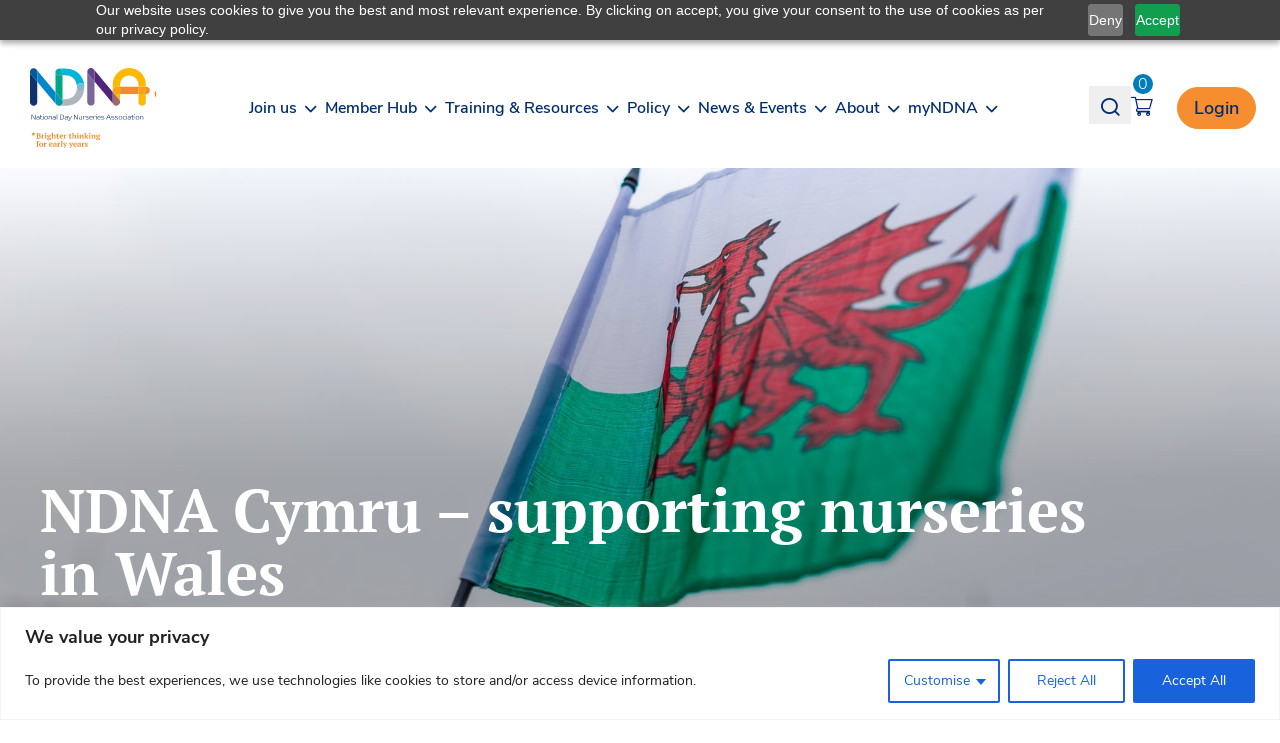

--- FILE ---
content_type: text/html; charset=UTF-8
request_url: https://ndna.org.uk/ndna-cymru/
body_size: 31319
content:
<!doctype html>
<html lang="en-GB" >
<head>
  <meta charset="UTF-8" />
  <meta name="viewport" content="width=device-width, initial-scale=1" />

  <link rel="icon" href="/wp-content/themes/ndna_theme/images/cropped-favicon-32x32.png" sizes="32x32">
  <link rel="icon" href="/wp-content/themes/ndna_theme/images/cropped-favicon-192x192.png" sizes="192x192">
  <link rel="apple-touch-icon" href="/wp-content/themes/ndna_theme/images/cropped-favicon-180x180.png">

  <meta name='robots' content='index, follow, max-image-preview:large, max-snippet:-1, max-video-preview:-1' />
	<style>img:is([sizes="auto" i], [sizes^="auto," i]) { contain-intrinsic-size: 3000px 1500px }</style>
	
<!-- Google Tag Manager for WordPress by gtm4wp.com -->
<script data-cfasync="false" data-pagespeed-no-defer>
	var gtm4wp_datalayer_name = "dataLayer";
	var dataLayer = dataLayer || [];
	const gtm4wp_use_sku_instead = 1;
	const gtm4wp_currency = 'GBP';
	const gtm4wp_product_per_impression = 10;
	const gtm4wp_clear_ecommerce = false;
</script>
<!-- End Google Tag Manager for WordPress by gtm4wp.com -->
	<!-- This site is optimized with the Yoast SEO plugin v24.0 - https://yoast.com/wordpress/plugins/seo/ -->
	<title>NDNA Cymru - Supporting Nurseries in Wales</title>
	<meta name="description" content="NDNA Cymru Supports Nurseries in Wales, with Wales specific Policies &amp; Procedures, Sector Updates, Early Years Support, Advice &amp; Training." />
	<link rel="canonical" href="https://ndna.org.uk/ndna-cymru/" />
	<meta property="og:locale" content="en_GB" />
	<meta property="og:type" content="article" />
	<meta property="og:title" content="NDNA Cymru - Supporting Nurseries in Wales" />
	<meta property="og:description" content="NDNA Cymru Supports Nurseries in Wales, with Wales specific Policies &amp; Procedures, Sector Updates, Early Years Support, Advice &amp; Training." />
	<meta property="og:url" content="https://ndna.org.uk/ndna-cymru/" />
	<meta property="og:site_name" content="NDNA" />
	<meta property="article:modified_time" content="2025-04-09T14:26:22+00:00" />
	<meta property="og:image" content="https://ndna.org.uk/wp-content/uploads/2023/01/ndna-cymru-logo-lrg-1024x576.jpg" />
	<meta name="twitter:card" content="summary_large_image" />
	<meta name="twitter:label1" content="Estimated reading time" />
	<meta name="twitter:data1" content="3 minutes" />
	<script type="application/ld+json" class="yoast-schema-graph">{"@context":"https://schema.org","@graph":[{"@type":"WebPage","@id":"https://ndna.org.uk/ndna-cymru/","url":"https://ndna.org.uk/ndna-cymru/","name":"NDNA Cymru - Supporting Nurseries in Wales","isPartOf":{"@id":"https://ndna.org.uk/#website"},"primaryImageOfPage":{"@id":"https://ndna.org.uk/ndna-cymru/#primaryimage"},"image":{"@id":"https://ndna.org.uk/ndna-cymru/#primaryimage"},"thumbnailUrl":"https://ndna.org.uk/wp-content/uploads/2023/01/ndna-cymru-logo-lrg-1024x576.jpg","datePublished":"2021-10-12T18:23:02+00:00","dateModified":"2025-04-09T14:26:22+00:00","description":"NDNA Cymru Supports Nurseries in Wales, with Wales specific Policies & Procedures, Sector Updates, Early Years Support, Advice & Training.","inLanguage":"en-GB","potentialAction":[{"@type":"ReadAction","target":["https://ndna.org.uk/ndna-cymru/"]}]},{"@type":"ImageObject","inLanguage":"en-GB","@id":"https://ndna.org.uk/ndna-cymru/#primaryimage","url":"https://ndna.org.uk/wp-content/uploads/2023/01/ndna-cymru-logo-lrg.jpg","contentUrl":"https://ndna.org.uk/wp-content/uploads/2023/01/ndna-cymru-logo-lrg.jpg","width":1280,"height":720,"caption":"ndna cymru"},{"@type":"WebSite","@id":"https://ndna.org.uk/#website","url":"https://ndna.org.uk/","name":"NDNA","description":"Brighter thinking for early years","potentialAction":[{"@type":"SearchAction","target":{"@type":"EntryPoint","urlTemplate":"https://ndna.org.uk/?s={search_term_string}"},"query-input":{"@type":"PropertyValueSpecification","valueRequired":true,"valueName":"search_term_string"}}],"inLanguage":"en-GB"}]}</script>
	<!-- / Yoast SEO plugin. -->


<script type="text/javascript">
/* <![CDATA[ */
window._wpemojiSettings = {"baseUrl":"https:\/\/s.w.org\/images\/core\/emoji\/15.1.0\/72x72\/","ext":".png","svgUrl":"https:\/\/s.w.org\/images\/core\/emoji\/15.1.0\/svg\/","svgExt":".svg","source":{"concatemoji":"https:\/\/ndna.org.uk\/wp-includes\/js\/wp-emoji-release.min.js?ver=6.8.1"}};
/*! This file is auto-generated */
!function(i,n){var o,s,e;function c(e){try{var t={supportTests:e,timestamp:(new Date).valueOf()};sessionStorage.setItem(o,JSON.stringify(t))}catch(e){}}function p(e,t,n){e.clearRect(0,0,e.canvas.width,e.canvas.height),e.fillText(t,0,0);var t=new Uint32Array(e.getImageData(0,0,e.canvas.width,e.canvas.height).data),r=(e.clearRect(0,0,e.canvas.width,e.canvas.height),e.fillText(n,0,0),new Uint32Array(e.getImageData(0,0,e.canvas.width,e.canvas.height).data));return t.every(function(e,t){return e===r[t]})}function u(e,t,n){switch(t){case"flag":return n(e,"\ud83c\udff3\ufe0f\u200d\u26a7\ufe0f","\ud83c\udff3\ufe0f\u200b\u26a7\ufe0f")?!1:!n(e,"\ud83c\uddfa\ud83c\uddf3","\ud83c\uddfa\u200b\ud83c\uddf3")&&!n(e,"\ud83c\udff4\udb40\udc67\udb40\udc62\udb40\udc65\udb40\udc6e\udb40\udc67\udb40\udc7f","\ud83c\udff4\u200b\udb40\udc67\u200b\udb40\udc62\u200b\udb40\udc65\u200b\udb40\udc6e\u200b\udb40\udc67\u200b\udb40\udc7f");case"emoji":return!n(e,"\ud83d\udc26\u200d\ud83d\udd25","\ud83d\udc26\u200b\ud83d\udd25")}return!1}function f(e,t,n){var r="undefined"!=typeof WorkerGlobalScope&&self instanceof WorkerGlobalScope?new OffscreenCanvas(300,150):i.createElement("canvas"),a=r.getContext("2d",{willReadFrequently:!0}),o=(a.textBaseline="top",a.font="600 32px Arial",{});return e.forEach(function(e){o[e]=t(a,e,n)}),o}function t(e){var t=i.createElement("script");t.src=e,t.defer=!0,i.head.appendChild(t)}"undefined"!=typeof Promise&&(o="wpEmojiSettingsSupports",s=["flag","emoji"],n.supports={everything:!0,everythingExceptFlag:!0},e=new Promise(function(e){i.addEventListener("DOMContentLoaded",e,{once:!0})}),new Promise(function(t){var n=function(){try{var e=JSON.parse(sessionStorage.getItem(o));if("object"==typeof e&&"number"==typeof e.timestamp&&(new Date).valueOf()<e.timestamp+604800&&"object"==typeof e.supportTests)return e.supportTests}catch(e){}return null}();if(!n){if("undefined"!=typeof Worker&&"undefined"!=typeof OffscreenCanvas&&"undefined"!=typeof URL&&URL.createObjectURL&&"undefined"!=typeof Blob)try{var e="postMessage("+f.toString()+"("+[JSON.stringify(s),u.toString(),p.toString()].join(",")+"));",r=new Blob([e],{type:"text/javascript"}),a=new Worker(URL.createObjectURL(r),{name:"wpTestEmojiSupports"});return void(a.onmessage=function(e){c(n=e.data),a.terminate(),t(n)})}catch(e){}c(n=f(s,u,p))}t(n)}).then(function(e){for(var t in e)n.supports[t]=e[t],n.supports.everything=n.supports.everything&&n.supports[t],"flag"!==t&&(n.supports.everythingExceptFlag=n.supports.everythingExceptFlag&&n.supports[t]);n.supports.everythingExceptFlag=n.supports.everythingExceptFlag&&!n.supports.flag,n.DOMReady=!1,n.readyCallback=function(){n.DOMReady=!0}}).then(function(){return e}).then(function(){var e;n.supports.everything||(n.readyCallback(),(e=n.source||{}).concatemoji?t(e.concatemoji):e.wpemoji&&e.twemoji&&(t(e.twemoji),t(e.wpemoji)))}))}((window,document),window._wpemojiSettings);
/* ]]> */
</script>
<!-- WP Fusion --><style type="text/css">.woocommerce .product .variations option:disabled { display: none; } </style><style id='wp-emoji-styles-inline-css' type='text/css'>

	img.wp-smiley, img.emoji {
		display: inline !important;
		border: none !important;
		box-shadow: none !important;
		height: 1em !important;
		width: 1em !important;
		margin: 0 0.07em !important;
		vertical-align: -0.1em !important;
		background: none !important;
		padding: 0 !important;
	}
</style>
<link rel='stylesheet' id='wp-block-library-css' href='https://ndna.org.uk/wp-includes/css/dist/block-library/style.min.css?ver=6.8.1' type='text/css' media='all' />
<style id='classic-theme-styles-inline-css' type='text/css'>
/*! This file is auto-generated */
.wp-block-button__link{color:#fff;background-color:#32373c;border-radius:9999px;box-shadow:none;text-decoration:none;padding:calc(.667em + 2px) calc(1.333em + 2px);font-size:1.125em}.wp-block-file__button{background:#32373c;color:#fff;text-decoration:none}
</style>
<link rel='stylesheet' id='twenty-twenty-one-custom-color-overrides-css' href='https://ndna.org.uk/wp-content/themes/twentytwentyone/assets/css/custom-color-overrides.css?ver=0.1.1' type='text/css' media='all' />
<style id='global-styles-inline-css' type='text/css'>
:root{--wp--preset--aspect-ratio--square: 1;--wp--preset--aspect-ratio--4-3: 4/3;--wp--preset--aspect-ratio--3-4: 3/4;--wp--preset--aspect-ratio--3-2: 3/2;--wp--preset--aspect-ratio--2-3: 2/3;--wp--preset--aspect-ratio--16-9: 16/9;--wp--preset--aspect-ratio--9-16: 9/16;--wp--preset--color--black: #000000;--wp--preset--color--cyan-bluish-gray: #abb8c3;--wp--preset--color--white: #ffffff;--wp--preset--color--pale-pink: #f78da7;--wp--preset--color--vivid-red: #cf2e2e;--wp--preset--color--luminous-vivid-orange: #ff6900;--wp--preset--color--luminous-vivid-amber: #fcb900;--wp--preset--color--light-green-cyan: #7bdcb5;--wp--preset--color--vivid-green-cyan: #00d084;--wp--preset--color--pale-cyan-blue: #8ed1fc;--wp--preset--color--vivid-cyan-blue: #0693e3;--wp--preset--color--vivid-purple: #9b51e0;--wp--preset--gradient--vivid-cyan-blue-to-vivid-purple: linear-gradient(135deg,rgba(6,147,227,1) 0%,rgb(155,81,224) 100%);--wp--preset--gradient--light-green-cyan-to-vivid-green-cyan: linear-gradient(135deg,rgb(122,220,180) 0%,rgb(0,208,130) 100%);--wp--preset--gradient--luminous-vivid-amber-to-luminous-vivid-orange: linear-gradient(135deg,rgba(252,185,0,1) 0%,rgba(255,105,0,1) 100%);--wp--preset--gradient--luminous-vivid-orange-to-vivid-red: linear-gradient(135deg,rgba(255,105,0,1) 0%,rgb(207,46,46) 100%);--wp--preset--gradient--very-light-gray-to-cyan-bluish-gray: linear-gradient(135deg,rgb(238,238,238) 0%,rgb(169,184,195) 100%);--wp--preset--gradient--cool-to-warm-spectrum: linear-gradient(135deg,rgb(74,234,220) 0%,rgb(151,120,209) 20%,rgb(207,42,186) 40%,rgb(238,44,130) 60%,rgb(251,105,98) 80%,rgb(254,248,76) 100%);--wp--preset--gradient--blush-light-purple: linear-gradient(135deg,rgb(255,206,236) 0%,rgb(152,150,240) 100%);--wp--preset--gradient--blush-bordeaux: linear-gradient(135deg,rgb(254,205,165) 0%,rgb(254,45,45) 50%,rgb(107,0,62) 100%);--wp--preset--gradient--luminous-dusk: linear-gradient(135deg,rgb(255,203,112) 0%,rgb(199,81,192) 50%,rgb(65,88,208) 100%);--wp--preset--gradient--pale-ocean: linear-gradient(135deg,rgb(255,245,203) 0%,rgb(182,227,212) 50%,rgb(51,167,181) 100%);--wp--preset--gradient--electric-grass: linear-gradient(135deg,rgb(202,248,128) 0%,rgb(113,206,126) 100%);--wp--preset--gradient--midnight: linear-gradient(135deg,rgb(2,3,129) 0%,rgb(40,116,252) 100%);--wp--preset--font-size--small: 13px;--wp--preset--font-size--medium: 20px;--wp--preset--font-size--large: 36px;--wp--preset--font-size--x-large: 42px;--wp--preset--spacing--20: 0.44rem;--wp--preset--spacing--30: 0.67rem;--wp--preset--spacing--40: 1rem;--wp--preset--spacing--50: 1.5rem;--wp--preset--spacing--60: 2.25rem;--wp--preset--spacing--70: 3.38rem;--wp--preset--spacing--80: 5.06rem;--wp--preset--shadow--natural: 6px 6px 9px rgba(0, 0, 0, 0.2);--wp--preset--shadow--deep: 12px 12px 50px rgba(0, 0, 0, 0.4);--wp--preset--shadow--sharp: 6px 6px 0px rgba(0, 0, 0, 0.2);--wp--preset--shadow--outlined: 6px 6px 0px -3px rgba(255, 255, 255, 1), 6px 6px rgba(0, 0, 0, 1);--wp--preset--shadow--crisp: 6px 6px 0px rgba(0, 0, 0, 1);}:where(.is-layout-flex){gap: 0.5em;}:where(.is-layout-grid){gap: 0.5em;}body .is-layout-flex{display: flex;}.is-layout-flex{flex-wrap: wrap;align-items: center;}.is-layout-flex > :is(*, div){margin: 0;}body .is-layout-grid{display: grid;}.is-layout-grid > :is(*, div){margin: 0;}:where(.wp-block-columns.is-layout-flex){gap: 2em;}:where(.wp-block-columns.is-layout-grid){gap: 2em;}:where(.wp-block-post-template.is-layout-flex){gap: 1.25em;}:where(.wp-block-post-template.is-layout-grid){gap: 1.25em;}.has-black-color{color: var(--wp--preset--color--black) !important;}.has-cyan-bluish-gray-color{color: var(--wp--preset--color--cyan-bluish-gray) !important;}.has-white-color{color: var(--wp--preset--color--white) !important;}.has-pale-pink-color{color: var(--wp--preset--color--pale-pink) !important;}.has-vivid-red-color{color: var(--wp--preset--color--vivid-red) !important;}.has-luminous-vivid-orange-color{color: var(--wp--preset--color--luminous-vivid-orange) !important;}.has-luminous-vivid-amber-color{color: var(--wp--preset--color--luminous-vivid-amber) !important;}.has-light-green-cyan-color{color: var(--wp--preset--color--light-green-cyan) !important;}.has-vivid-green-cyan-color{color: var(--wp--preset--color--vivid-green-cyan) !important;}.has-pale-cyan-blue-color{color: var(--wp--preset--color--pale-cyan-blue) !important;}.has-vivid-cyan-blue-color{color: var(--wp--preset--color--vivid-cyan-blue) !important;}.has-vivid-purple-color{color: var(--wp--preset--color--vivid-purple) !important;}.has-black-background-color{background-color: var(--wp--preset--color--black) !important;}.has-cyan-bluish-gray-background-color{background-color: var(--wp--preset--color--cyan-bluish-gray) !important;}.has-white-background-color{background-color: var(--wp--preset--color--white) !important;}.has-pale-pink-background-color{background-color: var(--wp--preset--color--pale-pink) !important;}.has-vivid-red-background-color{background-color: var(--wp--preset--color--vivid-red) !important;}.has-luminous-vivid-orange-background-color{background-color: var(--wp--preset--color--luminous-vivid-orange) !important;}.has-luminous-vivid-amber-background-color{background-color: var(--wp--preset--color--luminous-vivid-amber) !important;}.has-light-green-cyan-background-color{background-color: var(--wp--preset--color--light-green-cyan) !important;}.has-vivid-green-cyan-background-color{background-color: var(--wp--preset--color--vivid-green-cyan) !important;}.has-pale-cyan-blue-background-color{background-color: var(--wp--preset--color--pale-cyan-blue) !important;}.has-vivid-cyan-blue-background-color{background-color: var(--wp--preset--color--vivid-cyan-blue) !important;}.has-vivid-purple-background-color{background-color: var(--wp--preset--color--vivid-purple) !important;}.has-black-border-color{border-color: var(--wp--preset--color--black) !important;}.has-cyan-bluish-gray-border-color{border-color: var(--wp--preset--color--cyan-bluish-gray) !important;}.has-white-border-color{border-color: var(--wp--preset--color--white) !important;}.has-pale-pink-border-color{border-color: var(--wp--preset--color--pale-pink) !important;}.has-vivid-red-border-color{border-color: var(--wp--preset--color--vivid-red) !important;}.has-luminous-vivid-orange-border-color{border-color: var(--wp--preset--color--luminous-vivid-orange) !important;}.has-luminous-vivid-amber-border-color{border-color: var(--wp--preset--color--luminous-vivid-amber) !important;}.has-light-green-cyan-border-color{border-color: var(--wp--preset--color--light-green-cyan) !important;}.has-vivid-green-cyan-border-color{border-color: var(--wp--preset--color--vivid-green-cyan) !important;}.has-pale-cyan-blue-border-color{border-color: var(--wp--preset--color--pale-cyan-blue) !important;}.has-vivid-cyan-blue-border-color{border-color: var(--wp--preset--color--vivid-cyan-blue) !important;}.has-vivid-purple-border-color{border-color: var(--wp--preset--color--vivid-purple) !important;}.has-vivid-cyan-blue-to-vivid-purple-gradient-background{background: var(--wp--preset--gradient--vivid-cyan-blue-to-vivid-purple) !important;}.has-light-green-cyan-to-vivid-green-cyan-gradient-background{background: var(--wp--preset--gradient--light-green-cyan-to-vivid-green-cyan) !important;}.has-luminous-vivid-amber-to-luminous-vivid-orange-gradient-background{background: var(--wp--preset--gradient--luminous-vivid-amber-to-luminous-vivid-orange) !important;}.has-luminous-vivid-orange-to-vivid-red-gradient-background{background: var(--wp--preset--gradient--luminous-vivid-orange-to-vivid-red) !important;}.has-very-light-gray-to-cyan-bluish-gray-gradient-background{background: var(--wp--preset--gradient--very-light-gray-to-cyan-bluish-gray) !important;}.has-cool-to-warm-spectrum-gradient-background{background: var(--wp--preset--gradient--cool-to-warm-spectrum) !important;}.has-blush-light-purple-gradient-background{background: var(--wp--preset--gradient--blush-light-purple) !important;}.has-blush-bordeaux-gradient-background{background: var(--wp--preset--gradient--blush-bordeaux) !important;}.has-luminous-dusk-gradient-background{background: var(--wp--preset--gradient--luminous-dusk) !important;}.has-pale-ocean-gradient-background{background: var(--wp--preset--gradient--pale-ocean) !important;}.has-electric-grass-gradient-background{background: var(--wp--preset--gradient--electric-grass) !important;}.has-midnight-gradient-background{background: var(--wp--preset--gradient--midnight) !important;}.has-small-font-size{font-size: var(--wp--preset--font-size--small) !important;}.has-medium-font-size{font-size: var(--wp--preset--font-size--medium) !important;}.has-large-font-size{font-size: var(--wp--preset--font-size--large) !important;}.has-x-large-font-size{font-size: var(--wp--preset--font-size--x-large) !important;}
:where(.wp-block-post-template.is-layout-flex){gap: 1.25em;}:where(.wp-block-post-template.is-layout-grid){gap: 1.25em;}
:where(.wp-block-columns.is-layout-flex){gap: 2em;}:where(.wp-block-columns.is-layout-grid){gap: 2em;}
:root :where(.wp-block-pullquote){font-size: 1.5em;line-height: 1.6;}
</style>
<link rel='stylesheet' id='cf7_add_password_field_style-css' href='https://ndna.org.uk/wp-content/plugins/cf7-add-password-field/css/all.css?ver=6.8.1' type='text/css' media='all' />
<link rel='stylesheet' id='contact-form-7-css' href='https://ndna.org.uk/wp-content/plugins/contact-form-7/includes/css/styles.css?ver=6.0.6' type='text/css' media='all' />
<link rel='stylesheet' id='simple-banner-style-css' href='https://ndna.org.uk/wp-content/plugins/simple-banner/simple-banner.css?ver=3.0.8' type='text/css' media='all' />
<link rel='stylesheet' id='synap_woocommerce_connector-css' href='https://ndna.org.uk/wp-content/plugins/synap-woocommerce-connector/public/css/synap-woocommerce-connector-public.css?ver=1.0.0' type='text/css' media='all' />
<link rel='stylesheet' id='woocommerce-layout-css' href='https://ndna.org.uk/wp-content/plugins/woocommerce/assets/css/woocommerce-layout.css?ver=10.4.3' type='text/css' media='all' />
<link rel='stylesheet' id='woocommerce-smallscreen-css' href='https://ndna.org.uk/wp-content/plugins/woocommerce/assets/css/woocommerce-smallscreen.css?ver=10.4.3' type='text/css' media='only screen and (max-width: 768px)' />
<style id='woocommerce-inline-inline-css' type='text/css'>
.woocommerce form .form-row .required { visibility: visible; }
</style>
<link rel='stylesheet' id='wpcf7-redirect-script-frontend-css' href='https://ndna.org.uk/wp-content/plugins/wpcf7-redirect/build/assets/frontend-script.css?ver=2c532d7e2be36f6af233' type='text/css' media='all' />
<link rel='stylesheet' id='wppopups-base-css' href='https://ndna.org.uk/wp-content/plugins/wp-popups-lite/src/assets/css/wppopups-base.css?ver=2.2.0.2' type='text/css' media='all' />
<link rel='stylesheet' id='ndna_theme-style-font-css' href='https://ndna.org.uk/wp-content/themes/ndna_theme/fonts.css?ver=6.8.1' type='text/css' media='all' />
<link rel='stylesheet' id='ndna_theme-style-css' href='https://ndna.org.uk/wp-content/themes/ndna_theme/output.css?ver=1750857661' type='text/css' media='all' />
<link rel='stylesheet' id='ndna_theme-impl-css' href='https://ndna.org.uk/wp-content/themes/ndna_theme/impl.css?ver=6.8.1' type='text/css' media='all' />
<script type="text/javascript" src="https://ndna.org.uk/wp-includes/js/jquery/jquery.min.js?ver=3.7.1" id="jquery-core-js"></script>
<script type="text/javascript" src="https://ndna.org.uk/wp-includes/js/jquery/jquery-migrate.min.js?ver=3.4.1" id="jquery-migrate-js"></script>
<script type="text/javascript" id="cookie-law-info-js-extra">
/* <![CDATA[ */
var _ckyConfig = {"_ipData":[],"_assetsURL":"https:\/\/ndna.org.uk\/wp-content\/plugins\/cookie-law-info\/lite\/frontend\/images\/","_publicURL":"https:\/\/ndna.org.uk","_expiry":"365","_categories":[{"name":"Necessary","slug":"necessary","isNecessary":true,"ccpaDoNotSell":true,"cookies":[],"active":true,"defaultConsent":{"gdpr":true,"ccpa":true}},{"name":"Functional","slug":"functional","isNecessary":false,"ccpaDoNotSell":true,"cookies":[],"active":true,"defaultConsent":{"gdpr":false,"ccpa":false}},{"name":"Analytics","slug":"analytics","isNecessary":false,"ccpaDoNotSell":true,"cookies":[],"active":true,"defaultConsent":{"gdpr":false,"ccpa":false}},{"name":"Performance","slug":"performance","isNecessary":false,"ccpaDoNotSell":true,"cookies":[],"active":true,"defaultConsent":{"gdpr":false,"ccpa":false}},{"name":"Advertisement","slug":"advertisement","isNecessary":false,"ccpaDoNotSell":true,"cookies":[],"active":true,"defaultConsent":{"gdpr":false,"ccpa":false}}],"_activeLaw":"gdpr","_rootDomain":"","_block":"1","_showBanner":"1","_bannerConfig":{"settings":{"type":"classic","preferenceCenterType":"pushdown","position":"bottom","applicableLaw":"gdpr"},"behaviours":{"reloadBannerOnAccept":false,"loadAnalyticsByDefault":false,"animations":{"onLoad":"animate","onHide":"sticky"}},"config":{"revisitConsent":{"status":true,"tag":"revisit-consent","position":"bottom-left","meta":{"url":"#"},"styles":{"background-color":"#0056A7"},"elements":{"title":{"type":"text","tag":"revisit-consent-title","status":true,"styles":{"color":"#0056a7"}}}},"preferenceCenter":{"toggle":{"status":true,"tag":"detail-category-toggle","type":"toggle","states":{"active":{"styles":{"background-color":"#1863DC"}},"inactive":{"styles":{"background-color":"#D0D5D2"}}}}},"categoryPreview":{"status":false,"toggle":{"status":true,"tag":"detail-category-preview-toggle","type":"toggle","states":{"active":{"styles":{"background-color":"#1863DC"}},"inactive":{"styles":{"background-color":"#D0D5D2"}}}}},"videoPlaceholder":{"status":true,"styles":{"background-color":"#000000","border-color":"#000000","color":"#ffffff"}},"readMore":{"status":false,"tag":"readmore-button","type":"link","meta":{"noFollow":true,"newTab":true},"styles":{"color":"#1863DC","background-color":"transparent","border-color":"transparent"}},"showMore":{"status":true,"tag":"show-desc-button","type":"button","styles":{"color":"#1863DC"}},"showLess":{"status":true,"tag":"hide-desc-button","type":"button","styles":{"color":"#1863DC"}},"alwaysActive":{"status":true,"tag":"always-active","styles":{"color":"#008000"}},"manualLinks":{"status":true,"tag":"manual-links","type":"link","styles":{"color":"#1863DC"}},"auditTable":{"status":true},"optOption":{"status":true,"toggle":{"status":true,"tag":"optout-option-toggle","type":"toggle","states":{"active":{"styles":{"background-color":"#1863dc"}},"inactive":{"styles":{"background-color":"#FFFFFF"}}}}}}},"_version":"3.3.7","_logConsent":"1","_tags":[{"tag":"accept-button","styles":{"color":"#FFFFFF","background-color":"#1863DC","border-color":"#1863DC"}},{"tag":"reject-button","styles":{"color":"#1863DC","background-color":"transparent","border-color":"#1863DC"}},{"tag":"settings-button","styles":{"color":"#1863DC","background-color":"transparent","border-color":"#1863DC"}},{"tag":"readmore-button","styles":{"color":"#1863DC","background-color":"transparent","border-color":"transparent"}},{"tag":"donotsell-button","styles":{"color":"#1863DC","background-color":"transparent","border-color":"transparent"}},{"tag":"show-desc-button","styles":{"color":"#1863DC"}},{"tag":"hide-desc-button","styles":{"color":"#1863DC"}},{"tag":"cky-always-active","styles":[]},{"tag":"cky-link","styles":[]},{"tag":"accept-button","styles":{"color":"#FFFFFF","background-color":"#1863DC","border-color":"#1863DC"}},{"tag":"revisit-consent","styles":{"background-color":"#0056A7"}}],"_shortCodes":[{"key":"cky_readmore","content":"<a href=\"#\" class=\"cky-policy\" aria-label=\"Cookie Policy\" target=\"_blank\" rel=\"noopener\" data-cky-tag=\"readmore-button\">Cookie Policy<\/a>","tag":"readmore-button","status":false,"attributes":{"rel":"nofollow","target":"_blank"}},{"key":"cky_show_desc","content":"<button class=\"cky-show-desc-btn\" data-cky-tag=\"show-desc-button\" aria-label=\"Show more\">Show more<\/button>","tag":"show-desc-button","status":true,"attributes":[]},{"key":"cky_hide_desc","content":"<button class=\"cky-show-desc-btn\" data-cky-tag=\"hide-desc-button\" aria-label=\"Show less\">Show less<\/button>","tag":"hide-desc-button","status":true,"attributes":[]},{"key":"cky_optout_show_desc","content":"[cky_optout_show_desc]","tag":"optout-show-desc-button","status":true,"attributes":[]},{"key":"cky_optout_hide_desc","content":"[cky_optout_hide_desc]","tag":"optout-hide-desc-button","status":true,"attributes":[]},{"key":"cky_category_toggle_label","content":"[cky_{{status}}_category_label] [cky_preference_{{category_slug}}_title]","tag":"","status":true,"attributes":[]},{"key":"cky_enable_category_label","content":"Enable","tag":"","status":true,"attributes":[]},{"key":"cky_disable_category_label","content":"Disable","tag":"","status":true,"attributes":[]},{"key":"cky_video_placeholder","content":"<div class=\"video-placeholder-normal\" data-cky-tag=\"video-placeholder\" id=\"[UNIQUEID]\"><p class=\"video-placeholder-text-normal\" data-cky-tag=\"placeholder-title\">Please accept cookies to access this content<\/p><\/div>","tag":"","status":true,"attributes":[]},{"key":"cky_enable_optout_label","content":"Enable","tag":"","status":true,"attributes":[]},{"key":"cky_disable_optout_label","content":"Disable","tag":"","status":true,"attributes":[]},{"key":"cky_optout_toggle_label","content":"[cky_{{status}}_optout_label] [cky_optout_option_title]","tag":"","status":true,"attributes":[]},{"key":"cky_optout_option_title","content":"Do Not Sell or Share My Personal Information","tag":"","status":true,"attributes":[]},{"key":"cky_optout_close_label","content":"Close","tag":"","status":true,"attributes":[]},{"key":"cky_preference_close_label","content":"Close","tag":"","status":true,"attributes":[]}],"_rtl":"","_language":"en","_providersToBlock":[]};
var _ckyStyles = {"css":".cky-hide{display: none;}.cky-btn-revisit-wrapper{display: flex; align-items: center; justify-content: center; background: #0056a7; width: 45px; height: 45px; border-radius: 50%; position: fixed; z-index: 999999; cursor: pointer;}.cky-revisit-bottom-left{bottom: 15px; left: 15px;}.cky-revisit-bottom-right{bottom: 15px; right: 15px;}.cky-btn-revisit-wrapper .cky-btn-revisit{display: flex; align-items: center; justify-content: center; background: none; border: none; cursor: pointer; position: relative; margin: 0; padding: 0;}.cky-btn-revisit-wrapper .cky-btn-revisit img{max-width: fit-content; margin: 0; height: 30px; width: 30px;}.cky-revisit-bottom-left:hover::before{content: attr(data-tooltip); position: absolute; background: #4E4B66; color: #ffffff; left: calc(100% + 7px); font-size: 12px; line-height: 16px; width: max-content; padding: 4px 8px; border-radius: 4px;}.cky-revisit-bottom-left:hover::after{position: absolute; content: \"\"; border: 5px solid transparent; left: calc(100% + 2px); border-left-width: 0; border-right-color: #4E4B66;}.cky-revisit-bottom-right:hover::before{content: attr(data-tooltip); position: absolute; background: #4E4B66; color: #ffffff; right: calc(100% + 7px); font-size: 12px; line-height: 16px; width: max-content; padding: 4px 8px; border-radius: 4px;}.cky-revisit-bottom-right:hover::after{position: absolute; content: \"\"; border: 5px solid transparent; right: calc(100% + 2px); border-right-width: 0; border-left-color: #4E4B66;}.cky-revisit-hide{display: none;}.cky-consent-container{position: fixed; width: 100%; box-sizing: border-box; z-index: 9999999;}.cky-classic-bottom{bottom: 0; left: 0;}.cky-classic-top{top: 0; left: 0;}.cky-consent-container .cky-consent-bar{background: #ffffff; border: 1px solid; padding: 16.5px 24px; box-shadow: 0 -1px 10px 0 #acabab4d;}.cky-consent-bar .cky-banner-btn-close{position: absolute; right: 9px; top: 5px; background: none; border: none; cursor: pointer; padding: 0; margin: 0; height: 24px; width: 24px; min-height: 0; line-height: 0; text-shadow: none; box-shadow: none;}.cky-consent-bar .cky-banner-btn-close img{width: 9px; height: 9px; margin: 0;}.cky-custom-brand-logo-wrapper .cky-custom-brand-logo{width: 100px; height: auto; margin: 0 0 10px 0;}.cky-notice .cky-title{color: #212121; font-weight: 700; font-size: 18px; line-height: 24px; margin: 0 0 10px 0;}.cky-notice-group{display: flex; justify-content: space-between; align-items: center;}.cky-notice-des *{font-size: 14px;}.cky-notice-des{color: #212121; font-size: 14px; line-height: 24px; font-weight: 400;}.cky-notice-des img{height: 25px; width: 25px;}.cky-consent-bar .cky-notice-des p{color: inherit; margin-top: 0; overflow-wrap: break-word;}.cky-notice-des p:last-child{margin-bottom: 0;}.cky-notice-des a.cky-policy,.cky-notice-des button.cky-policy{font-size: 14px; color: #1863dc; white-space: nowrap; cursor: pointer; background: transparent; border: 1px solid; text-decoration: underline;}.cky-notice-des button.cky-policy{padding: 0;}.cky-notice-des a.cky-policy:focus-visible,.cky-consent-bar .cky-banner-btn-close:focus-visible,.cky-notice-des button.cky-policy:focus-visible,.cky-category-direct-switch input[type=\"checkbox\"]:focus-visible,.cky-preference-content-wrapper .cky-show-desc-btn:focus-visible,.cky-accordion-header .cky-accordion-btn:focus-visible,.cky-switch input[type=\"checkbox\"]:focus-visible,.cky-footer-wrapper a:focus-visible,.cky-btn:focus-visible{outline: 2px solid #1863dc; outline-offset: 2px;}.cky-btn:focus:not(:focus-visible),.cky-accordion-header .cky-accordion-btn:focus:not(:focus-visible),.cky-preference-content-wrapper .cky-show-desc-btn:focus:not(:focus-visible),.cky-btn-revisit-wrapper .cky-btn-revisit:focus:not(:focus-visible),.cky-preference-header .cky-btn-close:focus:not(:focus-visible),.cky-banner-btn-close:focus:not(:focus-visible){outline: 0;}button.cky-show-desc-btn:not(:hover):not(:active){color: #1863dc; background: transparent;}button.cky-accordion-btn:not(:hover):not(:active),button.cky-banner-btn-close:not(:hover):not(:active),button.cky-btn-close:not(:hover):not(:active),button.cky-btn-revisit:not(:hover):not(:active){background: transparent;}.cky-consent-bar button:hover,.cky-modal.cky-modal-open button:hover,.cky-consent-bar button:focus,.cky-modal.cky-modal-open button:focus{text-decoration: none;}.cky-notice-btn-wrapper{display: flex; justify-content: center; align-items: center; margin-left: 15px;}.cky-notice-btn-wrapper .cky-btn{text-shadow: none; box-shadow: none;}.cky-btn{font-size: 14px; font-family: inherit; line-height: 24px; padding: 8px 27px; font-weight: 500; margin: 0 8px 0 0; border-radius: 2px; white-space: nowrap; cursor: pointer; text-align: center; text-transform: none; min-height: 0;}.cky-btn:hover{opacity: 0.8;}.cky-btn-customize{color: #1863dc; background: transparent; border: 2px solid; border-color: #1863dc; padding: 8px 28px 8px 14px; position: relative;}.cky-btn-reject{color: #1863dc; background: transparent; border: 2px solid #1863dc;}.cky-btn-accept{background: #1863dc; color: #ffffff; border: 2px solid #1863dc;}.cky-consent-bar .cky-btn-customize::after{position: absolute; content: \"\"; display: inline-block; top: 18px; right: 12px; border-left: 5px solid transparent; border-right: 5px solid transparent; border-top: 6px solid; border-top-color: inherit;}.cky-consent-container.cky-consent-bar-expand .cky-btn-customize::after{transform: rotate(-180deg);}.cky-btn:last-child{margin-right: 0;}@media (max-width: 768px){.cky-notice-group{display: block;}.cky-notice-btn-wrapper{margin: 0;}.cky-notice-btn-wrapper{flex-wrap: wrap;}.cky-notice-btn-wrapper .cky-btn{flex: auto; max-width: 100%; margin-top: 10px; white-space: unset;}}@media (max-width: 576px){.cky-btn-accept{order: 1; width: 100%;}.cky-btn-customize{order: 2;}.cky-btn-reject{order: 3; margin-right: 0;}.cky-consent-container.cky-consent-bar-expand .cky-consent-bar{display: none;}.cky-consent-container .cky-consent-bar{padding: 16.5px 0;}.cky-custom-brand-logo-wrapper .cky-custom-brand-logo, .cky-notice .cky-title, .cky-notice-des, .cky-notice-btn-wrapper, .cky-category-direct-preview-wrapper{padding: 0 24px;}.cky-notice-des{max-height: 40vh; overflow-y: scroll;}}@media (max-width: 352px){.cky-notice .cky-title{font-size: 16px;}.cky-notice-des *{font-size: 12px;}.cky-notice-des, .cky-btn, .cky-notice-des a.cky-policy{font-size: 12px;}}.cky-preference-wrapper{display: none;}.cky-consent-container.cky-classic-bottom.cky-consent-bar-expand{animation: cky-classic-expand 1s;}.cky-consent-container.cky-classic-bottom.cky-consent-bar-expand .cky-preference-wrapper{display: block;}@keyframes cky-classic-expand{0%{transform: translateY(50%);}100%{transform: translateY(0%);}}.cky-consent-container.cky-classic-top .cky-preference-wrapper{animation: cky-classic-top-expand 1s;}.cky-consent-container.cky-classic-top.cky-consent-bar-expand .cky-preference-wrapper{display: block;}@keyframes cky-classic-top-expand{0%{opacity: 0; transform: translateY(-50%);}50%{opacity: 0;}100%{opacity: 1; transform: translateY(0%);}}.cky-preference{padding: 0 24px; color: #212121; overflow-y: scroll; max-height: 48vh;}.cky-preference-center,.cky-preference,.cky-preference-header,.cky-footer-wrapper{background-color: inherit;}.cky-preference-center,.cky-preference,.cky-preference-body-wrapper,.cky-accordion-wrapper{color: inherit;}.cky-preference-header .cky-btn-close{cursor: pointer; vertical-align: middle; padding: 0; margin: 0; display: none; background: none; border: none; height: 24px; width: 24px; min-height: 0; line-height: 0; box-shadow: none; text-shadow: none;}.cky-preference-header .cky-btn-close img{margin: 0; height: 10px; width: 10px;}.cky-preference-header{margin: 16px 0 0 0; display: flex; align-items: center; justify-content: space-between;}.cky-preference-header .cky-preference-title{font-size: 18px; font-weight: 700; line-height: 24px;}.cky-preference-content-wrapper *{font-size: 14px;}.cky-preference-content-wrapper{font-size: 14px; line-height: 24px; font-weight: 400; padding: 12px 0; border-bottom: 1px solid;}.cky-preference-content-wrapper img{height: 25px; width: 25px;}.cky-preference-content-wrapper .cky-show-desc-btn{font-size: 14px; font-family: inherit; color: #1863dc; text-decoration: none; line-height: 24px; padding: 0; margin: 0; white-space: nowrap; cursor: pointer; background: transparent; border-color: transparent; text-transform: none; min-height: 0; text-shadow: none; box-shadow: none;}.cky-preference-body-wrapper .cky-preference-content-wrapper p{color: inherit; margin-top: 0;}.cky-accordion-wrapper{margin-bottom: 10px;}.cky-accordion{border-bottom: 1px solid;}.cky-accordion:last-child{border-bottom: none;}.cky-accordion .cky-accordion-item{display: flex; margin-top: 10px;}.cky-accordion .cky-accordion-body{display: none;}.cky-accordion.cky-accordion-active .cky-accordion-body{display: block; padding: 0 22px; margin-bottom: 16px;}.cky-accordion-header-wrapper{cursor: pointer; width: 100%;}.cky-accordion-item .cky-accordion-header{display: flex; justify-content: space-between; align-items: center;}.cky-accordion-header .cky-accordion-btn{font-size: 16px; font-family: inherit; color: #212121; line-height: 24px; background: none; border: none; font-weight: 700; padding: 0; margin: 0; cursor: pointer; text-transform: none; min-height: 0; text-shadow: none; box-shadow: none;}.cky-accordion-header .cky-always-active{color: #008000; font-weight: 600; line-height: 24px; font-size: 14px;}.cky-accordion-header-des *{font-size: 14px;}.cky-accordion-header-des{color: #212121; font-size: 14px; line-height: 24px; margin: 10px 0 16px 0;}.cky-accordion-header-wrapper .cky-accordion-header-des p{color: inherit; margin-top: 0;}.cky-accordion-chevron{margin-right: 22px; position: relative; cursor: pointer;}.cky-accordion-chevron-hide{display: none;}.cky-accordion .cky-accordion-chevron i::before{content: \"\"; position: absolute; border-right: 1.4px solid; border-bottom: 1.4px solid; border-color: inherit; height: 6px; width: 6px; -webkit-transform: rotate(-45deg); -moz-transform: rotate(-45deg); -ms-transform: rotate(-45deg); -o-transform: rotate(-45deg); transform: rotate(-45deg); transition: all 0.2s ease-in-out; top: 8px;}.cky-accordion.cky-accordion-active .cky-accordion-chevron i::before{-webkit-transform: rotate(45deg); -moz-transform: rotate(45deg); -ms-transform: rotate(45deg); -o-transform: rotate(45deg); transform: rotate(45deg);}.cky-audit-table{background: #f4f4f4; border-radius: 6px;}.cky-audit-table .cky-empty-cookies-text{color: inherit; font-size: 12px; line-height: 24px; margin: 0; padding: 10px;}.cky-audit-table .cky-cookie-des-table{font-size: 12px; line-height: 24px; font-weight: normal; padding: 15px 10px; border-bottom: 1px solid; border-bottom-color: inherit; margin: 0;}.cky-audit-table .cky-cookie-des-table:last-child{border-bottom: none;}.cky-audit-table .cky-cookie-des-table li{list-style-type: none; display: flex; padding: 3px 0;}.cky-audit-table .cky-cookie-des-table li:first-child{padding-top: 0;}.cky-cookie-des-table li div:first-child{width: 100px; font-weight: 600; word-break: break-word; word-wrap: break-word;}.cky-cookie-des-table li div:last-child{flex: 1; word-break: break-word; word-wrap: break-word; margin-left: 8px;}.cky-cookie-des-table li div:last-child p{color: inherit; margin-top: 0;}.cky-cookie-des-table li div:last-child p:last-child{margin-bottom: 0;}.cky-prefrence-btn-wrapper{display: flex; align-items: center; justify-content: flex-end; padding: 18px 24px; border-top: 1px solid;}.cky-prefrence-btn-wrapper .cky-btn{text-shadow: none; box-shadow: none;}.cky-category-direct-preview-btn-wrapper .cky-btn-preferences{text-shadow: none; box-shadow: none;}.cky-prefrence-btn-wrapper .cky-btn-accept,.cky-prefrence-btn-wrapper .cky-btn-reject{display: none;}.cky-btn-preferences{color: #1863dc; background: transparent; border: 2px solid #1863dc;}.cky-footer-wrapper{position: relative;}.cky-footer-shadow{display: block; width: 100%; height: 40px; background: linear-gradient(180deg, rgba(255, 255, 255, 0) 0%, #ffffff 100%); position: absolute; bottom: 100%;}.cky-preference-center,.cky-preference,.cky-preference-body-wrapper,.cky-preference-content-wrapper,.cky-accordion-wrapper,.cky-accordion,.cky-footer-wrapper,.cky-prefrence-btn-wrapper{border-color: inherit;}@media (max-width: 768px){.cky-preference{max-height: 35vh;}}@media (max-width: 576px){.cky-consent-bar-hide{display: none;}.cky-preference{max-height: 100vh; padding: 0;}.cky-preference-body-wrapper{padding: 60px 24px 200px;}.cky-preference-body-wrapper-reject-hide{padding: 60px 24px 165px;}.cky-preference-header{position: fixed; width: 100%; box-sizing: border-box; z-index: 999999999; margin: 0; padding: 16px 24px; border-bottom: 1px solid #f4f4f4;}.cky-preference-header .cky-btn-close{display: block;}.cky-prefrence-btn-wrapper{display: block;}.cky-accordion.cky-accordion-active .cky-accordion-body{padding-right: 0;}.cky-prefrence-btn-wrapper .cky-btn{width: 100%; margin-top: 10px; margin-right: 0;}.cky-prefrence-btn-wrapper .cky-btn:first-child{margin-top: 0;}.cky-accordion:last-child{padding-bottom: 20px;}.cky-prefrence-btn-wrapper .cky-btn-accept, .cky-prefrence-btn-wrapper .cky-btn-reject{display: block;}.cky-footer-wrapper{position: fixed; bottom: 0; width: 100%;}}@media (max-width: 425px){.cky-accordion-chevron{margin-right: 15px;}.cky-accordion.cky-accordion-active .cky-accordion-body{padding: 0 15px;}}@media (max-width: 352px){.cky-preference-header .cky-preference-title{font-size: 16px;}.cky-preference-content-wrapper *, .cky-accordion-header-des *{font-size: 12px;}.cky-accordion-header-des, .cky-preference-content-wrapper, .cky-preference-content-wrapper .cky-show-desc-btn{font-size: 12px;}.cky-accordion-header .cky-accordion-btn{font-size: 14px;}}.cky-category-direct-preview-wrapper{display: flex; flex-wrap: wrap; align-items: center; justify-content: space-between; margin-top: 16px;}.cky-category-direct-preview{display: flex; flex-wrap: wrap; align-items: center; font-size: 14px; font-weight: 600; line-height: 24px; color: #212121;}.cky-category-direct-preview-section{width: 100%; display: flex; justify-content: space-between; flex-wrap: wrap;}.cky-category-direct-item{display: flex; margin: 0 30px 10px 0; cursor: pointer;}.cky-category-direct-item label{font-size: 14px; font-weight: 600; margin-right: 10px; cursor: pointer; word-break: break-word;}.cky-category-direct-switch input[type=\"checkbox\"]{display: inline-block; position: relative; width: 33px; height: 18px; margin: 0; background: #d0d5d2; -webkit-appearance: none; border-radius: 50px; border: none; cursor: pointer; vertical-align: middle; outline: 0; top: 0;}.cky-category-direct-switch input[type=\"checkbox\"]:checked{background: #1863dc;}.cky-category-direct-switch input[type=\"checkbox\"]:before{position: absolute; content: \"\"; height: 15px; width: 15px; left: 2px; bottom: 2px; margin: 0; border-radius: 50%; background-color: white; -webkit-transition: 0.4s; transition: 0.4s;}.cky-category-direct-switch input[type=\"checkbox\"]:checked:before{-webkit-transform: translateX(14px); -ms-transform: translateX(14px); transform: translateX(14px);}.cky-category-direct-switch input[type=\"checkbox\"]:after{display: none;}.cky-category-direct-switch .cky-category-direct-switch-enabled:checked{background: #818181;}@media (max-width: 576px){.cky-category-direct-preview-wrapper{display: block;}.cky-category-direct-item{justify-content: space-between; width: 45%; margin: 0 0 10px 0;}.cky-category-direct-preview-btn-wrapper .cky-btn-preferences{width: 100%;}}@media (max-width: 352px){.cky-category-direct-preview{font-size: 12px;}}.cky-switch{display: flex;}.cky-switch input[type=\"checkbox\"]{position: relative; width: 44px; height: 24px; margin: 0; background: #d0d5d2; -webkit-appearance: none; border-radius: 50px; cursor: pointer; outline: 0; border: none; top: 0;}.cky-switch input[type=\"checkbox\"]:checked{background: #3a76d8;}.cky-switch input[type=\"checkbox\"]:before{position: absolute; content: \"\"; height: 20px; width: 20px; left: 2px; bottom: 2px; border-radius: 50%; background-color: white; -webkit-transition: 0.4s; transition: 0.4s; margin: 0;}.cky-switch input[type=\"checkbox\"]:after{display: none;}.cky-switch input[type=\"checkbox\"]:checked:before{-webkit-transform: translateX(20px); -ms-transform: translateX(20px); transform: translateX(20px);}@media (max-width: 425px){.cky-switch input[type=\"checkbox\"]{width: 38px; height: 21px;}.cky-switch input[type=\"checkbox\"]:before{height: 17px; width: 17px;}.cky-switch input[type=\"checkbox\"]:checked:before{-webkit-transform: translateX(17px); -ms-transform: translateX(17px); transform: translateX(17px);}}.video-placeholder-youtube{background-size: 100% 100%; background-position: center; background-repeat: no-repeat; background-color: #b2b0b059; position: relative; display: flex; align-items: center; justify-content: center; max-width: 100%;}.video-placeholder-text-youtube{text-align: center; align-items: center; padding: 10px 16px; background-color: #000000cc; color: #ffffff; border: 1px solid; border-radius: 2px; cursor: pointer;}.video-placeholder-normal{background-image: url(\"\/wp-content\/plugins\/cookie-law-info\/lite\/frontend\/images\/placeholder.svg\"); background-size: 80px; background-position: center; background-repeat: no-repeat; background-color: #b2b0b059; position: relative; display: flex; align-items: flex-end; justify-content: center; max-width: 100%;}.video-placeholder-text-normal{align-items: center; padding: 10px 16px; text-align: center; border: 1px solid; border-radius: 2px; cursor: pointer;}.cky-rtl{direction: rtl; text-align: right;}.cky-rtl .cky-banner-btn-close{left: 9px; right: auto;}.cky-rtl .cky-notice-btn-wrapper .cky-btn:last-child{margin-right: 8px;}.cky-rtl .cky-notice-btn-wrapper{margin-left: 0; margin-right: 15px;}.cky-rtl .cky-prefrence-btn-wrapper .cky-btn{margin-right: 8px;}.cky-rtl .cky-prefrence-btn-wrapper .cky-btn:first-child{margin-right: 0;}.cky-rtl .cky-accordion .cky-accordion-chevron i::before{border: none; border-left: 1.4px solid; border-top: 1.4px solid; left: 12px;}.cky-rtl .cky-accordion.cky-accordion-active .cky-accordion-chevron i::before{-webkit-transform: rotate(-135deg); -moz-transform: rotate(-135deg); -ms-transform: rotate(-135deg); -o-transform: rotate(-135deg); transform: rotate(-135deg);}.cky-rtl .cky-category-direct-preview-btn-wrapper{margin-right: 15px; margin-left: 0;}.cky-rtl .cky-category-direct-item label{margin-right: 0; margin-left: 10px;}.cky-rtl .cky-category-direct-preview-section .cky-category-direct-item:first-child{margin: 0 0 10px 0;}@media (max-width: 992px){.cky-rtl .cky-category-direct-preview-btn-wrapper{margin-right: 0;}}@media (max-width: 768px){.cky-rtl .cky-notice-btn-wrapper{margin-right: 0;}.cky-rtl .cky-notice-btn-wrapper .cky-btn:first-child{margin-right: 0;}}@media (max-width: 576px){.cky-rtl .cky-prefrence-btn-wrapper .cky-btn{margin-right: 0;}.cky-rtl .cky-notice-btn-wrapper .cky-btn{margin-right: 0;}.cky-rtl .cky-notice-btn-wrapper .cky-btn:last-child{margin-right: 0;}.cky-rtl .cky-notice-btn-wrapper .cky-btn-reject{margin-right: 8px;}.cky-rtl .cky-accordion.cky-accordion-active .cky-accordion-body{padding: 0 22px 0 0;}}@media (max-width: 425px){.cky-rtl .cky-accordion.cky-accordion-active .cky-accordion-body{padding: 0 15px 0 0;}}"};
/* ]]> */
</script>
<script type="text/javascript" src="https://ndna.org.uk/wp-content/plugins/cookie-law-info/lite/frontend/js/script.min.js?ver=3.3.7" id="cookie-law-info-js"></script>
<script type="text/javascript" id="3d-flip-book-client-locale-loader-js-extra">
/* <![CDATA[ */
var FB3D_CLIENT_LOCALE = {"ajaxurl":"https:\/\/ndna.org.uk\/wp-admin\/admin-ajax.php","dictionary":{"Table of contents":"Table of contents","Close":"Close","Bookmarks":"Bookmarks","Thumbnails":"Thumbnails","Search":"Search","Share":"Share","Facebook":"Facebook","Twitter":"Twitter","Email":"Email","Play":"Play","Previous page":"Previous page","Next page":"Next page","Zoom in":"Zoom in","Zoom out":"Zoom out","Fit view":"Fit view","Auto play":"Auto play","Full screen":"Full screen","More":"More","Smart pan":"Smart pan","Single page":"Single page","Sounds":"Sounds","Stats":"Stats","Print":"Print","Download":"Download","Goto first page":"Goto first page","Goto last page":"Goto last page"},"images":"https:\/\/ndna.org.uk\/wp-content\/plugins\/interactive-3d-flipbook-powered-physics-engine\/assets\/images\/","jsData":{"urls":[],"posts":{"ids_mis":[],"ids":[]},"pages":[],"firstPages":[],"bookCtrlProps":[],"bookTemplates":[]},"key":"3d-flip-book","pdfJS":{"pdfJsLib":"https:\/\/ndna.org.uk\/wp-content\/plugins\/interactive-3d-flipbook-powered-physics-engine\/assets\/js\/pdf.min.js?ver=4.3.136","pdfJsWorker":"https:\/\/ndna.org.uk\/wp-content\/plugins\/interactive-3d-flipbook-powered-physics-engine\/assets\/js\/pdf.worker.js?ver=4.3.136","stablePdfJsLib":"https:\/\/ndna.org.uk\/wp-content\/plugins\/interactive-3d-flipbook-powered-physics-engine\/assets\/js\/stable\/pdf.min.js?ver=2.5.207","stablePdfJsWorker":"https:\/\/ndna.org.uk\/wp-content\/plugins\/interactive-3d-flipbook-powered-physics-engine\/assets\/js\/stable\/pdf.worker.js?ver=2.5.207","pdfJsCMapUrl":"https:\/\/ndna.org.uk\/wp-content\/plugins\/interactive-3d-flipbook-powered-physics-engine\/assets\/cmaps\/"},"cacheurl":"https:\/\/ndna.org.uk\/wp-content\/uploads\/3d-flip-book\/cache\/","pluginsurl":"https:\/\/ndna.org.uk\/wp-content\/plugins\/","pluginurl":"https:\/\/ndna.org.uk\/wp-content\/plugins\/interactive-3d-flipbook-powered-physics-engine\/","thumbnailSize":{"width":"150","height":"150"},"version":"1.16.17"};
/* ]]> */
</script>
<script type="text/javascript" src="https://ndna.org.uk/wp-content/plugins/interactive-3d-flipbook-powered-physics-engine/assets/js/client-locale-loader.js?ver=1.16.17" id="3d-flip-book-client-locale-loader-js" async="async" data-wp-strategy="async"></script>
<script type="text/javascript" id="simple-banner-script-js-before">
/* <![CDATA[ */
const simpleBannerScriptParams = {"pro_version_enabled":"","debug_mode":"","id":2871,"version":"3.0.8","banner_params":[{"hide_simple_banner":"yes","simple_banner_prepend_element":"header","simple_banner_position":"static","header_margin":"","header_padding":"","wp_body_open_enabled":"","wp_body_open":true,"simple_banner_z_index":"","simple_banner_text":"Orders made on or before 10th December will be posted prior to Christmas, any made after 10th December will not be posted until Monday 5th January 2026.","disabled_on_current_page":false,"disabled_pages_array":[],"is_current_page_a_post":false,"disabled_on_posts":"","simple_banner_disabled_page_paths":"","simple_banner_font_size":"","simple_banner_color":"","simple_banner_text_color":"","simple_banner_link_color":"","simple_banner_close_color":"","simple_banner_custom_css":"position: absolute;\r\ntop: 0px;\r\nleft: 0px;\r\nright: 0px;","simple_banner_scrolling_custom_css":"","simple_banner_text_custom_css":"","simple_banner_button_css":"","site_custom_css":"","keep_site_custom_css":"","site_custom_js":"","keep_site_custom_js":"","close_button_enabled":"","close_button_expiration":"1","close_button_cookie_set":false,"current_date":{"date":"2026-01-28 21:44:39.436174","timezone_type":3,"timezone":"UTC"},"start_date":{"date":"2026-01-28 21:44:39.436182","timezone_type":3,"timezone":"UTC"},"end_date":{"date":"2026-01-28 21:44:39.436186","timezone_type":3,"timezone":"UTC"},"simple_banner_start_after_date":"","simple_banner_remove_after_date":"","simple_banner_insert_inside_element":""}]}
/* ]]> */
</script>
<script type="text/javascript" src="https://ndna.org.uk/wp-content/plugins/simple-banner/simple-banner.js?ver=3.0.8" id="simple-banner-script-js"></script>
<script type="text/javascript" src="https://ndna.org.uk/wp-content/plugins/synap-woocommerce-connector/public/js/synap-woocommerce-connector-public.js?ver=1.0.0" id="synap_woocommerce_connector-js"></script>
<script type="text/javascript" src="https://ndna.org.uk/wp-content/plugins/woocommerce/assets/js/jquery-blockui/jquery.blockUI.min.js?ver=2.7.0-wc.10.4.3" id="wc-jquery-blockui-js" defer="defer" data-wp-strategy="defer"></script>
<script type="text/javascript" id="wc-add-to-cart-js-extra">
/* <![CDATA[ */
var wc_add_to_cart_params = {"ajax_url":"\/wp-admin\/admin-ajax.php","wc_ajax_url":"\/?wc-ajax=%%endpoint%%","i18n_view_cart":"View basket","cart_url":"https:\/\/ndna.org.uk\/cart\/","is_cart":"","cart_redirect_after_add":"no"};
/* ]]> */
</script>
<script type="text/javascript" src="https://ndna.org.uk/wp-content/plugins/woocommerce/assets/js/frontend/add-to-cart.min.js?ver=10.4.3" id="wc-add-to-cart-js" defer="defer" data-wp-strategy="defer"></script>
<script type="text/javascript" src="https://ndna.org.uk/wp-content/plugins/woocommerce/assets/js/js-cookie/js.cookie.min.js?ver=2.1.4-wc.10.4.3" id="wc-js-cookie-js" defer="defer" data-wp-strategy="defer"></script>
<script type="text/javascript" id="woocommerce-js-extra">
/* <![CDATA[ */
var woocommerce_params = {"ajax_url":"\/wp-admin\/admin-ajax.php","wc_ajax_url":"\/?wc-ajax=%%endpoint%%","i18n_password_show":"Show password","i18n_password_hide":"Hide password"};
/* ]]> */
</script>
<script type="text/javascript" src="https://ndna.org.uk/wp-content/plugins/woocommerce/assets/js/frontend/woocommerce.min.js?ver=10.4.3" id="woocommerce-js" defer="defer" data-wp-strategy="defer"></script>
<script type="text/javascript" src="https://ndna.org.uk/wp-content/themes/ndna_theme/js/microModal.js?ver=6.8.1" id="ndna_micromodal-js"></script>
<link rel="https://api.w.org/" href="https://ndna.org.uk/wp-json/" /><link rel="alternate" title="JSON" type="application/json" href="https://ndna.org.uk/wp-json/wp/v2/pages/2871" /><link rel="EditURI" type="application/rsd+xml" title="RSD" href="https://ndna.org.uk/xmlrpc.php?rsd" />
<meta name="generator" content="WordPress 6.8.1" />
<meta name="generator" content="WooCommerce 10.4.3" />
<link rel='shortlink' href='https://ndna.org.uk/?p=2871' />
<link rel="alternate" title="oEmbed (JSON)" type="application/json+oembed" href="https://ndna.org.uk/wp-json/oembed/1.0/embed?url=https%3A%2F%2Fndna.org.uk%2Fndna-cymru%2F" />
<link rel="alternate" title="oEmbed (XML)" type="text/xml+oembed" href="https://ndna.org.uk/wp-json/oembed/1.0/embed?url=https%3A%2F%2Fndna.org.uk%2Fndna-cymru%2F&#038;format=xml" />
<style id="cky-style-inline">[data-cky-tag]{visibility:hidden;}</style><!-- Google Tag Manager -->
<script>(function(w,d,s,l,i){w[l]=w[l]||[];w[l].push({'gtm.start':
new Date().getTime(),event:'gtm.js'});var f=d.getElementsByTagName(s)[0],
j=d.createElement(s),dl=l!='dataLayer'?'&l='+l:'';j.async=true;j.src=
'https://www.googletagmanager.com/gtm.js?id='+i+dl;f.parentNode.insertBefore(j,f);
})(window,document,'script','dataLayer','GTM-WZZ4C2J2');</script>
<!-- End Google Tag Manager -->
<!-- Meta Pixel Code -->
<script>
!function(f,b,e,v,n,t,s)
{if(f.fbq)return;n=f.fbq=function(){n.callMethod?
n.callMethod.apply(n,arguments):n.queue.push(arguments)};
if(!f._fbq)f._fbq=n;n.push=n;n.loaded=!0;n.version='2.0';
n.queue=[];t=b.createElement(e);t.async=!0;
t.src=v;s=b.getElementsByTagName(e)[0];
s.parentNode.insertBefore(t,s)}(window, document,'script',
'https://connect.facebook.net/en_US/fbevents.js');
fbq('init', '651763914971515');
fbq('track', 'PageView');
</script>
<noscript><img height="1" width="1" style="display:none"
src="https://www.facebook.com/tr?id=651763914971515&ev=PageView&noscript=1"
/></noscript>
<!-- End Meta Pixel Code --><style id="simple-banner-hide" type="text/css">.simple-banner{display:none;}</style><style id="simple-banner-position" type="text/css">.simple-banner{position:static;}</style><style id="simple-banner-background-color" type="text/css">.simple-banner{background: #024985;}</style><style id="simple-banner-text-color" type="text/css">.simple-banner .simple-banner-text{color: #ffffff;}</style><style id="simple-banner-link-color" type="text/css">.simple-banner .simple-banner-text a{color:#f16521;}</style><style id="simple-banner-z-index" type="text/css">.simple-banner{z-index: 99999;}</style><style id="simple-banner-custom-css" type="text/css">.simple-banner{position: absolute;
top: 0px;
left: 0px;
right: 0px;}</style><style id="simple-banner-site-custom-css-dummy" type="text/css"></style><script id="simple-banner-site-custom-js-dummy" type="text/javascript"></script><script type="application/ld+json">{
    "@context": "https://schema.org",
    "@type": "MediaObject",
    "url": "https://ndna.org.uk/wp-content/uploads/2022/03/website-ndna-cymru.png",
    "name": "website ndna cymru",
    "description": "",
    "encodingFormat": "image/png",
    "publisher": {
        "@type": "EducationalOrganization",
        "name": "National Day Nurseries Association",
        "url": "https://ndna.org.uk"
    }
}</script><script type="application/ld+json">{
    "@context": "https://schema.org",
    "@type": "MediaObject",
    "url": "https://ndna.org.uk/wp-content/uploads/2021/09/NDNA-Cymru-x200.jpg",
    "name": "NDNA-Cymru-x200",
    "description": "",
    "encodingFormat": "image/jpeg",
    "publisher": {
        "@type": "EducationalOrganization",
        "name": "National Day Nurseries Association",
        "url": "https://ndna.org.uk"
    }
}</script><script type="application/ld+json">{
    "@context": "https://schema.org",
    "@type": "MediaObject",
    "url": "https://ndna.org.uk/wp-content/uploads/2021/09/baby-copying-mother.png",
    "name": "baby-copying-mother",
    "description": "",
    "encodingFormat": "image/png",
    "publisher": {
        "@type": "EducationalOrganization",
        "name": "National Day Nurseries Association",
        "url": "https://ndna.org.uk"
    }
}</script><script type="application/ld+json">{
    "@context": "https://schema.org",
    "@type": "MediaObject",
    "url": "https://ndna.org.uk/wp-content/uploads/2021/09/blocks-play-1.png",
    "name": "blocks-play-1",
    "description": "",
    "encodingFormat": "image/png",
    "publisher": {
        "@type": "EducationalOrganization",
        "name": "National Day Nurseries Association",
        "url": "https://ndna.org.uk"
    }
}</script><script type="application/ld+json">{
    "@context": "https://schema.org",
    "@type": "MediaObject",
    "url": "https://ndna.org.uk/wp-content/uploads/2021/09/child-talking-to-practitioner.png",
    "name": "child-talking-to-practitioner",
    "description": "",
    "encodingFormat": "image/png",
    "publisher": {
        "@type": "EducationalOrganization",
        "name": "National Day Nurseries Association",
        "url": "https://ndna.org.uk"
    }
}</script><script type="application/ld+json">{
    "@context": "https://schema.org",
    "@type": "MediaObject",
    "url": "https://ndna.org.uk/wp-content/uploads/2021/09/cwlwm-logo.png",
    "name": "cwlwm-logo",
    "description": "",
    "encodingFormat": "image/png",
    "publisher": {
        "@type": "EducationalOrganization",
        "name": "National Day Nurseries Association",
        "url": "https://ndna.org.uk"
    }
}</script><script type="application/ld+json">{
    "@context": "https://schema.org",
    "@type": "MediaObject",
    "url": "https://ndna.org.uk/wp-content/uploads/2021/09/man-on-laptop.png",
    "name": "man-on-laptop",
    "description": "",
    "encodingFormat": "image/png",
    "publisher": {
        "@type": "EducationalOrganization",
        "name": "National Day Nurseries Association",
        "url": "https://ndna.org.uk"
    }
}</script><script type="application/ld+json">{
    "@context": "https://schema.org",
    "@type": "MediaObject",
    "url": "https://ndna.org.uk/wp-content/uploads/2021/09/father-with-son.png",
    "name": "father-with-son",
    "description": "",
    "encodingFormat": "image/png",
    "publisher": {
        "@type": "EducationalOrganization",
        "name": "National Day Nurseries Association",
        "url": "https://ndna.org.uk"
    }
}</script><script type="application/ld+json">{
    "@context": "https://schema.org",
    "@type": "MediaObject",
    "url": "https://ndna.org.uk/wp-content/uploads/2021/09/NDNA-Cymru-x200-1.jpg",
    "name": "NDNA-Cymru-x200-1",
    "description": "",
    "encodingFormat": "image/jpeg",
    "publisher": {
        "@type": "EducationalOrganization",
        "name": "National Day Nurseries Association",
        "url": "https://ndna.org.uk"
    }
}</script><script type="application/ld+json">{
    "@context": "https://schema.org",
    "@type": "MediaObject",
    "url": "https://ndna.org.uk/wp-content/uploads/2022/07/WCVA-AIF-Logo-Solid.jpg",
    "name": "WCVA-AIF-Logo-Solid",
    "description": "",
    "encodingFormat": "image/jpeg",
    "publisher": {
        "@type": "EducationalOrganization",
        "name": "National Day Nurseries Association",
        "url": "https://ndna.org.uk"
    }
}</script><script type="application/ld+json">{
    "@context": "https://schema.org",
    "@type": "MediaObject",
    "url": "https://ndna.org.uk/wp-content/uploads/2022/02/AdobeStock_209283086-scaled.jpeg",
    "name": "Waiving Welsh flag with red dragon in Pemborke castle, Wales",
    "description": "Waiving Welsh flag with red dragon in Pemborke castle, Wales",
    "encodingFormat": "image/jpeg",
    "publisher": {
        "@type": "EducationalOrganization",
        "name": "National Day Nurseries Association",
        "url": "https://ndna.org.uk"
    }
}</script><script type="application/ld+json">{
    "@context": "https://schema.org",
    "@type": "MediaObject",
    "url": "https://ndna.org.uk/wp-content/uploads/2023/04/Julie.jpg",
    "name": "Julie Williams",
    "description": "Julie Williams",
    "encodingFormat": "image/jpeg",
    "publisher": {
        "@type": "EducationalOrganization",
        "name": "National Day Nurseries Association",
        "url": "https://ndna.org.uk"
    }
}</script><script type="application/ld+json">{
    "@context": "https://schema.org",
    "@type": "MediaObject",
    "url": "https://ndna.org.uk/wp-content/uploads/2022/03/Sarah-Coates-Wales-image.png",
    "name": "Sarah Coates Wales image",
    "description": "",
    "encodingFormat": "image/png",
    "publisher": {
        "@type": "EducationalOrganization",
        "name": "National Day Nurseries Association",
        "url": "https://ndna.org.uk"
    }
}</script><script type="application/ld+json">{
    "@context": "https://schema.org",
    "@type": "MediaObject",
    "url": "https://ndna.org.uk/wp-content/uploads/2022/03/Deb-Winney-Wales-Image.png",
    "name": "Deb Winney Wales Image",
    "description": "",
    "encodingFormat": "image/png",
    "publisher": {
        "@type": "EducationalOrganization",
        "name": "National Day Nurseries Association",
        "url": "https://ndna.org.uk"
    }
}</script><script type="application/ld+json">{
    "@context": "https://schema.org",
    "@type": "MediaObject",
    "url": "https://ndna.org.uk/wp-content/uploads/2022/07/Sarah-Coates-scaled-e1658317776639.jpg",
    "name": "Sarah Coates",
    "description": "",
    "encodingFormat": "image/jpeg",
    "publisher": {
        "@type": "EducationalOrganization",
        "name": "National Day Nurseries Association",
        "url": "https://ndna.org.uk"
    }
}</script><script type="application/ld+json">{
    "@context": "https://schema.org",
    "@type": "MediaObject",
    "url": "https://ndna.org.uk/wp-content/uploads/2022/06/Cwlwm-Logo-Small.png",
    "name": "Cwlwm-Logo-Small",
    "description": "",
    "encodingFormat": "image/png",
    "publisher": {
        "@type": "EducationalOrganization",
        "name": "National Day Nurseries Association",
        "url": "https://ndna.org.uk"
    }
}</script><script type="application/ld+json">{
    "@context": "https://schema.org",
    "@type": "MediaObject",
    "url": "https://ndna.org.uk/wp-content/uploads/2021/12/mq3.jpg",
    "name": "mq3",
    "description": "",
    "encodingFormat": "image/jpeg",
    "publisher": {
        "@type": "EducationalOrganization",
        "name": "National Day Nurseries Association",
        "url": "https://ndna.org.uk"
    }
}</script><script type="application/ld+json">{
    "@context": "https://schema.org",
    "@type": "MediaObject",
    "url": "https://ndna.org.uk/wp-content/uploads/2021/12/mq1.jpg",
    "name": "mq1",
    "description": "",
    "encodingFormat": "image/jpeg",
    "publisher": {
        "@type": "EducationalOrganization",
        "name": "National Day Nurseries Association",
        "url": "https://ndna.org.uk"
    }
}</script><script type="application/ld+json">{
    "@context": "https://schema.org",
    "@type": "MediaObject",
    "url": "https://ndna.org.uk/wp-content/uploads/2021/12/cupcakes-and-dinosaurs.png",
    "name": "cupcakes and dinosaurs",
    "description": "",
    "encodingFormat": "image/png",
    "publisher": {
        "@type": "EducationalOrganization",
        "name": "National Day Nurseries Association",
        "url": "https://ndna.org.uk"
    }
}</script><script type="application/ld+json">{
    "@context": "https://schema.org",
    "@type": "MediaObject",
    "url": "https://ndna.org.uk/wp-content/uploads/2021/12/Rocking.png",
    "name": "Rocking",
    "description": "",
    "encodingFormat": "image/png",
    "publisher": {
        "@type": "EducationalOrganization",
        "name": "National Day Nurseries Association",
        "url": "https://ndna.org.uk"
    }
}</script><script type="application/ld+json">{
    "@context": "https://schema.org",
    "@type": "WebPage",
    "url": "https://ndna.org.uk/ndna-cymru/",
    "name": "NDNA Cymru – supporting nurseries in Wales",
    "description": "NDNA has a committed and enthusiastic member base representing day nurseries throughout Wales. We&#8217;re supporting nurseries in Wales by: We have active member networks in local authority areas across the country. We are also a strategic partner to the Welsh Government, supporting policy development and the implementation of early learning and childcare strategy. NDNA Cymru,&hellip; Continue reading NDNA Cymru – supporting nurseries in Wales",
    "publisher": {
        "@type": "EducationalOrganization",
        "name": "National Day Nurseries Association",
        "url": "https://ndna.org.uk",
        "logo": {
            "@type": "ImageObject",
            "url": "https://ndna.org.uk/wp-content/uploads/logo.png"
        }
    }
}</script>
<!-- Google Tag Manager for WordPress by gtm4wp.com -->
<!-- GTM Container placement set to footer -->
<script data-cfasync="false" data-pagespeed-no-defer>
	var dataLayer_content = {"pagePostType":"page","pagePostType2":"single-page"};
	dataLayer.push( dataLayer_content );
</script>
<script data-cfasync="false">
(function(w,d,s,l,i){w[l]=w[l]||[];w[l].push({'gtm.start':
new Date().getTime(),event:'gtm.js'});var f=d.getElementsByTagName(s)[0],
j=d.createElement(s),dl=l!='dataLayer'?'&l='+l:'';j.async=true;j.src=
'//www.googletagmanager.com/gtm.js?id='+i+dl;f.parentNode.insertBefore(j,f);
})(window,document,'script','dataLayer','GTM-WCPGMVX');
</script>
<!-- End Google Tag Manager for WordPress by gtm4wp.com -->  <!-- Global site tag (gtag.js) - Google Analytics -->
  <script async src="https://www.googletagmanager.com/gtag/js?id=UA-5620086-1"></script>
  <script>
  window.dataLayer = window.dataLayer || [];
  function gtag(){dataLayer.push(arguments);}
  gtag('js', new Date());

  gtag('config', 'UA-5620086-1');
  </script>
  	<noscript><style>.woocommerce-product-gallery{ opacity: 1 !important; }</style></noscript>
	<style type="text/css">.recentcomments a{display:inline !important;padding:0 !important;margin:0 !important;}</style><script>// Prevent scroll jumping when ACF appends new repeater rows in the block editor
acf.addAction('append', function ($el) {
    const scrollTop = window.scrollY;
    setTimeout(() => {
        window.scrollTo(0, scrollTop);
    }, 50); // Delay just enough to override ACF's scroll behavior
});
</script><script>window.addEventListener("load", onLoadFunction);

function onLoadFunction(e){
//do the magic you want 
onResizeFunction();

window.addEventListener("resize", onResizeFunction);
}
function onResizeFunction (e){
var windowWidth = window.innerWidth;
if(windowWidth < 1000)
{
////Mobile URL goes here
document.getElementById('marchPopupImg').src = 'https://ndna.org.uk/wp-content/uploads/2025/12/safeguarding-mobile.png';
}
else
{
//Desktop URL goes here
document.getElementById('marchPopupImg').src = 'https://ndna.org.uk/wp-content/uploads/2025/12/safeguarding-desktop-scaled.png';
}
}
//Next months URLs
//hhttps://ndna.org.uk/wp-content/uploads/2025/12/safeguarding-mobile.png
//https://ndna.org.uk/wp-content/uploads/2025/12/safeguarding-desktop-scaled.png
//https://ndna.org.uk/early-years-online-training/</script><style type="text/css" id="spu-css-208070" class="spu-css">		#spu-bg-208070 {
			background-color: rgba(0,0,0,0.5);
		}

		#spu-208070 .spu-close {
			font-size: 40px;
			color: rgb(30, 88, 195);
			text-shadow: 0 1px 0 #000;
		}

		#spu-208070 .spu-close:hover {
			color: #000;
		}

		#spu-208070 {
			background-color: rgb(255, 255, 255);
			max-width: 60%;
			border-radius: 0px;
			
					height: auto;
					box-shadow:  0px 0px 0px 0px #ccc;
				}

		#spu-208070 .spu-container {
					padding: 0px;
			height: calc(100% - 0px);
		}
								</style>
		<link rel="icon" href="https://ndna.org.uk/wp-content/uploads/2022/01/cropped-favicon-32x32.png" sizes="32x32" />
<link rel="icon" href="https://ndna.org.uk/wp-content/uploads/2022/01/cropped-favicon-192x192.png" sizes="192x192" />
<link rel="apple-touch-icon" href="https://ndna.org.uk/wp-content/uploads/2022/01/cropped-favicon-180x180.png" />
<meta name="msapplication-TileImage" content="https://ndna.org.uk/wp-content/uploads/2022/01/cropped-favicon-270x270.png" />
		<style type="text/css" id="wp-custom-css">
			/* Styling to fix block editor alignment issues */ 
.btnBlockOverrideLeft:only-child {
  margin: 0 0 !important;
}
.btnBlockOverrideRight:only-child {
  margin: 0 0 0 auto !important
}
.blockVideoOverrideCentre > .wp-block-embed__wrapper > iframe {
	margin-left: auto !important;
	margin-right: auto !important;
}
/* Styling to fix submenu underlap issue */ 
.site-header .primary-menu-container .menu-wrapper > li > ul {
	z-index:1;
}
.listStyleNone {
	list-style-type:none !important;
}
.wp-block-list {
	list-style-type:inherit !important;
}
.single-product .woocommerce-product-gallery .woocommerce-product-gallery__trigger {
display: none !important;
}
.top-panel {
display: none !important;
}
/* Styling to make links on local network white */ 
.network-content a {
  color: white !Important;
}
#zf-widget-root-id {
	width: 125px;
}

/* Styling to gravity reg form */ 

#field_7_10 legend {
	padding-bottom: 10px;
	padding-top: 20px; 
}

#field_7_11 legend {
	padding-bottom: 10px;
}

body.page-id-207362 input.button.gform_button {
	background-color:#002e72;
}

body.page-id-207362 input.button.gform_button:hover {
	background-color:#007cba;
}
/* Break attendees up */
dd.variation-Attendees p {
    word-break: break-all;
}		</style>
		</head>
<body class="wp-singular page-template-default page page-id-2871 page-parent wp-theme-twentytwentyone wp-child-theme-ndna_theme theme-twentytwentyone woocommerce-no-js is-light-theme no-js singular no-widgets">
<!-- Google Tag Manager (noscript) -->
<noscript><iframe src="https://www.googletagmanager.com/ns.html?id=GTM-WZZ4C2J2"
height="0" width="0" style="display:none;visibility:hidden"></iframe></noscript>
<!-- End Google Tag Manager (noscript) --><noscript>Javascript must be enabled for the correct page display</noscript>


<a class="sr-only sr-only-focusable" href="#main">Skip to Content</a>
<div id="page" class="site">
    <header id="masthead" class="site-header has-title-and-tagline" role="banner">
    <div class="site-logo">
<a href="/" class="link">
<picture>
<source srcset="https://ndna.org.uk/wp-content/themes/ndna_theme/images/logo-no-star.svg" media="(max-width: 767px)">
<source srcset="https://ndna.org.uk/wp-content/themes/ndna_theme/images/logo-no-star.svg">
<img width="120px" src="https://ndna.org.uk/wp-content/themes/ndna_theme/images/logo-no-star.svg" alt="NDNA">
</picture>
</a>
<div class="star">
<img src="https://ndna.org.uk/wp-content/themes/ndna_theme/images/star.svg" class="start" alt="star">
<img src="https://ndna.org.uk/wp-content/themes/ndna_theme/images/star.svg" class="end" alt="star">
</div>
</div>
    <div class="navbar-collapse">
    <div class="navbar-collapse--holder">
                            <div class="top-panel">
				<span>&#9993;: <a href="/cdn-cgi/l/email-protection#0f666169604f616b616e21607d68217a64"><span class="__cf_email__" data-cfemail="137a7d757c537d777d723d7c61743d6678">[email&#160;protected]</span></a> | &#9742;: <a href="tel:01484 407070">01484 407070</a></span>
            </div>
                <div class="lg:flex lg:justify-end">
                            <nav id="site-navigation" class="primary-navigation">
                    <div class="primary-menu-container">
                        <div class="primary-menu-container lg:flex lg:justify-center"><ul id="primary-menu-list" class="menu-wrapper lg:flex lg:flex-wrap"><li id="menu-item-6971" class="gt-join-us menu-item menu-item-type-post_type menu-item-object-hub menu-item-has-children menu-item-6971"><a href="https://ndna.org.uk/hub/join-us/">Join us</a><button class="ndna-sub-menu-toggle" aria-expanded="false"><span class="menu-toggle"><svg width="14" height="8" fill="none" xmlns="http://www.w3.org/2000/svg"><path d="M.263.28A.908.908 0 000 .924a.917.917 0 00.263.642l6.094 6.169A.897.897 0 006.992 8a.888.888 0 00.635-.266l6.094-6.17A.908.908 0 0014 .919a.916.916 0 00-.263-.653A.897.897 0 0013.09 0a.889.889 0 00-.64.283L6.993 5.81 1.532.283A.897.897 0 00.899.016.888.888 0 00.263.28z" fill="#002D72"/></svg></span><span class="screen-reader-text">Open menu</span></button>
<ul class="sub-menu">
	<li id="menu-item-7071" class="menu-item menu-item-type-post_type menu-item-object-page menu-item-7071"><a href="https://ndna.org.uk/join-us/nursery-membership/">Nursery membership</a></li>
	<li id="menu-item-7070" class="menu-item menu-item-type-post_type menu-item-object-page menu-item-7070"><a href="https://ndna.org.uk/starting-a-nursery-ndna-membership/">Starting a nursery membership</a></li>
	<li id="menu-item-7068" class="menu-item menu-item-type-post_type menu-item-object-page menu-item-has-children menu-item-7068"><a href="https://ndna.org.uk/work-with-ndna/">Work with NDNA: marketing and consultancy</a>
	<ul class="sub-menu">
		<li id="menu-item-224780" class="menu-item menu-item-type-post_type menu-item-object-page menu-item-224780"><a href="https://ndna.org.uk/work-with-ndna/ndna-marketing-opportunities/early-years-expert-consultancy/">Early years expert consultancy</a></li>
	</ul>
</li>
</ul>
</li>
<li id="menu-item-6972" class="gt-member-hub menu-item menu-item-type-post_type menu-item-object-hub menu-item-has-children menu-item-6972"><a href="https://ndna.org.uk/hub/member-hub/">Member Hub</a><button class="ndna-sub-menu-toggle" aria-expanded="false"><span class="menu-toggle"><svg width="14" height="8" fill="none" xmlns="http://www.w3.org/2000/svg"><path d="M.263.28A.908.908 0 000 .924a.917.917 0 00.263.642l6.094 6.169A.897.897 0 006.992 8a.888.888 0 00.635-.266l6.094-6.17A.908.908 0 0014 .919a.916.916 0 00-.263-.653A.897.897 0 0013.09 0a.889.889 0 00-.64.283L6.993 5.81 1.532.283A.897.897 0 00.899.016.888.888 0 00.263.28z" fill="#002D72"/></svg></span><span class="screen-reader-text">Open menu</span></button>
<ul class="sub-menu">
	<li id="menu-item-10295" class="menu-item menu-item-type-custom menu-item-object-custom menu-item-10295"><a href="/early-years-foundation-stage-eyfs/">EYFS 2025</a></li>
	<li id="menu-item-199872" class="menu-item menu-item-type-custom menu-item-object-custom menu-item-199872"><a href="https://ndna.org.uk/business-support-for-nurseries/">Business support</a></li>
	<li id="menu-item-10292" class="menu-item menu-item-type-custom menu-item-object-custom menu-item-10292"><a href="/product-category/factsheets/">Free factsheets</a></li>
	<li id="menu-item-7087" class="menu-item menu-item-type-post_type menu-item-object-page menu-item-7087"><a href="https://ndna.org.uk/join-us/legal-advice-for-nurseries/">Legal helpline</a></li>
	<li id="menu-item-10293" class="menu-item menu-item-type-custom menu-item-object-custom menu-item-10293"><a href="/childcare-and-early-years-discounts/">Member discounts</a></li>
	<li id="menu-item-39623" class="menu-item menu-item-type-post_type menu-item-object-page menu-item-39623"><a href="https://ndna.org.uk/ndna-local-networks/">NDNA networks</a></li>
	<li id="menu-item-7091" class="menu-item menu-item-type-post_type menu-item-object-page menu-item-7091"><a href="https://ndna.org.uk/nursery-news-magazine/">Nursery News Magazine</a></li>
	<li id="menu-item-10297" class="menu-item menu-item-type-custom menu-item-object-custom menu-item-10297"><a href="/ofsted-in-early-years/">Ofsted member support</a></li>
</ul>
</li>
<li id="menu-item-6970" class="gt-training-resources menu-item menu-item-type-post_type menu-item-object-hub menu-item-has-children menu-item-6970"><a href="https://ndna.org.uk/hub/training-resources/">Training &#038; Resources</a><button class="ndna-sub-menu-toggle" aria-expanded="false"><span class="menu-toggle"><svg width="14" height="8" fill="none" xmlns="http://www.w3.org/2000/svg"><path d="M.263.28A.908.908 0 000 .924a.917.917 0 00.263.642l6.094 6.169A.897.897 0 006.992 8a.888.888 0 00.635-.266l6.094-6.17A.908.908 0 0014 .919a.916.916 0 00-.263-.653A.897.897 0 0013.09 0a.889.889 0 00-.64.283L6.993 5.81 1.532.283A.897.897 0 00.899.016.888.888 0 00.263.28z" fill="#002D72"/></svg></span><span class="screen-reader-text">Open menu</span></button>
<ul class="sub-menu">
	<li id="menu-item-146856" class="menu-item menu-item-type-post_type menu-item-object-page menu-item-146856"><a href="https://ndna.org.uk/nursery-policies-and-procedures/">Policies and procedures</a></li>
	<li id="menu-item-10080" class="menu-item menu-item-type-custom menu-item-object-custom menu-item-10080"><a href="/early-years-online-training/">Online training</a></li>
	<li id="menu-item-44919" class="menu-item menu-item-type-post_type menu-item-object-page menu-item-44919"><a href="https://ndna.org.uk/live-virtual-childcare-and-early-years-training/">Live virtual training</a></li>
	<li id="menu-item-10083" class="menu-item menu-item-type-custom menu-item-object-custom menu-item-10083"><a href="/face-to-face-training/">Face to face training</a></li>
	<li id="menu-item-10086" class="menu-item menu-item-type-custom menu-item-object-custom menu-item-10086"><a href="https://www.milliesmark.com/">Millie&#8217;s Mark</a></li>
	<li id="menu-item-10082" class="menu-item menu-item-type-custom menu-item-object-custom menu-item-10082"><a href="/product-category/publications/">Publications</a></li>
	<li id="menu-item-210774" class="menu-item menu-item-type-custom menu-item-object-custom menu-item-210774"><a href="https://ndna.org.uk/ofsted-in-early-years/">Ofsted support and training</a></li>
	<li id="menu-item-86172" class="menu-item menu-item-type-custom menu-item-object-custom menu-item-86172"><a href="https://ndna.org.uk/early-years-factsheets/">Factsheets</a></li>
	<li id="menu-item-209916" class="menu-item menu-item-type-custom menu-item-object-custom menu-item-209916"><a href="https://ndna.org.uk/product-category/recorded-webinars/">Recorded webinars</a></li>
	<li id="menu-item-227431" class="menu-item menu-item-type-custom menu-item-object-custom menu-item-227431"><a href="https://ndna.org.uk/wednesdaywebinars">Live wednesday webinars</a></li>
	<li id="menu-item-166039" class="menu-item menu-item-type-post_type menu-item-object-page menu-item-has-children menu-item-166039"><a href="https://ndna.org.uk/physical-activity-and-nutrition-in-nurseries/">Physical activity and nutrition training</a>
	<ul class="sub-menu">
		<li id="menu-item-153484" class="menu-item menu-item-type-post_type menu-item-object-page menu-item-153484"><a href="https://ndna.org.uk/panco/">PANCo qualification</a></li>
		<li id="menu-item-161232" class="menu-item menu-item-type-post_type menu-item-object-page menu-item-161232"><a href="https://ndna.org.uk/start-life-well/">Start Life Well Award</a></li>
	</ul>
</li>
	<li id="menu-item-10090" class="menu-item menu-item-type-custom menu-item-object-custom menu-item-10090"><a href="/maths-literacy-and-send-support-in-early-years/">Champions programmes</a></li>
	<li id="menu-item-10087" class="menu-item menu-item-type-custom menu-item-object-custom menu-item-10087"><a href="/childcare-quality-improvement-self-evaluation/">Quality Counts</a></li>
	<li id="menu-item-10091" class="menu-item menu-item-type-custom menu-item-object-custom menu-item-10091"><a href="/free-online-early-years-and-childcare-training-courses/">Free courses</a></li>
	<li id="menu-item-10088" class="menu-item menu-item-type-custom menu-item-object-custom menu-item-10088"><a href="/review-of-quality-practice/">Review of Quality Practice</a></li>
	<li id="menu-item-148579" class="menu-item menu-item-type-post_type menu-item-object-page menu-item-148579"><a href="https://ndna.org.uk/parents-of-nursery-aged-children/">Nursery information for parents</a></li>
</ul>
</li>
<li id="menu-item-7060" class="gt-policy menu-item menu-item-type-post_type menu-item-object-page menu-item-has-children menu-item-7060"><a href="https://ndna.org.uk/childcare-and-early-years-policy/">Policy</a><button class="ndna-sub-menu-toggle" aria-expanded="false"><span class="menu-toggle"><svg width="14" height="8" fill="none" xmlns="http://www.w3.org/2000/svg"><path d="M.263.28A.908.908 0 000 .924a.917.917 0 00.263.642l6.094 6.169A.897.897 0 006.992 8a.888.888 0 00.635-.266l6.094-6.17A.908.908 0 0014 .919a.916.916 0 00-.263-.653A.897.897 0 0013.09 0a.889.889 0 00-.64.283L6.993 5.81 1.532.283A.897.897 0 00.899.016.888.888 0 00.263.28z" fill="#002D72"/></svg></span><span class="screen-reader-text">Open menu</span></button>
<ul class="sub-menu">
	<li id="menu-item-158559" class="menu-item menu-item-type-custom menu-item-object-custom menu-item-158559"><a href="https://ndna.org.uk/30-hours-childcare/30-hours-childcare-for-providers/">England nursery funding</a></li>
	<li id="menu-item-158513" class="menu-item menu-item-type-post_type menu-item-object-page menu-item-158513"><a href="https://ndna.org.uk/1140-hours-funded-early-learning-and-childcare/">Scotland nursery funding</a></li>
	<li id="menu-item-158514" class="menu-item menu-item-type-post_type menu-item-object-page menu-item-158514"><a href="https://ndna.org.uk/flying-start-childcare-offer-for-wales/">Wales nursery funding</a></li>
	<li id="menu-item-223520" class="menu-item menu-item-type-custom menu-item-object-custom menu-item-223520"><a href="https://ndna.org.uk/updated-charging-parents-guidance-april-2025/">Charging guidance &#8211; England</a></li>
	<li id="menu-item-158560" class="menu-item menu-item-type-custom menu-item-object-custom menu-item-158560"><a href="https://ndna.org.uk/childcare-and-early-years-policy/free-childcare-guide-for-parents/">Funded childcare parent guidance</a></li>
	<li id="menu-item-164521" class="menu-item menu-item-type-post_type menu-item-object-page menu-item-164521"><a href="https://ndna.org.uk/manifesto/">Manifesto: Make the First Five Years Count</a></li>
</ul>
</li>
<li id="menu-item-6965" class="gt-news-events menu-item menu-item-type-post_type menu-item-object-hub menu-item-has-children menu-item-6965"><a href="https://ndna.org.uk/hub/news-events/">News &#038; Events</a><button class="ndna-sub-menu-toggle" aria-expanded="false"><span class="menu-toggle"><svg width="14" height="8" fill="none" xmlns="http://www.w3.org/2000/svg"><path d="M.263.28A.908.908 0 000 .924a.917.917 0 00.263.642l6.094 6.169A.897.897 0 006.992 8a.888.888 0 00.635-.266l6.094-6.17A.908.908 0 0014 .919a.916.916 0 00-.263-.653A.897.897 0 0013.09 0a.889.889 0 00-.64.283L6.993 5.81 1.532.283A.897.897 0 00.899.016.888.888 0 00.263.28z" fill="#002D72"/></svg></span><span class="screen-reader-text">Open menu</span></button>
<ul class="sub-menu">
	<li id="menu-item-42991" class="menu-item menu-item-type-custom menu-item-object-custom menu-item-42991"><a href="/ndna-news/">Latest news</a></li>
	<li id="menu-item-129316" class="menu-item menu-item-type-custom menu-item-object-custom menu-item-129316"><a href="https://ndna.org.uk/ndna-in-the-press/">Press releases</a></li>
	<li id="menu-item-7058" class="menu-item menu-item-type-post_type menu-item-object-page menu-item-7058"><a href="https://ndna.org.uk/ndna-press-room/">NDNA press room</a></li>
	<li id="menu-item-128567" class="menu-item menu-item-type-post_type menu-item-object-page menu-item-has-children menu-item-128567"><a href="https://ndna.org.uk/childcare-and-early-years-sector-events/">Events</a>
	<ul class="sub-menu">
		<li id="menu-item-7090" class="menu-item menu-item-type-post_type menu-item-object-page menu-item-7090"><a href="https://ndna.org.uk/conference/">NDNA Conference 2026</a></li>
		<li id="menu-item-7122" class="menu-item menu-item-type-post_type menu-item-object-page menu-item-7122"><a href="https://ndna.org.uk/nursery-awards-2026/">NDNA Awards 2026</a></li>
		<li id="menu-item-41809" class="menu-item menu-item-type-post_type menu-item-object-page menu-item-41809"><a href="https://ndna.org.uk/ndna-events/">NDNA events</a></li>
		<li id="menu-item-146153" class="menu-item menu-item-type-post_type menu-item-object-page menu-item-146153"><a href="https://ndna.org.uk/early-years-sector-events/">Sector events</a></li>
	</ul>
</li>
	<li id="menu-item-7051" class="menu-item menu-item-type-post_type menu-item-object-page menu-item-7051"><a href="https://ndna.org.uk/early-years-blog/">NDNA&#8217;s blog</a></li>
	<li id="menu-item-7052" class="menu-item menu-item-type-post_type menu-item-object-page menu-item-has-children menu-item-7052"><a href="https://ndna.org.uk/ndna-campaigns/">NDNA campaigns</a>
	<ul class="sub-menu">
		<li id="menu-item-194873" class="menu-item menu-item-type-post_type menu-item-object-page menu-item-194873"><a href="https://ndna.org.uk/ndna-campaigns/healthy-body-happy-me/">Healthy Body, Happy Me 2026</a></li>
		<li id="menu-item-237975" class="menu-item menu-item-type-post_type menu-item-object-page menu-item-237975"><a href="https://ndna.org.uk/wherethebeststarthappens/">Nursery: Where the best start happens</a></li>
		<li id="menu-item-189635" class="menu-item menu-item-type-post_type menu-item-object-page menu-item-189635"><a href="https://ndna.org.uk/underfundedchildcare/">Underfunded childcare</a></li>
		<li id="menu-item-130766" class="menu-item menu-item-type-custom menu-item-object-custom menu-item-130766"><a href="https://ndna.org.uk/champions-programmes/maths-champions-early-years-maths-training/">Maths Champions</a></li>
		<li id="menu-item-98404" class="menu-item menu-item-type-post_type menu-item-object-page menu-item-98404"><a href="https://ndna.org.uk/firstfiveyearscount/">#Firstfiveyearscount</a></li>
		<li id="menu-item-127091" class="menu-item menu-item-type-post_type menu-item-object-page menu-item-127091"><a href="https://ndna.org.uk/ndna-campaigns/">&#8230;more NDNA campaigns</a></li>
	</ul>
</li>
</ul>
</li>
<li id="menu-item-6968" class="gt-about menu-item menu-item-type-post_type menu-item-object-hub current-menu-ancestor current-menu-parent menu-item-has-children menu-item-6968"><a href="https://ndna.org.uk/hub/about-ndna/">About</a><button class="ndna-sub-menu-toggle" aria-expanded="false"><span class="menu-toggle"><svg width="14" height="8" fill="none" xmlns="http://www.w3.org/2000/svg"><path d="M.263.28A.908.908 0 000 .924a.917.917 0 00.263.642l6.094 6.169A.897.897 0 006.992 8a.888.888 0 00.635-.266l6.094-6.17A.908.908 0 0014 .919a.916.916 0 00-.263-.653A.897.897 0 0013.09 0a.889.889 0 00-.64.283L6.993 5.81 1.532.283A.897.897 0 00.899.016.888.888 0 00.263.28z" fill="#002D72"/></svg></span><span class="screen-reader-text">Open menu</span></button>
<ul class="sub-menu">
	<li id="menu-item-10757" class="menu-item menu-item-type-post_type menu-item-object-page menu-item-10757"><a href="https://ndna.org.uk/our-people/">Our people</a></li>
	<li id="menu-item-142180" class="menu-item menu-item-type-post_type menu-item-object-page menu-item-142180"><a href="https://ndna.org.uk/ndna-funding-partners/">NDNA funding partners</a></li>
	<li id="menu-item-7055" class="menu-item menu-item-type-post_type menu-item-object-page menu-item-7055"><a href="https://ndna.org.uk/ndna-in-england/">NDNA England</a></li>
	<li id="menu-item-7054" class="menu-item menu-item-type-post_type menu-item-object-page menu-item-has-children menu-item-7054"><a href="https://ndna.org.uk/ndna-scotland-early-learning-and-childcare/">NDNA Scotland</a>
	<ul class="sub-menu">
		<li id="menu-item-89615" class="menu-item menu-item-type-post_type menu-item-object-page menu-item-89615"><a href="https://ndna.org.uk/ndna-scotland-early-learning-and-childcare/uncrc-incorporation-toolkit/">UNCRC Incorporation Toolkit</a></li>
		<li id="menu-item-103566" class="menu-item menu-item-type-post_type menu-item-object-page menu-item-103566"><a href="https://ndna.org.uk/ndna-scotland-early-learning-and-childcare/uncrc-incorporation-toolkit-members/">UNCRC Toolkit &#8211; members only</a></li>
		<li id="menu-item-159318" class="menu-item menu-item-type-post_type menu-item-object-page menu-item-159318"><a href="https://ndna.org.uk/ndna-scotland-early-learning-and-childcare/scotland-childcare-works-project/">Childcare Works Project</a></li>
	</ul>
</li>
	<li id="menu-item-7036" class="menu-item menu-item-type-post_type menu-item-object-page current-menu-item page_item page-item-2871 current_page_item menu-item-has-children menu-item-7036"><a href="https://ndna.org.uk/ndna-cymru/" aria-current="page">NDNA Cymru</a>
	<ul class="sub-menu">
		<li id="menu-item-10747" class="menu-item menu-item-type-post_type menu-item-object-page menu-item-10747"><a href="https://ndna.org.uk/childcare-and-early-years-policy/welsh-government-support-and-information/">Welsh Government childcare support and information</a></li>
		<li id="menu-item-144124" class="menu-item menu-item-type-post_type menu-item-object-page menu-item-144124"><a href="https://ndna.org.uk/ndna-cymru/regulatory-bodies-for-wales/">Regulatory bodies</a></li>
		<li id="menu-item-10749" class="menu-item menu-item-type-post_type menu-item-object-page menu-item-10749"><a href="https://ndna.org.uk/ndna-cymru/curriculum-for-wales/">Early Childhood, Play Learning and Care (ECPLC)/ Curriculum for Wales</a></li>
		<li id="menu-item-10750" class="menu-item menu-item-type-post_type menu-item-object-page menu-item-10750"><a href="https://ndna.org.uk/childcare-and-early-years-policy/welsh-government-support-and-information/cwlwm-working-in-partnership/">Cwlwm</a></li>
		<li id="menu-item-10751" class="menu-item menu-item-type-post_type menu-item-object-page menu-item-10751"><a href="https://ndna.org.uk/ndna-cymru/welsh-language-nurseries-early-years/">Welsh language</a></li>
		<li id="menu-item-10752" class="menu-item menu-item-type-post_type menu-item-object-page menu-item-10752"><a href="https://ndna.org.uk/ndna-cymru/childcare-works-project/">Childcare Works project</a></li>
		<li id="menu-item-110251" class="menu-item menu-item-type-post_type menu-item-object-page menu-item-110251"><a href="https://ndna.org.uk/ndna-cymru/cymru-case-studies/">Case studies</a></li>
	</ul>
</li>
	<li id="menu-item-7110" class="menu-item menu-item-type-post_type menu-item-object-page menu-item-7110"><a href="https://ndna.org.uk/contact-ndna/">Contact NDNA</a></li>
	<li id="menu-item-7050" class="menu-item menu-item-type-post_type menu-item-object-page menu-item-7050"><a href="https://ndna.org.uk/careers-at-ndna/">Careers at NDNA</a></li>
	<li id="menu-item-7030" class="menu-item menu-item-type-post_type menu-item-object-page menu-item-7030"><a href="https://ndna.org.uk/rooms-for-hire-in-huddersfield/">Rooms for hire in Huddersfield</a></li>
</ul>
</li>
<li id="menu-item-6969" class="gt-myndna menu-item menu-item-type-post_type menu-item-object-hub menu-item-has-children menu-item-6969"><a href="https://ndna.org.uk/hub/myndna/">myNDNA</a><button class="ndna-sub-menu-toggle" aria-expanded="false"><span class="menu-toggle"><svg width="14" height="8" fill="none" xmlns="http://www.w3.org/2000/svg"><path d="M.263.28A.908.908 0 000 .924a.917.917 0 00.263.642l6.094 6.169A.897.897 0 006.992 8a.888.888 0 00.635-.266l6.094-6.17A.908.908 0 0014 .919a.916.916 0 00-.263-.653A.897.897 0 0013.09 0a.889.889 0 00-.64.283L6.993 5.81 1.532.283A.897.897 0 00.899.016.888.888 0 00.263.28z" fill="#002D72"/></svg></span><span class="screen-reader-text">Open menu</span></button>
<ul class="sub-menu">
	<li id="menu-item-10327" class="menu-item menu-item-type-custom menu-item-object-custom menu-item-10327"><a href="/join-ndna-online/">Sign up to myNDNA</a></li>
	<li id="menu-item-10304" class="menu-item menu-item-type-custom menu-item-object-custom menu-item-10304"><a href="/blog">Activity and tip of the week</a></li>
	<li id="menu-item-10652" class="menu-item menu-item-type-post_type menu-item-object-page menu-item-10652"><a href="https://ndna.org.uk/my-resources/free-factsheet/">Factsheet of the month</a></li>
	<li id="menu-item-10305" class="menu-item menu-item-type-custom menu-item-object-custom menu-item-10305"><a href="/free-online-early-years-and-childcare-training-courses/">Free online training</a></li>
	<li id="menu-item-7098" class="menu-item menu-item-type-post_type menu-item-object-page menu-item-7098"><a href="https://ndna.org.uk/my-resources/">myResources</a></li>
	<li id="menu-item-10633" class="menu-item menu-item-type-post_type menu-item-object-page menu-item-10633"><a href="https://ndna.org.uk/my-resources/quizzes/">Quizzes</a></li>
	<li id="menu-item-203545" class="menu-item menu-item-type-custom menu-item-object-custom menu-item-203545"><a href="https://instituteofearlyyearseducation.org.uk/member-resources.html">Institute of Early Years Education resources</a></li>
</ul>
</li>
</ul></div>                    </div>
                </nav>
                        <div class="lg:flex lg:flex-wrap lg:justify-center">
                <div class="user-block">
                    <form class="search-form" action="https://ndna.org.uk/">
                        <div class="slide">
                            <label for="search01" class="sr-only">Search on the page</label>
                            <input id="search01" type="search" name="s" placeholder="Search" value="" title="To narrow down your search, add inverted commas to your search term e.g. 'National living wage'.">
                        </div>
                        <button type="button" class="search-opener"><i class="icon icon-search"></i><span class="sr-only">Opener search</span></button>
                    </form>
                    <a href="https://ndna.org.uk/cart/" class="cart-info">
                        <i class="icon icon-cart"></i>
                        <span class="badge">0</span>
                    </a>
                    <div class="menu-button-container">
                        <button id="primary-mobile-menu" class="navbar-toggler" aria-controls="primary-menu-list">
                            <span class="navbar-toggler-icon"></span>
                        </button>
                    </div>
                </div>
                <div class="login-block">
                    <a href="https://ndna.org.uk/my-account/" class="user-info">
                        <i class="icon icon-user-circle"></i>
                    </a>
                    													<!-- On all other pages: Show modal login trigger and modal HTML -->
							<a class="button btn-warning microModal-btn" data-micromodal-trigger="modal-1">
								<span>Login</span>
							</a>

							<div class="modal micromodal-slide" id="modal-1" aria-hidden="true">
								<div class="modal__overlay" tabindex="-1" data-micromodal-close>
									<div class="modal__container" role="dialog" aria-modal="true" aria-labelledby="modal-1-title">
										<header class="modal__header">
											<button class="modal__close" aria-label="Close modal" data-micromodal-close></button>
										</header>
										<main class="woocommerce modal__content" id="modal-1-content">
																						<div class="woocommerce-notices-wrapper"></div>
<div class="u-columns col2-set" id="customer_login">

    <form class="woocommerce-form woocommerce-form-login login mt-6" method="post">

	  
      
      

			<p class="woocommerce-form-row woocommerce-form-row--wide form-row form-row-wide">
				<label for="username">Username (email address) </label>
				<input type="text" class="woocommerce-Input woocommerce-Input--text input-text" name="username" id="username" placeholder="Username (email address)" autocomplete="username" value="" />			</p>
			<p class="woocommerce-form-row woocommerce-form-row--wide form-row form-row-wide">
				<label for="password">Password</label>
				<input class="woocommerce-Input woocommerce-Input--text input-text" type="password" name="password" id="password" placeholder="Password" autocomplete="current-password" />
			</p>

			<input type="hidden" name="redirect" value="https://ndna.org.uk/ndna-cymru/" />
			<input type="hidden" name="redirect_to" value="https://ndna.org.uk/ndna-cymru/" />

			
			<p class="form-row custom-checkbox-row">
				<input class="woocommerce-form__input woocommerce-form__input-checkbox" name="rememberme" type="checkbox" id="rememberme" value="forever" />
				<label class="woocommerce-form__label woocommerce-form__label-for-checkbox woocommerce-form-login__rememberme" for="rememberme">Keep me signed in</label>
			</p>
			<p class="woocommerce-LostPassword lost_password">
				<span>Forgot your password?</span><a href="https://ndna.org.uk/my-account/lost-password/">Click here to reset</a>
			</p>
			<input type="hidden" id="woocommerce-login-nonce" name="woocommerce-login-nonce" value="b466c27a7c" /><input type="hidden" name="_wp_http_referer" value="/ndna-cymru/" />			<button type="submit" class="woocommerce-button button woocommerce-form-login__submit" name="login" value="Log in">Log In</button>

			
      		</form>
	
</div>

										</main>
									</div>
								</div>
							</div>
											
                </div>
            </div>
        </div>
    </div>
</div>
</header>
    <div id="content" class="site-content">
        <div id="primary" class="content-area">
            <main id="main" class="site-main" role="main">
              
<article id="post-2871" class="post-2871 page type-page status-publish hentry region-wales entry">
                    <div class="entry-content">
                <div class="ndna-block ndna-block--lead-carousel fade-carousel mb-8 -mt-10">
                                <div class="ndna-block--lead-carousel-slide slide" style="background-image: url('https://ndna.org.uk/wp-content/uploads/2022/02/AdobeStock_209283086-1920x702.jpeg')">
                                <div class="text-carousel">
                                            <h1 class="title">NDNA Cymru – supporting nurseries in Wales</h1>
                                                        </div>
                            </div>
                    </div>



<h2 class="wp-block-heading">NDNA has a committed and enthusiastic member base representing day nurseries throughout Wales.</h2>



<div class="wp-block-media-text alignwide is-stacked-on-mobile" style="grid-template-columns:40% auto"><figure class="wp-block-media-text__media"><img fetchpriority="high" decoding="async" width="1024" height="576" src="https://ndna.org.uk/wp-content/uploads/2023/01/ndna-cymru-logo-lrg-1024x576.jpg" alt="ndna cymru" class="wp-image-112352 size-full"/></figure><div class="wp-block-media-text__content">
<h3 class="wp-block-heading">What can NDNA Cymru do for you?</h3>



<p>When you join NDNA, you’ll receive the support you need to develop your quality of care, and to run a healthy sustainable business, using the latest essential information, training and support:</p>



<ul class="wp-block-list">
<li>Wales-specific&nbsp;<strong><a href="https://ndna.org.uk/product-category/ndna-cymru/">policies and procedures</a></strong>&nbsp;for your nursery</li>



<li>Regular sector updates to ensure you don’t miss a thing</li>



<li>Support and advice to help you run a healthy and successful business</li>



<li>Access to discounted <strong><a href="https://ndna.org.uk/live-virtual-childcare-and-early-years-training/">online</a> </strong>and <a href="https://ndna.org.uk/face-to-face-training/"><strong>face to face training</strong></a>&nbsp;– designed by our early years experts.</li>
</ul>
</div></div>



<h3 class="wp-block-heading">We&#8217;re supporting nurseries in Wales by:</h3>



<ul class="wp-block-list">
<li>Working strategically with the Welsh Government and other agencies to address childcare issues in Wales</li>



<li>Developing relationships with local networks of nursery members</li>



<li>Providing you with information and support specific to nurseries in Wales</li>



<li>Providing continuous professional development to help nurseries grow as businesses</li>



<li>Working with local authorities to support day nurseries throughout Wales.</li>
</ul>



<div class="wp-block-buttons is-layout-flex wp-block-buttons-is-layout-flex">
<div class="wp-block-button alignleft"><a class="wp-block-button__link wp-element-button" href="https://ndna.org.uk/ndna-cymru/ndna-cymru-team/" target="_blank" rel="noreferrer noopener">Meet the Cymru team</a></div>
</div>



<div style="height:54px" aria-hidden="true" class="wp-block-spacer"></div>



<p>We have active member networks in local authority areas across the country. We are also a strategic partner to the Welsh Government, supporting policy development and the implementation of early learning and childcare strategy.</p>



<div class="wp-block-media-text alignwide is-stacked-on-mobile" style="grid-template-columns:40% auto"><figure class="wp-block-media-text__media"><img decoding="async" width="403" height="134" src="https://ndna.org.uk/wp-content/uploads/2022/06/Cwlwm-Logo-Small.png" alt="" class="wp-image-95676 size-full"/></figure><div class="wp-block-media-text__content">
<p>NDNA Cymru, works in partnership with four experienced childcare organisations as ‘<a href="https://www.cwlwm.org.uk/" target="_blank" rel="noreferrer noopener">Cwlwm</a>’ (Childcare Wales Learning and Working Mutually).</p>



<p><a href="https://www.cwlwm.org.uk/" target="_blank" rel="noreferrer noopener">Cwlwm’s</a> supports the Welsh Government’s aim to ensure that families across Wales can access affordable, quality childcare providing innovative solutions to create flexible childcare and play opportunities to meet the needs of parents and their families.</p>
</div></div>



<div style="height:40px" aria-hidden="true" class="wp-block-spacer"></div>



<h2 class="wp-block-heading">How we&#8217;ve supported nurseries in Wales recently</h2>



<p>Our Welsh Language Development Manager, Mollie Jones, has been delivering a number of free webinars to support you in embedding the Welsh Language within your setting. We are working with settings on the Welsh Promise to support you in evidencing your work towards the Active Offer. Find out more by clicking on the Welsh Language support tile below.</p>



<p>Our Early Years Education Officer, Hayley Grayson, continues to offer a range of professional learning and development opportunities to support members. Including providing information and support Early Childhood Play, Learning and Care (ECPLC) in Wales, curriculum and assessment. &nbsp;These learning opportunities aim to support practitioners to understand how to develop appropriate learning environments and experiences that respond to children’s interests and engages them further in their learning and development.</p>



<p>Hayley can also offer member settings further support on a 1:1 basis to address concerns and provide an opportunity to ask questions and engage in reflective practice. As part of her role, Hayley also develops factsheets to support practitioners to understand and develop effective early years pedagogy that supports children’s learning and development.</p>



<p>Find out more by clicking on the Curriculum for Wales tile below.</p>


            <section id="card-with-images-block_180eac8e0ab4188e169124446db98f66" class="ndna-block ndna-block--card-with-images js-container-block_180eac8e0ab4188e169124446db98f66">
        <div class="py-10">
                    <h2 class="block-title">More support for you</h2>
                <div class="row flex flex-wrap -mx-1.5 lg:-mx-3">
                                                                <div class="v-block-item p-1.5 lg:p-3 w-1/2 md:w-1/3 lg:w-1/4 flex flex-col justify-items-stretch">
                        <div class="box rounded bg-gray p-4 pb-12 lg:pb-16 h-full relative">
                                                                                        <div class="image-holder rounded-sm mb-4">
                                                                            <a href="/ndna-cymru/curriculum-for-wales/">
                                            <img decoding="async" src="https://ndna.org.uk/wp-content/uploads/2021/10/AdobeStock_323708632-scaled-250x250.jpeg" alt="">
                                        </a>
                                                                    </div>
                                                                                        <h3 class="h4 mb-3">Early Childhood, Play Learning and Care (ECPLC) / Curriculum for Wales</h3>
                                                                                        <a href="/ndna-cymru/curriculum-for-wales/" class="txt-more lg:absolute lg:bottom-3">
                                    Find out more                                </a>
                                                    </div>
                    </div>
                                                                                <div class="v-block-item p-1.5 lg:p-3 w-1/2 md:w-1/3 lg:w-1/4 flex flex-col justify-items-stretch">
                        <div class="box rounded bg-gray p-4 pb-12 lg:pb-16 h-full relative">
                                                                                        <div class="image-holder rounded-sm mb-4">
                                                                            <a href="/ndna-cymru/learning-welsh-welsh-language-activities-for-early-years/">
                                            <img decoding="async" src="https://ndna.org.uk/wp-content/uploads/2021/08/boys-reading-150.jpg" alt="">
                                        </a>
                                                                    </div>
                                                                                        <h3 class="h4 mb-3">Free Welsh language support</h3>
                                                                                        <a href="/ndna-cymru/learning-welsh-welsh-language-activities-for-early-years/" class="txt-more lg:absolute lg:bottom-3">
                                    Find out more                                </a>
                                                    </div>
                    </div>
                                                                                <div class="v-block-item p-1.5 lg:p-3 w-1/2 md:w-1/3 lg:w-1/4 flex flex-col justify-items-stretch">
                        <div class="box rounded bg-gray p-4 pb-12 lg:pb-16 h-full relative">
                                                                                        <div class="image-holder rounded-sm mb-4">
                                                                            <a href="/childcare-and-early-years-policy/welsh-government-support-and-information/">
                                            <img decoding="async" src="https://ndna.org.uk/wp-content/uploads/2022/02/AdobeStock_131681919-scaled-e1645453090129-250x250.jpeg" alt="">
                                        </a>
                                                                    </div>
                                                                                        <h3 class="h4 mb-3">Welsh Government support and information</h3>
                                                                                        <a href="/childcare-and-early-years-policy/welsh-government-support-and-information/" class="txt-more lg:absolute lg:bottom-3">
                                    Find out more                                </a>
                                                    </div>
                    </div>
                                                                                <div class="v-block-item p-1.5 lg:p-3 w-1/2 md:w-1/3 lg:w-1/4 flex flex-col justify-items-stretch">
                        <div class="box rounded bg-gray p-4 pb-12 lg:pb-16 h-full relative">
                                                                                        <div class="image-holder rounded-sm mb-4">
                                                                            <a href="/ndna-cymru/regulatory-bodies-for-wales/" target="_blank">
                                            <img decoding="async" src="https://ndna.org.uk/wp-content/uploads/2021/09/AdobeStock_266302506-scaled-250x250.jpeg" alt="">
                                        </a>
                                                                    </div>
                                                                                        <h3 class="h4 mb-3">Wales regulatory bodies</h3>
                                                                                        <a href="/ndna-cymru/regulatory-bodies-for-wales/" class="txt-more lg:absolute lg:bottom-3" target="_blank">
                                    Find out more                                </a>
                                                    </div>
                    </div>
                                                                                <div class="v-block-item p-1.5 lg:p-3 w-1/2 md:w-1/3 lg:w-1/4 flex flex-col justify-items-stretch">
                        <div class="box rounded bg-gray p-4 pb-12 lg:pb-16 h-full relative">
                                                                                        <div class="image-holder rounded-sm mb-4">
                                                                            <a href="/prosiect-gofal-plant-ar-waith-cam-2-arweiniad-i-fannau-lleoliad-gwaith/" target="_blank">
                                            <img decoding="async" src="https://ndna.org.uk/wp-content/uploads/2021/10/adult-laughing-with-children-250x250.jpeg" alt="Practitioner playing with children">
                                        </a>
                                                                    </div>
                                                                                        <h3 class="h4 mb-3">Childcare Works project</h3>
                                                                                        <a href="/prosiect-gofal-plant-ar-waith-cam-2-arweiniad-i-fannau-lleoliad-gwaith/" class="txt-more lg:absolute lg:bottom-3" target="_blank">
                                    Find out more                                </a>
                                                    </div>
                    </div>
                                                                                <div class="v-block-item p-1.5 lg:p-3 w-1/2 md:w-1/3 lg:w-1/4 flex flex-col justify-items-stretch">
                        <div class="box rounded bg-gray p-4 pb-12 lg:pb-16 h-full relative">
                                                                                        <div class="image-holder rounded-sm mb-4">
                                                                            <a href="/ndna-cymru/cymru-case-studies/" target="_blank">
                                            <img decoding="async" src="https://ndna.org.uk/wp-content/uploads/2022/12/Happy-children-nursery-250x250.jpg" alt="">
                                        </a>
                                                                    </div>
                                                                                        <h3 class="h4 mb-3">Cymru Case Studies</h3>
                                                                                        <a href="/ndna-cymru/cymru-case-studies/" class="txt-more lg:absolute lg:bottom-3" target="_blank">
                                    Find out more                                </a>
                                                    </div>
                    </div>
                                                                                <div class="v-block-item p-1.5 lg:p-3 w-1/2 md:w-1/3 lg:w-1/4 flex flex-col justify-items-stretch">
                        <div class="box rounded bg-gray p-4 pb-12 lg:pb-16 h-full relative">
                                                                                        <div class="image-holder rounded-sm mb-4">
                                                                            <a href="https://www.milliesmark.com/">
                                            <img decoding="async" src="https://ndna.org.uk/wp-content/uploads/2022/09/millies-mark-logo-250x250.jpg" alt="">
                                        </a>
                                                                    </div>
                                                                                        <h3 class="h4 mb-3">Millie&#8217;s Mark: Peadiatic First Aid</h3>
                                                                                        <a href="https://www.milliesmark.com/" class="txt-more lg:absolute lg:bottom-3">
                                    Find out more                                </a>
                                                    </div>
                    </div>
                                    </div>
        <!--<div class="js-form-pagination--/ echo $block['id']">

			/*
            get_template_part('template-parts/form/cards-pagination', null, [
                'total_card' => $count,
                'per_page' => $per_page,
                'page' => $page,
                'block-id' => $block['id'],
                'post-id' => $post_id,
                'pagination_class' => 'card-with-images',
                'with_ajax' => true,
            ]);
			*/

        </div> -->
    </div>
            </section>
    


<div class="wp-block-buttons is-layout-flex wp-block-buttons-is-layout-flex">
<div class="wp-block-button"><a class="wp-block-button__link wp-element-button" href="/hub/about-ndna/">Find out more about NDNA</a></div>
</div>



<div style="height:38px" aria-hidden="true" class="wp-block-spacer"></div>


                        <blockquote class="wp-block-quote ndna-block ndna-block--quotes">
            <p>NDNA Cymru give effective representation of the sector
</p>
            <cite>Owain Lloyd, Deputy Director Childcare, Welsh Government</cite>
        </blockquote>
    


<div style="height:58px" aria-hidden="true" class="wp-block-spacer"></div>



<div class="wp-block-columns is-layout-flex wp-container-core-columns-is-layout-9d6595d7 wp-block-columns-is-layout-flex">
<div class="wp-block-column is-layout-flow wp-block-column-is-layout-flow"><div class="wp-block-image size-full">
<figure class="aligncenter"><img decoding="async" width="300" height="101" src="https://ndna.org.uk/wp-content/uploads/2021/08/funded_by_welsh_government_logo-x300-4.jpg" alt="" class="wp-image-685"/></figure></div></div>



<div class="wp-block-column is-layout-flow wp-block-column-is-layout-flow"><div class="wp-block-image size-medium">
<figure class="aligncenter"><img loading="lazy" decoding="async" width="300" height="124" src="https://ndna.org.uk/wp-content/uploads/2022/07/WCVA-AIF-Logo-Solid-300x124.jpg" alt="" class="wp-image-98150"/></figure></div></div>
</div>



<div style="height:50px" aria-hidden="true" class="wp-block-spacer"></div>
    </div>
</article>

            </main><!-- #main -->
        </div><!-- #primary -->
    </div><!-- #content -->
        <aside class="footer-top">
                              <blockquote class="wp-block-quote ndna-block ndna-block--quotes .footerQuote">
            <p>“NDNA has been a huge part of our 25 years in business.  Not only the help, guidance and support but the networking with other  childcare owners and managers. I always feel as though I am amongst friends and family when I attend NDNA events. I know they are always just a phone call or email away.” 
</p>
            <cite>Carol McRae of Ankerville House </cite>
        </blockquote>
    <div class="bg-gray py-4">
<section class="partners container text-center">
<h3>Our Partners</h3>
<ul class="partners-list">
<li><img decoding="async" src="https://ndna.org.uk/wp-content/uploads/2023/01/citation-logo.png" alt="Citation logo"></li>
<li><img decoding="async" src="https://ndna.org.uk/wp-content/uploads/2023/04/hope-logo-png.png" alt="Hope logo"></li>
</ul>
</section>
</div><div class="py-4">
<section class="partners container text-center">
<ul class="partners-list">
<li id="qualifi"><img decoding="async" src="https://ndna.org.uk/wp-content/uploads/2021/12/qualifi.png" alt="qualifi"></li>
<li id="stripe"><img decoding="async" src="https://ndna.org.uk/wp-content/uploads/2022/05/stripe-badge-grey.png" style="max-width: 270px;"></li>
<li id="esf"><img decoding="async" src="https://ndna.org.uk/wp-content/uploads/2024/11/cyber-essentials-certified-plus-logo.png" style="max-width: 150px;"></li>
<li id="esf"><img decoding="async" src="https://ndna.org.uk/wp-content/uploads/2025/01/great-place-to-work-scaled.jpg" style="max-width: 90px;"></li>
<li id="esf"><img decoding="async" src="https://ndna.org.uk/wp-content/uploads/2025/06/AFC_POSITIVE_RGB.png" style="max-width: 120px;"></li>
<li id="esf"><img decoding="async" src="https://ndna.org.uk/wp-content/uploads/2025/09/Charity_2025-1-scaled.png" style="max-width: 120px;"></li>
<li id="esf"><img decoding="async" src="https://ndna.org.uk/wp-content/uploads/2025/09/2025_UK_Education_RGB-1-scaled.png" style="max-width: 120px;"></li>
</ul>
</section>
</div>    </aside>
    <footer id="colophon" class="site-footer py-6 lg:py-8" role="contentinfo">
        <div class="social-icons mb-8">
            <span>Follow us</span>
            <a href="https://www.youtube.com/@NDNAUK" class="youtube" target="_blank">
                <svg width="35" height="34" viewBox="0 0 35 34" fill="none" xmlns="http://www.w3.org/2000/svg">
                    <path d="M25.6562 12.9062C25.4688 12.1562 24.875 11.5625 24.1562 11.375C22.8125 11 17.5 11 17.5 11C17.5 11 12.1562 11 10.8125 11.375C10.0938 11.5625 9.5 12.1562 9.3125 12.9062C8.9375 14.2188 8.9375 17.0312 8.9375 17.0312C8.9375 17.0312 8.9375 19.8125 9.3125 21.1562C9.5 21.9062 10.0938 22.4688 10.8125 22.6562C12.1562 23 17.5 23 17.5 23C17.5 23 22.8125 23 24.1562 22.6562C24.875 22.4688 25.4688 21.9062 25.6562 21.1562C26.0312 19.8125 26.0312 17.0312 26.0312 17.0312C26.0312 17.0312 26.0312 14.2188 25.6562 12.9062ZM15.75 19.5625V14.5L20.1875 17.0312L15.75 19.5625Z" fill="#002D72"/>
                    <rect x="1" y="0.5" width="33" height="33" rx="16.5" stroke="#002D72"/>
                </svg>
            </a>
            <a href="http://www.linkedin.com/company/national-day-nurseries-association" class="linkedin" target="_blank">
                <svg width="35" height="34" viewBox="0 0 35 34" fill="none" xmlns="http://www.w3.org/2000/svg">
                    <path d="M13.625 23V13.6562H10.7188V23H13.625ZM12.1562 12.4062C13.0938 12.4062 13.8438 11.625 13.8438 10.6875C13.8438 9.78125 13.0938 9.03125 12.1562 9.03125C11.25 9.03125 10.5 9.78125 10.5 10.6875C10.5 11.625 11.25 12.4062 12.1562 12.4062ZM24.4688 23H24.5V17.875C24.5 15.375 23.9375 13.4375 21 13.4375C19.5938 13.4375 18.6562 14.2188 18.25 14.9375H18.2188V13.6562H15.4375V23H18.3438V18.375C18.3438 17.1562 18.5625 16 20.0625 16C21.5625 16 21.5938 17.375 21.5938 18.4688V23H24.4688Z" fill="#002D72"/>
                    <rect x="1" y="0.5" width="33" height="33" rx="16.5" stroke="#002D72"/>
                </svg>
            </a>
            <a href="https://www.instagram.com/ndnatalk/?" class="instagram" target="_blank">
                <svg width="35" height="34" viewBox="0 0 35 34" fill="none" xmlns="http://www.w3.org/2000/svg">
                    <path d="M17.5 13.4062C15.5 13.4062 13.9062 15.0312 13.9062 17C13.9062 19 15.5 20.5938 17.5 20.5938C19.4688 20.5938 21.0938 19 21.0938 17C21.0938 15.0312 19.4688 13.4062 17.5 13.4062ZM17.5 19.3438C16.2188 19.3438 15.1562 18.3125 15.1562 17C15.1562 15.7188 16.1875 14.6875 17.5 14.6875C18.7812 14.6875 19.8125 15.7188 19.8125 17C19.8125 18.3125 18.7812 19.3438 17.5 19.3438ZM22.0625 13.2812C22.0625 12.8125 21.6875 12.4375 21.2188 12.4375C20.75 12.4375 20.375 12.8125 20.375 13.2812C20.375 13.75 20.75 14.125 21.2188 14.125C21.6875 14.125 22.0625 13.75 22.0625 13.2812ZM24.4375 14.125C24.375 13 24.125 12 23.3125 11.1875C22.5 10.375 21.5 10.125 20.375 10.0625C19.2188 10 15.75 10 14.5938 10.0625C13.4688 10.125 12.5 10.375 11.6562 11.1875C10.8438 12 10.5938 13 10.5312 14.125C10.4688 15.2812 10.4688 18.75 10.5312 19.9062C10.5938 21.0312 10.8438 22 11.6562 22.8438C12.5 23.6562 13.4688 23.9062 14.5938 23.9688C15.75 24.0312 19.2188 24.0312 20.375 23.9688C21.5 23.9062 22.5 23.6562 23.3125 22.8438C24.125 22 24.375 21.0312 24.4375 19.9062C24.5 18.75 24.5 15.2812 24.4375 14.125ZM22.9375 21.125C22.7188 21.75 22.2188 22.2188 21.625 22.4688C20.6875 22.8438 18.5 22.75 17.5 22.75C16.4688 22.75 14.2812 22.8438 13.375 22.4688C12.75 22.2188 12.2812 21.75 12.0312 21.125C11.6562 20.2188 11.75 18.0312 11.75 17C11.75 16 11.6562 13.8125 12.0312 12.875C12.2812 12.2812 12.75 11.8125 13.375 11.5625C14.2812 11.1875 16.4688 11.2812 17.5 11.2812C18.5 11.2812 20.6875 11.1875 21.625 11.5625C22.2188 11.7812 22.6875 12.2812 22.9375 12.875C23.3125 13.8125 23.2188 16 23.2188 17C23.2188 18.0312 23.3125 20.2188 22.9375 21.125Z" fill="#002D72"/>
                    <rect x="1" y="0.5" width="33" height="33" rx="16.5" stroke="#002D72"/>
                </svg>
            </a>
			<a href="https://www.threads.net/@ndnatalk" class="threads" target="_blank" title="null" rel="noopener">
				<svg viewBox="0 0 35 35" height="35" width="35" xmlns="http://www.w3.org/2000/svg" fill="none">
					<path fill="#002D72" d="M 17.507 26.885 L 17.503 26.885 C 14.36 26.865 11.949 25.912 10.325 24.057 C 8.887 22.403 8.14 20.102 8.115 17.221 L 8.115 17.207 C 8.142 14.32 8.891 12.025 10.334 10.37 C 11.957 8.511 14.373 7.562 17.511 7.541 L 17.523 7.541 C 19.931 7.555 21.942 8.126 23.504 9.232 C 24.977 10.271 26.013 11.751 26.581 13.636 L 24.792 14.095 C 23.827 10.905 21.377 9.272 17.514 9.246 C 14.962 9.268 13.03 10.002 11.777 11.438 C 10.604 12.783 9.996 14.722 9.975 17.214 C 9.994 19.699 10.6 21.639 11.773 22.986 C 13.029 24.425 14.956 25.161 17.508 25.176 C 19.808 25.161 21.329 24.668 22.595 23.528 C 24.039 22.23 24.012 20.632 23.551 19.661 C 23.28 19.084 22.787 18.611 22.121 18.25 C 21.951 19.337 21.572 20.224 20.997 20.887 C 20.217 21.778 19.114 22.26 17.721 22.329 C 16.668 22.381 15.648 22.153 14.864 21.683 C 13.934 21.133 13.388 20.28 13.328 19.298 C 13.275 18.335 13.69 17.454 14.498 16.814 C 15.269 16.201 16.356 15.837 17.639 15.77 C 18.581 15.72 19.469 15.763 20.284 15.887 C 20.178 15.287 19.956 14.808 19.63 14.467 C 19.18 13.998 18.484 13.756 17.562 13.754 C 17.555 13.754 17.546 13.754 17.536 13.754 C 16.794 13.754 15.788 13.938 15.151 14.811 L 13.61 13.866 C 14.469 12.694 15.86 12.048 17.537 12.048 C 17.551 12.048 17.563 12.048 17.577 12.048 C 20.375 12.063 22.041 13.64 22.209 16.39 C 22.304 16.426 22.398 16.468 22.489 16.502 C 23.798 17.07 24.754 17.921 25.253 18.982 C 25.954 20.444 26.017 22.839 23.898 24.747 C 22.27 26.209 20.305 26.87 17.515 26.885 L 17.507 26.885 Z M 18.39 17.463 C 18.177 17.463 17.964 17.471 17.745 17.479 C 16.135 17.566 15.13 18.24 15.183 19.209 C 15.244 20.22 16.455 20.69 17.624 20.632 C 18.699 20.577 20.096 20.193 20.334 17.64 C 19.741 17.519 19.09 17.463 18.39 17.463 Z M 18.39 17.463"/>
					<rect x="1" y="0.5" width="33" height="33" rx="16.5" stroke="#002D72"></rect>
				</svg>
			</a>
            <a href="https://twitter.com/NDNAtalk" class="twitter" target="_blank">
			<svg xmlns="http://www.w3.org/2000/svg" viewBox="0 0 32.63 32.63" width="32.63" height="32.63">
				<path stroke-width="0" fill="#002d72" d="m8.85,9.23l6.33,8.46-6.36,6.88h1.43l5.57-6.02,4.5,6.02h4.87l-6.68-8.93,5.93-6.4h-1.43l-5.13,5.54-4.15-5.54h-4.87Zm2.11,1.06h2.24l9.89,13.22h-2.24l-9.89-13.22Z"/>
				<path stroke-width="0" fill="#002d72" d="m16.32,32.63C7.32,32.63,0,25.31,0,16.32S7.32,0,16.32,0s16.32,7.32,16.32,16.32-7.32,16.32-16.32,16.32Zm0-31.54C7.92,1.09,1.09,7.92,1.09,16.32s6.83,15.23,15.23,15.23,15.23-6.83,15.23-15.23S24.71,1.09,16.32,1.09Z"/>
			</svg>
            </a>
            <a href="https://en-gb.facebook.com/ndna.org.uk/" class="fb" target="_blank">
                <svg width="35" height="34" viewBox="0 0 35 34" fill="none" xmlns="http://www.w3.org/2000/svg">
                    <path d="M21.2188 18L21.6562 15.125H18.875V13.25C18.875 12.4375 19.25 11.6875 20.5 11.6875H21.7812V9.21875C21.7812 9.21875 20.625 9 19.5312 9C17.25 9 15.75 10.4062 15.75 12.9062V15.125H13.1875V18H15.75V25H18.875V18H21.2188Z" fill="#002D72"/>
                    <rect x="1" y="0.5" width="33" height="33" rx="16.5" stroke="#002D72"/>
                </svg>
            </a>
            <a href="https://bsky.app/profile/ndnatalk.bsky.social" class="bluesky" target="_blank">
                <svg width="35" height="34" xmlns=[http://www.w3.org/2000/svg](http://www.w3.org/2000/svg) fill="none">
                    <path id="svg\_1" fill="#002d72" fill-rule="nonzero" d="m12.68359,10.51698c1.94922,1.46485 4.04688,4.4336 4.81641,6.02735l0,4.21094c0,-0.08985 -0.03516,0.01171 -0.10937,0.23046c-0.40235,1.17969 -1.96875,5.78907 -5.5586,2.10547c-1.88672,-1.9414 -1.01172,-3.88281 2.42578,-4.46875c-1.96875,0.33594 -4.17968,-0.21875 -4.78515,-2.38672c-0.17578,-0.625 -0.47266,-4.47265 -0.47266,-4.99218c0,-2.60157 2.27734,-1.78516 3.68359,-0.72657zm9.63282,0c-1.94922,1.46485 -4.04688,4.4336 -4.81641,6.02735l0,4.21094c0,-0.08985 0.03516,0.01171 0.10938,0.23046c0.40234,1.17969 1.96875,5.78907 5.55859,2.10547c1.88672,-1.9414 1.01172,-3.88281 -2.42578,-4.46875c1.96875,0.33594 4.17969,-0.21875 4.78515,-2.38672c0.17579,-0.625 0.47266,-4.47265 0.47266,-4.99218c0,-2.60157 -2.27734,-1.78516 -3.68359,-0.72657zm0,0"/>
                    <rect x="1" y="0.5" width="33" height="33" rx="16.5" stroke="#002D72"/>
                </svg>
            </a>
        </div>
        <nav aria-label="NDNA Links" class="footer-navigation mx-8 lg:mx-6 lg:mb-5 lg:pt-3 flex flex-wrap lg:border-t lg:border-b lg:border-gray lg:text-center">
                                                    <ul class="footer-navigation-wrapper w-3/4 md:w-1/3 lg:w-full mb-12 lg:mb-3">
                    <li><span class="label font-semibold">Useful links</span></li>
                    <li id="menu-item-7111" class="menu-item menu-item-type-post_type menu-item-object-page menu-item-7111"><a href="https://ndna.org.uk/careers-at-ndna/">Careers at NDNA</a></li>
<li id="menu-item-7112" class="menu-item menu-item-type-post_type menu-item-object-page menu-item-7112"><a href="https://ndna.org.uk/work-with-ndna/">Work with NDNA: marketing opportunities</a></li>
<li id="menu-item-7113" class="menu-item menu-item-type-post_type menu-item-object-page menu-item-7113"><a href="https://ndna.org.uk/contact-ndna/">Contact NDNA: National Day Nurseries Association</a></li>
<li id="menu-item-7114" class="menu-item menu-item-type-post_type menu-item-object-page menu-item-7114"><a href="https://ndna.org.uk/memorandum-of-association/">Memorandum of Association</a></li>
<li id="menu-item-7115" class="menu-item menu-item-type-post_type menu-item-object-page menu-item-privacy-policy menu-item-7115"><a rel="privacy-policy" href="https://ndna.org.uk/ndna-terms-and-conditions-tcs/">NDNA Terms and Conditions (T&#038;Cs)</a></li>
<li id="menu-item-137185" class="menu-item menu-item-type-post_type menu-item-object-page menu-item-137185"><a href="https://ndna.org.uk/ndnas-quality-statement/">NDNA’s Quality Statement</a></li>
<li id="menu-item-143469" class="menu-item menu-item-type-custom menu-item-object-custom menu-item-143469"><a href="https://ndna.org.uk/parents-of-nursery-aged-children/">Parent resources</a></li>
<li id="menu-item-150684" class="menu-item menu-item-type-post_type menu-item-object-page menu-item-150684"><a href="https://ndna.org.uk/ndna-privacy-notice/">Privacy Notice</a></li>
                </ul>
                    </nav>
        <div class="site-info lg:flex lg:justify-between lg:items-center">
            <div class="site-name ">
                <div class="site-logo">
        <a href="/" class="link">
    <picture>
    <source srcset="https://ndna.org.uk/wp-content/themes/ndna_theme/images/logo.svg" media="(max-width: 767px)">
    <source srcset="https://ndna.org.uk/wp-content/themes/ndna_theme/images/logo.svg">
    <img width="180px" src="https://ndna.org.uk/wp-content/themes/ndna_theme/images/logo.svg" alt="https://ndna.org.uk/wp-content/themes/ndna_theme">
    </picture>
</a>
</div>
            </div>
            <div class="site-copyright">Company Limited by Guarantee Registered in England Company No. 3738616 VAT No. 123353839<br />
NDNA is a registered charity in England and Wales (1078275) and Scotland (SC040610)<br />
Copyright ©NDNA ™ All rights reserved 2024</div>
        </div>
    </footer>
</div><!-- #page -->
<script data-cfasync="false" src="/cdn-cgi/scripts/5c5dd728/cloudflare-static/email-decode.min.js"></script><script type="speculationrules">
{"prefetch":[{"source":"document","where":{"and":[{"href_matches":"\/*"},{"not":{"href_matches":["\/wp-*.php","\/wp-admin\/*","\/wp-content\/uploads\/*","\/wp-content\/*","\/wp-content\/plugins\/*","\/wp-content\/themes\/ndna_theme\/*","\/wp-content\/themes\/twentytwentyone\/*","\/*\\?(.+)"]}},{"not":{"selector_matches":"a[rel~=\"nofollow\"]"}},{"not":{"selector_matches":".no-prefetch, .no-prefetch a"}}]},"eagerness":"conservative"}]}
</script>
<script id="ckyBannerTemplate" type="text/template"><div class="cky-btn-revisit-wrapper cky-revisit-hide" data-cky-tag="revisit-consent" data-tooltip="Consent Preferences" style="background-color:#0056A7"> <button class="cky-btn-revisit" aria-label="Consent Preferences"> <img src="https://ndna.org.uk/wp-content/plugins/cookie-law-info/lite/frontend/images/revisit.svg" alt="Revisit consent button"> </button></div><div class="cky-consent-container cky-hide" tabindex="0"> <div class="cky-consent-bar" data-cky-tag="notice" style="background-color:#FFFFFF;border-color:#F4F4F4">  <div class="cky-notice"> <p class="cky-title" role="heading" aria-level="1" data-cky-tag="title" style="color:#212121">We value your privacy</p><div class="cky-notice-group"> <div class="cky-notice-des" data-cky-tag="description" style="color:#212121"> <p>To provide the best experiences, we use technologies like cookies to store and/or access device information.</p> </div><div class="cky-notice-btn-wrapper" data-cky-tag="notice-buttons"> <button class="cky-btn cky-btn-customize" aria-label="Customise" data-cky-tag="settings-button" style="color:#1863DC;background-color:transparent;border-color:#1863DC">Customise</button> <button class="cky-btn cky-btn-reject" aria-label="Reject All" data-cky-tag="reject-button" style="color:#1863DC;background-color:transparent;border-color:#1863DC">Reject All</button> <button class="cky-btn cky-btn-accept" aria-label="Accept All" data-cky-tag="accept-button" style="color:#FFFFFF;background-color:#1863DC;border-color:#1863DC">Accept All</button> </div></div></div></div><div class="cky-preference-wrapper" data-cky-tag="detail" style="color:#212121;background-color:#FFFFFF;border-color:#F4F4F4"> <div class="cky-preference-center"> <div class="cky-preference"> <div class="cky-preference-header"> <span class="cky-preference-title" role="heading" aria-level="1" data-cky-tag="detail-title" style="color:#212121">Customise Consent Preferences</span> <button class="cky-btn-close" aria-label="Close" data-cky-tag="detail-close"> <img src="https://ndna.org.uk/wp-content/plugins/cookie-law-info/lite/frontend/images/close.svg" alt="Close"> </button> </div><div class="cky-preference-body-wrapper"> <div class="cky-preference-content-wrapper" data-cky-tag="detail-description" style="color:#212121"> <p>We use cookies to help you navigate efficiently and perform certain functions. You will find detailed information about all cookies under each consent category below.</p><p>The cookies that are categorised as "Necessary" are stored on your browser as they are essential for enabling the basic functionalities of the site. </p><p>We also use third-party cookies that help us analyse how you use this website, store your preferences, and provide the content and advertisements that are relevant to you. These cookies will only be stored in your browser with your prior consent.</p><p>You can choose to enable or disable some or all of these cookies but disabling some of them may affect your browsing experience.</p> </div><div class="cky-accordion-wrapper" data-cky-tag="detail-categories"> <div class="cky-accordion" id="ckyDetailCategorynecessary"> <div class="cky-accordion-item"> <div class="cky-accordion-chevron"><i class="cky-chevron-right"></i></div> <div class="cky-accordion-header-wrapper"> <div class="cky-accordion-header"><button class="cky-accordion-btn" aria-label="Necessary" data-cky-tag="detail-category-title" style="color:#212121">Necessary</button><span class="cky-always-active">Always Active</span> <div class="cky-switch" data-cky-tag="detail-category-toggle"><input type="checkbox" id="ckySwitchnecessary"></div> </div> <div class="cky-accordion-header-des" data-cky-tag="detail-category-description" style="color:#212121"> <p>Necessary cookies are required to enable the basic features of this site, such as providing secure log-in or adjusting your consent preferences. These cookies do not store any personally identifiable data.</p></div> </div> </div> <div class="cky-accordion-body"> <div class="cky-audit-table" data-cky-tag="audit-table" style="color:#212121;background-color:#f4f4f4;border-color:#ebebeb"><p class="cky-empty-cookies-text">No cookies to display.</p></div> </div> </div><div class="cky-accordion" id="ckyDetailCategoryfunctional"> <div class="cky-accordion-item"> <div class="cky-accordion-chevron"><i class="cky-chevron-right"></i></div> <div class="cky-accordion-header-wrapper"> <div class="cky-accordion-header"><button class="cky-accordion-btn" aria-label="Functional" data-cky-tag="detail-category-title" style="color:#212121">Functional</button><span class="cky-always-active">Always Active</span> <div class="cky-switch" data-cky-tag="detail-category-toggle"><input type="checkbox" id="ckySwitchfunctional"></div> </div> <div class="cky-accordion-header-des" data-cky-tag="detail-category-description" style="color:#212121"> <p>Functional cookies help perform certain functionalities like sharing the content of the website on social media platforms, collecting feedback, and other third-party features.</p></div> </div> </div> <div class="cky-accordion-body"> <div class="cky-audit-table" data-cky-tag="audit-table" style="color:#212121;background-color:#f4f4f4;border-color:#ebebeb"><p class="cky-empty-cookies-text">No cookies to display.</p></div> </div> </div><div class="cky-accordion" id="ckyDetailCategoryanalytics"> <div class="cky-accordion-item"> <div class="cky-accordion-chevron"><i class="cky-chevron-right"></i></div> <div class="cky-accordion-header-wrapper"> <div class="cky-accordion-header"><button class="cky-accordion-btn" aria-label="Analytics" data-cky-tag="detail-category-title" style="color:#212121">Analytics</button><span class="cky-always-active">Always Active</span> <div class="cky-switch" data-cky-tag="detail-category-toggle"><input type="checkbox" id="ckySwitchanalytics"></div> </div> <div class="cky-accordion-header-des" data-cky-tag="detail-category-description" style="color:#212121"> <p>Analytical cookies are used to understand how visitors interact with the website. These cookies help provide information on metrics such as the number of visitors, bounce rate, traffic source, etc.</p></div> </div> </div> <div class="cky-accordion-body"> <div class="cky-audit-table" data-cky-tag="audit-table" style="color:#212121;background-color:#f4f4f4;border-color:#ebebeb"><p class="cky-empty-cookies-text">No cookies to display.</p></div> </div> </div><div class="cky-accordion" id="ckyDetailCategoryperformance"> <div class="cky-accordion-item"> <div class="cky-accordion-chevron"><i class="cky-chevron-right"></i></div> <div class="cky-accordion-header-wrapper"> <div class="cky-accordion-header"><button class="cky-accordion-btn" aria-label="Performance" data-cky-tag="detail-category-title" style="color:#212121">Performance</button><span class="cky-always-active">Always Active</span> <div class="cky-switch" data-cky-tag="detail-category-toggle"><input type="checkbox" id="ckySwitchperformance"></div> </div> <div class="cky-accordion-header-des" data-cky-tag="detail-category-description" style="color:#212121"> <p>Performance cookies are used to understand and analyse the key performance indexes of the website which helps in delivering a better user experience for the visitors.</p></div> </div> </div> <div class="cky-accordion-body"> <div class="cky-audit-table" data-cky-tag="audit-table" style="color:#212121;background-color:#f4f4f4;border-color:#ebebeb"><p class="cky-empty-cookies-text">No cookies to display.</p></div> </div> </div><div class="cky-accordion" id="ckyDetailCategoryadvertisement"> <div class="cky-accordion-item"> <div class="cky-accordion-chevron"><i class="cky-chevron-right"></i></div> <div class="cky-accordion-header-wrapper"> <div class="cky-accordion-header"><button class="cky-accordion-btn" aria-label="Advertisement" data-cky-tag="detail-category-title" style="color:#212121">Advertisement</button><span class="cky-always-active">Always Active</span> <div class="cky-switch" data-cky-tag="detail-category-toggle"><input type="checkbox" id="ckySwitchadvertisement"></div> </div> <div class="cky-accordion-header-des" data-cky-tag="detail-category-description" style="color:#212121"> <p>Advertisement cookies are used to provide visitors with customised advertisements based on the pages you visited previously and to analyse the effectiveness of the ad campaigns.</p></div> </div> </div> <div class="cky-accordion-body"> <div class="cky-audit-table" data-cky-tag="audit-table" style="color:#212121;background-color:#f4f4f4;border-color:#ebebeb"><p class="cky-empty-cookies-text">No cookies to display.</p></div> </div> </div> </div></div></div><div class="cky-footer-wrapper"> <span class="cky-footer-shadow"></span> <div class="cky-prefrence-btn-wrapper" data-cky-tag="detail-buttons"> <button class="cky-btn cky-btn-accept" aria-label="Accept All" data-cky-tag="detail-accept-button" style="color:#FFFFFF;background-color:#1863DC;border-color:#1863DC"> Accept All </button> <button class="cky-btn cky-btn-preferences" aria-label="Save My Preferences" data-cky-tag="detail-save-button" style="color:#1863DC;background-color:transparent;border-color:#1863DC"> Save My Preferences </button> <button class="cky-btn cky-btn-reject" aria-label="Reject All" data-cky-tag="detail-reject-button" style="color:#1863DC;background-color:transparent;border-color:#1863DC"> Reject All </button> </div></div></div></div></div></script><!-- <script type="text/javascript">
_linkedin_partner_id = "6901737";
window._linkedin_data_partner_ids = window._linkedin_data_partner_ids || [];
window._linkedin_data_partner_ids.push(_linkedin_partner_id);
</script><script type="text/javascript">
(function(l) {
if (!l){window.lintrk = function(a,b){window.lintrk.q.push([a,b])};
window.lintrk.q=[]}
var s = document.getElementsByTagName("script")[0];
var b = document.createElement("script");
b.type = "text/javascript";b.async = true;
b.src = "https://snap.licdn.com/li.lms-analytics/insight.min.js;"
s.parentNode.insertBefore(b, s);})(window.lintrk);
</script>
<noscript>
<img height="1" width="1" style="display:none;" alt="" src=https://px.ads.linkedin.com/collect/?pid=6901737&fmt=gif />
</noscript> -->
<div class="simple-banner simple-banner-text" style="display:none !important"></div>
<!-- GTM Container placement set to footer -->
<!-- Google Tag Manager (noscript) -->
				<noscript><iframe src="https://www.googletagmanager.com/ns.html?id=GTM-WCPGMVX" height="0" width="0" style="display:none;visibility:hidden" aria-hidden="true"></iframe></noscript>
<!-- End Google Tag Manager (noscript) --><div class="wppopups-whole" style="display: none"><div class="spu-bg " id="spu-bg-208070"></div><div class="spu-box spu-animation-fade spu-position-centered" id="spu-208070" data-id="208070" data-parent="0" data-settings="{&quot;position&quot;:{&quot;position&quot;:&quot;centered&quot;},&quot;animation&quot;:{&quot;animation&quot;:&quot;fade&quot;},&quot;colors&quot;:{&quot;show_overlay&quot;:&quot;yes-color&quot;,&quot;overlay_color&quot;:&quot;rgba(0,0,0,0.5)&quot;,&quot;overlay_blur&quot;:&quot;2&quot;,&quot;bg_color&quot;:&quot;rgb(255, 255, 255)&quot;,&quot;bg_img&quot;:&quot;&quot;,&quot;bg_img_repeat&quot;:&quot;no-repeat&quot;,&quot;bg_img_size&quot;:&quot;auto&quot;},&quot;close&quot;:{&quot;close_color&quot;:&quot;rgb(30, 88, 195)&quot;,&quot;close_hover_color&quot;:&quot;#000&quot;,&quot;close_shadow_color&quot;:&quot;#000&quot;,&quot;close_size&quot;:&quot;40&quot;,&quot;close_position&quot;:&quot;top_right&quot;},&quot;popup_box&quot;:{&quot;width&quot;:&quot;60%&quot;,&quot;padding&quot;:&quot;0&quot;,&quot;radius&quot;:&quot;0&quot;,&quot;auto_height&quot;:&quot;yes&quot;,&quot;height&quot;:&quot;517px&quot;},&quot;border&quot;:{&quot;border_type&quot;:&quot;none&quot;,&quot;border_color&quot;:&quot;#000&quot;,&quot;border_width&quot;:&quot;3&quot;,&quot;border_radius&quot;:&quot;0&quot;,&quot;border_margin&quot;:&quot;0&quot;},&quot;shadow&quot;:{&quot;shadow_color&quot;:&quot;#ccc&quot;,&quot;shadow_type&quot;:&quot;outset&quot;,&quot;shadow_x_offset&quot;:&quot;0&quot;,&quot;shadow_y_offset&quot;:&quot;0&quot;,&quot;shadow_blur&quot;:&quot;0&quot;,&quot;shadow_spread&quot;:&quot;0&quot;},&quot;css&quot;:{&quot;custom_css&quot;:&quot;&quot;},&quot;id&quot;:&quot;208070&quot;,&quot;field_id&quot;:1,&quot;rules&quot;:{&quot;group_0&quot;:{&quot;rule_0&quot;:{&quot;rule&quot;:&quot;page_type&quot;,&quot;operator&quot;:&quot;==&quot;,&quot;value&quot;:&quot;all_pages&quot;}}},&quot;global_rules&quot;:{&quot;group_0&quot;:{&quot;rule_0&quot;:{&quot;rule&quot;:&quot;page_type&quot;,&quot;operator&quot;:&quot;==&quot;,&quot;value&quot;:&quot;all_pages&quot;}}},&quot;settings&quot;:{&quot;popup_title&quot;:&quot;Monthly Website pop up - switch link\/URLs in code snippet every month (ID #208070)&quot;,&quot;popup_desc&quot;:&quot;&quot;,&quot;test_mode&quot;:&quot;0&quot;,&quot;powered_link&quot;:&quot;0&quot;,&quot;popup_class&quot;:&quot;&quot;,&quot;popup_hidden_class&quot;:&quot;&quot;,&quot;close_on_conversion&quot;:&quot;1&quot;,&quot;conversion_cookie_name&quot;:&quot;spu_closing_167392&quot;,&quot;conversion_cookie_duration&quot;:&quot;5&quot;,&quot;conversion_cookie_type&quot;:&quot;d&quot;,&quot;closing_cookie_name&quot;:&quot;spu_closing_167368&quot;,&quot;closing_cookie_duration&quot;:&quot;10&quot;,&quot;closing_cookie_type&quot;:&quot;d&quot;},&quot;triggers&quot;:{&quot;trigger_0&quot;:{&quot;trigger&quot;:&quot;seconds&quot;,&quot;value&quot;:&quot;3&quot;}}}" data-need_ajax="0"><div class="spu-container "><div class="spu-content"><p><a href="https://ndna.org.uk/early-years-online-training/" target="_blank" rel="noopener"><img id="marchPopupImg" /></a></p>
</div><a href="#" class="spu-close spu-close-popup spu-close-top_right">&times;</a><span class="spu-timer"></span></div></div><!--spu-box--></div><script>document.body.classList.remove("no-js");</script>	<script>
	if ( -1 !== navigator.userAgent.indexOf( 'MSIE' ) || -1 !== navigator.appVersion.indexOf( 'Trident/' ) ) {
		document.body.classList.add( 'is-IE' );
	}
	</script>
	<script>(function ($) {
  var TARGET = '#modal-1-content';

  function moveWflsMessages() {
    var $target = $(TARGET);
    if (!$target.length) return;

    $('.wfls-login-message').each(function () {
      var $msg = $(this);
      if (!$msg.closest(TARGET).length) {
        $target.prepend($msg);
        if ($msg[0] && $msg[0].scrollIntoView) {
          $msg[0].scrollIntoView({ block: 'start', behavior: 'smooth' });
        }
      }
    });
  }

  // Run once in case messages exist already
  $(moveWflsMessages);

  // Watch for new messages being inserted
  var observer = new MutationObserver(function (mutations) {
    for (var i = 0; i < mutations.length; i++) {
      var m = mutations[i];
      if (m.addedNodes && m.addedNodes.length) {
        for (var j = 0; j < m.addedNodes.length; j++) {
          var node = m.addedNodes[j];
          if (node.nodeType !== 1) continue; // element nodes only
          var $el = $(node);
          if (
            $el.is('.wfls-login-message, #login_error, p.message') ||
            $el.find('.wfls-login-message, #login_error, p.message').length
          ) {
            moveWflsMessages();
          }
        }
      }
    }
  });

  observer.observe(document.body, { childList: true, subtree: true });
})(jQuery);
</script>	<script type='text/javascript'>
		(function () {
			var c = document.body.className;
			c = c.replace(/woocommerce-no-js/, 'woocommerce-js');
			document.body.className = c;
		})();
	</script>
	<link rel='stylesheet' id='wc-stripe-blocks-checkout-style-css' href='https://ndna.org.uk/wp-content/plugins/woocommerce-gateway-stripe/build/upe_blocks.css?ver=acb33218ad738f459cf6d53071b0e8c2' type='text/css' media='all' />
<link rel='stylesheet' id='wc-blocks-style-css' href='https://ndna.org.uk/wp-content/plugins/woocommerce/assets/client/blocks/wc-blocks.css?ver=wc-10.4.3' type='text/css' media='all' />
<link rel='stylesheet' id='dashicons-css' href='https://ndna.org.uk/wp-includes/css/dashicons.min.css?ver=6.8.1' type='text/css' media='all' />
<link rel='stylesheet' id='wordfence-ls-login-css' href='https://ndna.org.uk/wp-content/plugins/wordfence/modules/login-security/css/login.1731600600.css?ver=1.1.12' type='text/css' media='all' />
<style id='core-block-supports-inline-css' type='text/css'>
.wp-container-core-columns-is-layout-9d6595d7{flex-wrap:nowrap;}
</style>
<script type="text/javascript" src="https://ndna.org.uk/wp-includes/js/dist/hooks.min.js?ver=4d63a3d491d11ffd8ac6" id="wp-hooks-js"></script>
<script type="text/javascript" id="wppopups-js-extra">
/* <![CDATA[ */
var wppopups_vars = {"is_admin":"","ajax_url":"https:\/\/ndna.org.uk\/wp-admin\/admin-ajax.php","pid":"2871","is_front_page":"","is_blog_page":"","is_category":"","site_url":"https:\/\/ndna.org.uk","is_archive":"","is_search":"","is_singular":"1","is_preview":"","facebook":"","twitter":"","val_required":"This field is required.","val_url":"Please enter a valid URL.","val_email":"Please enter a valid email address.","val_number":"Please enter a valid number.","val_checklimit":"You have exceeded the number of allowed selections: {#}.","val_limit_characters":"{count} of {limit} max characters.","val_limit_words":"{count} of {limit} max words.","disable_form_reopen":"__return_false","woo_is_shop":"","woo_is_order_received":"","woo_is_product_category":"","woo_is_product_tag":"","woo_is_product":"","woo_is_cart":"","woo_is_checkout":"","woo_is_account_page":""};
/* ]]> */
</script>
<script type="text/javascript" src="https://ndna.org.uk/wp-content/plugins/wp-popups-lite/src/assets/js/wppopups.js?ver=2.2.0.2" id="wppopups-js"></script>
<script type="text/javascript" src="https://ndna.org.uk/wp-content/plugins/cf7-add-password-field/js/eye.js?ver=6.8.1" id="cf7_add_password_field_scripts-js"></script>
<script type="text/javascript" src="https://ndna.org.uk/wp-includes/js/dist/i18n.min.js?ver=5e580eb46a90c2b997e6" id="wp-i18n-js"></script>
<script type="text/javascript" id="wp-i18n-js-after">
/* <![CDATA[ */
wp.i18n.setLocaleData( { 'text direction\u0004ltr': [ 'ltr' ] } );
/* ]]> */
</script>
<script type="text/javascript" src="https://ndna.org.uk/wp-content/plugins/contact-form-7/includes/swv/js/index.js?ver=6.0.6" id="swv-js"></script>
<script type="text/javascript" id="contact-form-7-js-translations">
/* <![CDATA[ */
( function( domain, translations ) {
	var localeData = translations.locale_data[ domain ] || translations.locale_data.messages;
	localeData[""].domain = domain;
	wp.i18n.setLocaleData( localeData, domain );
} )( "contact-form-7", {"translation-revision-date":"2024-05-21 11:58:24+0000","generator":"GlotPress\/4.0.1","domain":"messages","locale_data":{"messages":{"":{"domain":"messages","plural-forms":"nplurals=2; plural=n != 1;","lang":"en_GB"},"Error:":["Error:"]}},"comment":{"reference":"includes\/js\/index.js"}} );
/* ]]> */
</script>
<script type="text/javascript" id="contact-form-7-js-before">
/* <![CDATA[ */
var wpcf7 = {
    "api": {
        "root": "https:\/\/ndna.org.uk\/wp-json\/",
        "namespace": "contact-form-7\/v1"
    }
};
/* ]]> */
</script>
<script type="text/javascript" src="https://ndna.org.uk/wp-content/plugins/contact-form-7/includes/js/index.js?ver=6.0.6" id="contact-form-7-js"></script>
<script type="text/javascript" id="wpcf7-redirect-script-js-extra">
/* <![CDATA[ */
var wpcf7r = {"ajax_url":"https:\/\/ndna.org.uk\/wp-admin\/admin-ajax.php"};
/* ]]> */
</script>
<script type="text/javascript" src="https://ndna.org.uk/wp-content/plugins/wpcf7-redirect/build/assets/frontend-script.js?ver=2c532d7e2be36f6af233" id="wpcf7-redirect-script-js"></script>
<script type="text/javascript" src="https://ndna.org.uk/wp-content/plugins/duracelltomi-google-tag-manager/dist/js/gtm4wp-contact-form-7-tracker.js?ver=1.20.3" id="gtm4wp-contact-form-7-tracker-js"></script>
<script type="text/javascript" src="https://ndna.org.uk/wp-content/plugins/duracelltomi-google-tag-manager/dist/js/gtm4wp-ecommerce-generic.js?ver=1.20.3" id="gtm4wp-ecommerce-generic-js"></script>
<script type="text/javascript" src="https://ndna.org.uk/wp-content/plugins/duracelltomi-google-tag-manager/dist/js/gtm4wp-woocommerce.js?ver=1.20.3" id="gtm4wp-woocommerce-js"></script>
<script type="text/javascript" src="https://ndna.org.uk/wp-content/plugins/woocommerce/assets/js/sourcebuster/sourcebuster.min.js?ver=10.4.3" id="sourcebuster-js-js"></script>
<script type="text/javascript" id="wc-order-attribution-js-extra">
/* <![CDATA[ */
var wc_order_attribution = {"params":{"lifetime":1.0e-5,"session":30,"base64":false,"ajaxurl":"https:\/\/ndna.org.uk\/wp-admin\/admin-ajax.php","prefix":"wc_order_attribution_","allowTracking":true},"fields":{"source_type":"current.typ","referrer":"current_add.rf","utm_campaign":"current.cmp","utm_source":"current.src","utm_medium":"current.mdm","utm_content":"current.cnt","utm_id":"current.id","utm_term":"current.trm","utm_source_platform":"current.plt","utm_creative_format":"current.fmt","utm_marketing_tactic":"current.tct","session_entry":"current_add.ep","session_start_time":"current_add.fd","session_pages":"session.pgs","session_count":"udata.vst","user_agent":"udata.uag"}};
/* ]]> */
</script>
<script type="text/javascript" src="https://ndna.org.uk/wp-content/plugins/woocommerce/assets/js/frontend/order-attribution.min.js?ver=10.4.3" id="wc-order-attribution-js"></script>
<script type="text/javascript" src="https://ndna.org.uk/wp-content/themes/ndna_theme/js/app.js?ver=1769636679" id="ndna_app_js-js"></script>
<script type="text/javascript" src="https://ndna.org.uk/wp-content/themes/ndna_theme/js/main.js?ver=1769636679" id="ndna_main_js-js"></script>
<script type="text/javascript" id="ndna_event_attendees_js-js-extra">
/* <![CDATA[ */
var event_vars = {"is_lvc":""};
/* ]]> */
</script>
<script type="text/javascript" src="https://ndna.org.uk/wp-content/themes/ndna_theme/js/event-attendees.js?ver=1769636679" id="ndna_event_attendees_js-js"></script>
<script type="text/javascript" id="wordfence-ls-login-js-extra">
/* <![CDATA[ */
var WFLS_LOGIN_TRANSLATIONS = {"Message to Support":"Message to Support","Send":"Send","An error was encountered while trying to send the message. Please try again.":"An error was encountered while trying to send the message. Please try again.","<strong>ERROR<\/strong>: An error was encountered while trying to send the message. Please try again.":"<strong>ERROR<\/strong>: An error was encountered while trying to send the message. Please try again.","Login failed with status code 403. Please contact the site administrator.":"Login failed with status code 403. Please contact the site administrator.","<strong>ERROR<\/strong>: Login failed with status code 403. Please contact the site administrator.":"<strong>ERROR<\/strong>: Login failed with status code 403. Please contact the site administrator.","Login failed with status code 503. Please contact the site administrator.":"Login failed with status code 503. Please contact the site administrator.","<strong>ERROR<\/strong>: Login failed with status code 503. Please contact the site administrator.":"<strong>ERROR<\/strong>: Login failed with status code 503. Please contact the site administrator.","Wordfence 2FA Code":"Wordfence 2FA Code","Remember for 30 days":"Remember for 30 days","Log In":"Log In","<strong>ERROR<\/strong>: An error was encountered while trying to authenticate. Please try again.":"<strong>ERROR<\/strong>: An error was encountered while trying to authenticate. Please try again.","The Wordfence 2FA Code can be found within the authenticator app you used when first activating two-factor authentication. You may also use one of your recovery codes.":"The Wordfence 2FA Code can be found within the authenticator app you used when first activating two-factor authentication. You may also use one of your recovery codes."};
var WFLSVars = {"ajaxurl":"\/wp-admin\/admin-ajax.php","nonce":"f980e798dd","recaptchasitekey":"","useCAPTCHA":"","allowremember":"","verification":null};
/* ]]> */
</script>
<script type="text/javascript" src="https://ndna.org.uk/wp-content/plugins/wordfence/modules/login-security/js/login.1731600600.js?ver=1.1.12" id="wordfence-ls-login-js"></script>
<script type="text/javascript" src="https://ndna.org.uk/wp-content/themes/ndna_theme/node_modules/axios/dist/axios.min.js?ver=6.8.1" id="axios-js"></script>
<script type="text/javascript" src="https://ndna.org.uk/wp-content/themes/ndna_theme/js/acf-block-with-ajax.js?ver=6.8.1" id="acf-block-with-images-js"></script>
<a class="sr-only sr-only-focusable" href="#page">Back to top</a>
</body>
</html>


--- FILE ---
content_type: image/svg+xml
request_url: https://ndna.org.uk/wp-content/themes/ndna_theme/images/star.svg
body_size: -279
content:
<svg width="9" height="9" fill="none" xmlns="http://www.w3.org/2000/svg"><path d="M6.357 2.568a.318.318 0 01-.251-.186L5.059.262A.328.328 0 004.775.09a.324.324 0 00-.304.212l-1.04 2.094a.322.322 0 01-.252.18L.847 2.92a.324.324 0 00-.271.217.32.32 0 00.083.335l1.7 1.644a.308.308 0 01.103.231v.058l-.394 2.311a.275.275 0 000 .071.32.32 0 00.323.321.299.299 0 00.148-.038l2.113-1.105a.335.335 0 01.31 0L7.1 8.083a.312.312 0 00.117 0 .324.324 0 00.323-.308L7.126 5.38v-.064a.313.313 0 01.104-.238l1.699-1.643a.315.315 0 00.103-.238.327.327 0 00-.33-.32l-2.345-.31z" fill="#F28B2D" class="animation"/></svg>

--- FILE ---
content_type: image/svg+xml
request_url: https://ndna.org.uk/wp-content/themes/ndna_theme/images/logo-no-star.svg
body_size: 14273
content:
<svg width="146" height="97" fill="none" xmlns="http://www.w3.org/2000/svg"><path d="M5.924 62.283c-.148-.232-.323-.495-.51-.797l-.607-.937-.646-1.002c-.22-.34-.433-.642-.646-.976-.214-.334-.4-.597-.575-.854a9.773 9.773 0 00-.465-.642v5.208h-.582V56.74a.306.306 0 01.116-.237.486.486 0 01.317-.096.649.649 0 01.304.064l.193.115c.09.116.214.283.362.495.149.212.317.45.498.719l.581.867.646.95.607.95.55.867v-4.726a.358.358 0 01.045-.205.296.296 0 01.239-.084.46.46 0 01.168 0l.116.052v5.779l-.71.032zm5.001-2.139H9.69a2.162 2.162 0 00-1.021.206.76.76 0 00-.375.648.786.786 0 00.31.687 1.94 1.94 0 001.105.231c.278.005.557-.008.833-.038l.382-.077v-1.657zm-1.486-1.759c-.26-.011-.52.032-.763.128a1.54 1.54 0 00-.38.225.494.494 0 01-.104-.122.364.364 0 01-.052-.186c0-.058.018-.114.052-.16a.496.496 0 01.116-.116A.895.895 0 018.65 58c.246-.07.501-.1.756-.09a2.46 2.46 0 011.55.417 1.637 1.637 0 01.524 1.349v2.568c-.168 0-.388.058-.646.09-.37.035-.74.05-1.111.045a3.58 3.58 0 01-1.053-.122 1.65 1.65 0 01-.595-.328.891.891 0 01-.264-.436 1.787 1.787 0 01-.059-.495c0-.185.03-.37.09-.545.063-.175.17-.33.311-.45.174-.141.377-.242.594-.295a3.42 3.42 0 01.93-.11h1.28a1.208 1.208 0 00-.35-.937 1.641 1.641 0 00-1.136-.321m3.379-1.413a.276.276 0 01.071-.205.283.283 0 01.233-.084.434.434 0 01.155 0l.103.039v1.335h1.292a.358.358 0 01.207.058.206.206 0 01.077.186.395.395 0 010 .161.478.478 0 01-.051.09h-1.525v2.517a.874.874 0 00.207.642.83.83 0 00.568.186c.172.007.343-.028.498-.103l.265-.14.245.365-.136.103a1.545 1.545 0 01-.232.115 2.292 2.292 0 01-.317.103c-.14.011-.28.011-.42 0a1.519 1.519 0 01-.562-.09 1.022 1.022 0 01-.38-.256.97.97 0 01-.227-.309 1.4 1.4 0 01-.071-.468v-2.633h-.523a.357.357 0 01-.207-.058.211.211 0 01-.078-.193.388.388 0 010-.154l.052-.09h.73l.026-1.117zm2.953 1.4a.28.28 0 01.31-.289.61.61 0 01.148 0l.11.039v4.205h-.568v-3.955zm.704-1.926a.415.415 0 01-.427.43.44.44 0 01-.303-.122.436.436 0 01-.117-.308.404.404 0 01.117-.296.44.44 0 01.607 0 .385.385 0 01.123.296zm1.479 3.744c-.004.241.03.482.103.712.069.203.179.388.323.546.14.154.313.276.504.36a1.68 1.68 0 001.292 0c.19-.082.36-.205.498-.36.147-.156.257-.342.323-.546a2.368 2.368 0 000-1.425 1.526 1.526 0 00-.323-.552 1.377 1.377 0 00-.498-.354 1.559 1.559 0 00-.646-.128 1.539 1.539 0 00-1.15.482 1.623 1.623 0 00-.323.552c-.075.23-.112.47-.11.712h.007zm3.78 0c.002.305-.055.608-.169.892a2.229 2.229 0 01-.458.706 2.227 2.227 0 01-.698.463c-.277.11-.574.164-.872.16-.3.004-.6-.05-.879-.16a2.241 2.241 0 01-.691-.463 2.125 2.125 0 01-.459-.706 2.364 2.364 0 01-.168-.892 2.395 2.395 0 01.168-.9 2.098 2.098 0 011.15-1.162 2.363 2.363 0 011.751 0c.263.104.5.261.698.463.196.202.352.44.458.7.113.286.17.59.168.898zm4.264 2.138v-2.389c.025-.4-.102-.794-.356-1.104a1.488 1.488 0 00-1.124-.36c-.158 0-.316.01-.472.032-.136 0-.258.039-.362.064a1.7 1.7 0 00-.245.077l-.116.052v3.628h-.563V58.25l.162-.064a4.68 4.68 0 01.95-.218c.24-.035.481-.052.723-.052a2.6 2.6 0 01.84.129c.238.074.458.197.646.36.17.151.304.337.394.545.092.22.138.456.136.694v2.639h-.614zm4.69-2.139h-1.228a2.175 2.175 0 00-1.02.206.767.767 0 00-.376.648.786.786 0 00.33.694c.337.184.721.264 1.105.23.278.005.556-.008.833-.038a3.41 3.41 0 00.375-.077l-.02-1.663zm-1.48-1.76a1.85 1.85 0 00-.762.13 1.538 1.538 0 00-.382.224.51.51 0 01-.11-.122.436.436 0 01-.045-.18.334.334 0 01.046-.16.498.498 0 01.116-.116c.103-.072.22-.124.342-.154.246-.068.501-.098.756-.09.552-.038 1.1.109 1.557.418a1.637 1.637 0 01.523 1.348v2.568c-.168 0-.394.058-.646.09-.371.035-.744.05-1.117.045-.37.01-.738-.037-1.092-.141a1.65 1.65 0 01-.595-.328.904.904 0 01-.27-.436 2.07 2.07 0 01-.04-.482c0-.185.03-.37.09-.546.061-.175.168-.33.31-.45a1.5 1.5 0 01.589-.294c.306-.079.62-.116.937-.11h1.272a1.2 1.2 0 00-.355-.892 1.642 1.642 0 00-1.137-.321m3.302-2.132a.307.307 0 01.07-.205.323.323 0 01.24-.084c.049-.01.1-.01.148 0l.11.039v6.28h-.569v-6.03zm8.327 3.057a2.855 2.855 0 00-.123-.88 2.363 2.363 0 00-.342-.687 1.985 1.985 0 00-.53-.482 2.177 2.177 0 00-.685-.27c-.148 0-.297-.05-.452-.07-.155-.02-.317 0-.485 0h-1.227v4.841h1.292c.377.003.751-.062 1.105-.192.296-.112.567-.282.794-.501.217-.218.383-.481.485-.77a2.76 2.76 0 00.168-.99zm.646 0c.004.412-.07.822-.22 1.207a2.613 2.613 0 01-.646.924 2.69 2.69 0 01-.982.591 3.721 3.721 0 01-1.292.212h-1.938V56.74a.358.358 0 01.09-.25.435.435 0 01.298-.09h1.48c.176-.01.352-.01.529 0 .187 0 .355.038.504.064.314.067.615.184.891.347.266.153.498.355.685.597.2.256.35.545.446.854.107.34.16.696.155 1.053m3.928.83h-1.227a2.162 2.162 0 00-1.022.205.76.76 0 00-.38.648.785.785 0 00.31.688c.336.184.72.264 1.104.23.278.005.557-.008.833-.038l.382-.077v-1.657zm-1.5-1.76c-.26-.01-.52.033-.761.129a1.673 1.673 0 00-.382.224.497.497 0 01-.103-.122.365.365 0 01-.045-.186.28.28 0 01.051-.16.493.493 0 01.117-.116.954.954 0 01.342-.154 3.13 3.13 0 012.306.327 1.637 1.637 0 01.524 1.349v2.568c-.168 0-.388.058-.646.09-.37.035-.74.05-1.111.045a3.58 3.58 0 01-1.053-.122 1.65 1.65 0 01-.595-.328.892.892 0 01-.265-.436 1.791 1.791 0 01-.064-.475c0-.186.03-.37.09-.546a1.13 1.13 0 01.31-.45 1.52 1.52 0 01.575-.308c.304-.079.617-.115.93-.109h1.28a1.227 1.227 0 00-.343-.937 1.674 1.674 0 00-1.143-.321m4.923 3.005c.084-.161.187-.366.303-.642.117-.277.24-.508.362-.784.123-.276.252-.565.375-.847.123-.283.226-.56.323-.81a.494.494 0 01.123-.192.35.35 0 01.226-.07.364.364 0 01.213.057l.097.07c-.096.32-.213.633-.349.938-.15.347-.325.732-.523 1.156-.2.43-.407.847-.646 1.284-.24.437-.446.822-.685 1.22a4.58 4.58 0 01-.407.59 2.009 2.009 0 01-.394.386c-.121.093-.26.163-.407.206a1.84 1.84 0 01-.485.057 1.575 1.575 0 01-.368 0 1.152 1.152 0 01-.271-.077 1.216 1.216 0 01-.175-.077l-.064-.051.226-.443c.07.046.143.087.22.122.135.061.283.09.432.083a.941.941 0 00.705-.276 2.18 2.18 0 00.303-.385 8.84 8.84 0 00.336-.565l.188-.36-.24-.385-.355-.584-.407-.642c-.142-.232-.271-.456-.394-.643l-.323-.545c-.09-.154-.155-.264-.187-.328a1.836 1.836 0 01-.084-.199.42.42 0 01-.045-.192.287.287 0 01.064-.2.246.246 0 01.213-.083c.05-.008.1-.008.149 0a.207.207 0 01.07 0c0 .052.072.148.15.29.077.14.161.307.264.5l.356.642.387.642c.13.231.252.443.375.642l.323.527m8.657.899c-.149-.232-.323-.495-.51-.797l-.608-.937-.646-1.002c-.22-.34-.433-.642-.646-.976-.213-.334-.4-.597-.575-.854a12.87 12.87 0 00-.465-.642v5.208h-.594v-5.541a.312.312 0 01.122-.244.486.486 0 01.317-.097.65.65 0 01.304.064l.193.116c.09.115.214.282.362.494.149.212.317.45.498.72l.581.866.646.95.607.95.55.868v-4.72a.358.358 0 01.07-.224.3.3 0 01.24-.084.46.46 0 01.168 0l.116.051v5.78l-.73.05zm5.233-3.955a.307.307 0 01.071-.206.296.296 0 01.24-.083.524.524 0 01.148 0l.103.038v4.206h-.239l-.362.038c-.135 0-.284.032-.44.039h-.464a3.078 3.078 0 01-1.292-.218 1.741 1.741 0 01-.724-.643 2.166 2.166 0 01-.265-1.117v-2.054a.307.307 0 01.071-.206.298.298 0 01.24-.083.524.524 0 01.148 0l.103.038v2.28c0 .217.03.433.09.642.051.178.15.34.285.468.15.134.33.23.523.283.26.07.527.102.795.096.204.012.41.012.614 0 .108-.01.216-.024.323-.045l.032-3.474zm3.385.102a2.24 2.24 0 00-.75.122 1.266 1.266 0 00-.2.096.472.472 0 00-.09.065v3.57h-.562V58.43l.13-.103c.096-.066.2-.122.31-.167.158-.067.322-.121.49-.16.212-.053.429-.08.647-.077a2.81 2.81 0 01.646.058c.111.023.218.064.316.122a.277.277 0 01.136.237c0 .06-.013.12-.039.173a.328.328 0 01-.09.11 1.425 1.425 0 00-.343-.142 2.181 2.181 0 00-.646-.077m4.781-.173c.161.096.239.2.239.328a.281.281 0 01-.065.192l-.135.116a1.419 1.419 0 00-.394-.27 3.247 3.247 0 00-.46-.148 2.665 2.665 0 00-.645-.07 1.689 1.689 0 00-.885.18.643.643 0 00-.291.558.505.505 0 00.232.456c.199.115.419.19.647.218l.736.116c.446.028.875.184 1.234.45a.958.958 0 01.33.75 1.15 1.15 0 01-.42.925 2.13 2.13 0 01-1.37.353 3.988 3.988 0 01-.769-.064 5.386 5.386 0 01-.581-.148 2.404 2.404 0 01-.394-.166l-.175-.103.24-.43.167.102a3.203 3.203 0 00.84.282c.213.042.43.06.646.059a2.85 2.85 0 00.485-.039c.137-.02.27-.06.394-.122a.78.78 0 00.258-.218.639.639 0 00.09-.347.729.729 0 00-.051-.276.456.456 0 00-.175-.212 1.294 1.294 0 00-.33-.154 3.17 3.17 0 00-.522-.122l-.646-.096a2.27 2.27 0 01-1.06-.38.931.931 0 01-.362-.789c0-.15.026-.3.078-.443a.969.969 0 01.284-.392c.16-.13.344-.225.543-.282.275-.079.56-.116.846-.11.305-.007.61.03.904.11.185.054.364.122.537.205m3.947 1.766c.183.008.365-.03.53-.109a.514.514 0 00.18-.469 1.17 1.17 0 00-.064-.398.815.815 0 00-.207-.334.919.919 0 00-.374-.237 1.677 1.677 0 00-.569-.09c-.224 0-.445.05-.646.148-.187.09-.354.217-.491.372a1.707 1.707 0 00-.304.526c-.07.19-.109.39-.116.591h2.06zm-2.074.45c.015.405.192.789.491 1.066.325.24.726.359 1.13.333a2.27 2.27 0 00.75-.115 3.1 3.1 0 00.491-.206l.233.418-.213.115a2.654 2.654 0 01-.343.135 3.6 3.6 0 01-.452.11c-.18.031-.36.046-.543.044a2.639 2.639 0 01-.853-.135 1.875 1.875 0 01-.684-.404 1.98 1.98 0 01-.466-.642 2.325 2.325 0 01-.168-.931c-.005-.32.052-.639.168-.938a2.15 2.15 0 01.46-.732 2.01 2.01 0 01.69-.475 2.17 2.17 0 01.879-.193c.48-.03.955.12 1.33.418a1.515 1.515 0 01.453 1.168.985.985 0 01-.239.713 1.09 1.09 0 01-.795.25h-2.319zm5.911-2.036a2.191 2.191 0 00-.465 0 2.01 2.01 0 00-.316.084 1.077 1.077 0 00-.194.096.325.325 0 00-.09.064v3.609h-.569V58.43l.136-.103c.097-.066.2-.122.31-.167a2.83 2.83 0 01.484-.16 2.56 2.56 0 01.646-.077 2.8 2.8 0 01.646.058c.114.023.223.064.323.122a.276.276 0 01.136.237.396.396 0 01-.13.283 1.642 1.642 0 00-.348-.142 2.129 2.129 0 00-.646-.077m1.841-.077a.307.307 0 01.071-.206.298.298 0 01.24-.083.61.61 0 01.148 0l.11.039v4.205H80.4v-3.955zm.704-1.926a.421.421 0 01-.129.308.427.427 0 01-.6 0 .441.441 0 01-.092-.468.412.412 0 01.091-.136.395.395 0 01.304-.122.39.39 0 01.297.122.391.391 0 01.13.296zm3.592 3.615a1.06 1.06 0 00.523-.11.513.513 0 00.188-.468 1.17 1.17 0 00-.065-.398.814.814 0 00-.207-.334.964.964 0 00-.374-.238 1.69 1.69 0 00-.575-.09 1.51 1.51 0 00-1.137.521 1.706 1.706 0 00-.304.526c-.07.19-.109.39-.116.591h2.067zm-2.08.45c.02.406.198.788.497 1.065.323.24.722.358 1.124.334.257.004.513-.035.756-.115a3.1 3.1 0 00.491-.206l.233.418-.213.115a3.176 3.176 0 01-.343.135 3.437 3.437 0 01-1.001.154 2.6 2.6 0 01-.846-.135 1.876 1.876 0 01-.685-.404 1.991 1.991 0 01-.465-.642 2.324 2.324 0 01-.175-.931 2.6 2.6 0 01.168-.938c.106-.27.262-.518.459-.732.196-.205.434-.367.698-.475.273-.117.568-.176.865-.173.48-.03.955.118 1.331.417a1.514 1.514 0 01.452 1.169.96.96 0 01-.245.712 1.068 1.068 0 01-.795.25l-2.306-.019zm7.281-2.236c.161.097.245.2.245.328 0 .07-.022.138-.064.193a1.26 1.26 0 01-.136.116l-.123-.103a1.24 1.24 0 00-.277-.167 2.666 2.666 0 00-1.098-.218 1.67 1.67 0 00-.886.18.643.643 0 00-.29.558.504.504 0 00.232.456c.198.116.418.19.646.218l.737.116c.421.035.826.184 1.169.43a.956.956 0 01.33.751 1.155 1.155 0 01-.427.925c-.4.27-.881.396-1.363.353a3.955 3.955 0 01-.73-.084 5.966 5.966 0 01-.588-.147 2.29 2.29 0 01-.388-.167l-.18-.103.239-.43.174.103a2.971 2.971 0 00.833.282 3.399 3.399 0 001.13.02c.136-.02.267-.061.389-.123a.721.721 0 00.258-.218.594.594 0 00.097-.347.73.73 0 00-.052-.276.553.553 0 00-.174-.212 1.293 1.293 0 00-.336-.154 3.16 3.16 0 00-.523-.122l-.647-.096a2.218 2.218 0 01-1.06-.379.918.918 0 01-.367-.79c.002-.151.03-.3.084-.443a.912.912 0 01.284-.391c.16-.13.344-.226.543-.283.272-.078.556-.115.84-.11a3.14 3.14 0 01.91.11c.182.054.36.122.53.206m5.757-1.445c-.097.199-.2.424-.31.642-.11.218-.22.5-.337.777-.116.276-.239.559-.361.854l-.368.892h2.732c-.103-.282-.22-.577-.349-.899-.129-.32-.252-.642-.374-.911l-.356-.81a10.46 10.46 0 00-.277-.57v.025zm-2.843 5.515a56.8 56.8 0 01.523-1.393c.188-.481.368-.944.562-1.412.194-.47.375-.919.562-1.362.188-.443.356-.847.524-1.22.069-.175.167-.338.29-.481a.609.609 0 01.679-.058c.06.043.113.092.161.148.097.173.22.424.362.745.142.32.297.642.459 1.059l.497 1.2c.168.418.323.81.465 1.182.143.373.272.694.375.976.103.283.18.488.22.642h-.646c0-.07-.071-.18-.123-.327-.052-.148-.103-.309-.168-.482l-.194-.533a11.778 11.778 0 00-.174-.45h-3.114c-.142.367-.278.707-.394 1.035-.117.327-.214.577-.278.757l-.588-.026zm9.465-4.051c.155.096.239.199.239.327a.32.32 0 01-.065.193l-.136.116a1.414 1.414 0 00-.394-.27 3.547 3.547 0 00-.452-.167 2.67 2.67 0 00-.646-.07 1.669 1.669 0 00-.885.18.643.643 0 00-.29.558.504.504 0 00.232.456c.198.115.418.19.646.218l.736.116c.422.034.827.183 1.17.43a.96.96 0 01.329.751 1.177 1.177 0 01-.42.925c-.402.27-.886.395-1.37.353a3.98 3.98 0 01-.768-.065 5.396 5.396 0 01-.582-.147 2.41 2.41 0 01-.394-.167l-.18-.103.245-.43.168.103a3.16 3.16 0 00.84.282 3.325 3.325 0 001.13.02 1.3 1.3 0 00.394-.123.693.693 0 00.252-.218.593.593 0 00.097-.346.725.725 0 00-.052-.277.448.448 0 00-.174-.212 1.3 1.3 0 00-.329-.154 3.514 3.514 0 00-.524-.122l-.646-.096a2.243 2.243 0 01-1.06-.379.931.931 0 01-.361-.79c0-.15.026-.3.077-.443a.97.97 0 01.285-.391c.16-.13.344-.226.542-.283.291-.077.592-.107.892-.09.305-.008.61.03.904.11.184.053.364.122.537.205m4.373-.001c.162.097.239.2.239.328a.276.276 0 01-.064.193.733.733 0 01-.129.116l-.123-.103a1.414 1.414 0 00-.278-.167 3.226 3.226 0 00-.459-.148 2.591 2.591 0 00-.646-.07 1.712 1.712 0 00-.891.18.643.643 0 00-.285.558.507.507 0 00.233.456c.198.117.418.191.646.218l.737.116c.424.034.83.183 1.175.43a.952.952 0 01.33.751 1.156 1.156 0 01-.427.925 2.112 2.112 0 01-1.369.353 3.99 3.99 0 01-.769-.064 5.35 5.35 0 01-.581-.148 2.274 2.274 0 01-.388-.167l-.181-.103.239-.43.175.103c.108.057.22.106.335.148a3.347 3.347 0 001.622.154c.137-.02.27-.06.394-.122a.731.731 0 00.259-.219.597.597 0 00.09-.346.625.625 0 00-.052-.276.454.454 0 00-.174-.212 1.29 1.29 0 00-.33-.154 3.133 3.133 0 00-.523-.122l-.646-.097a2.215 2.215 0 01-1.059-.379.922.922 0 01-.369-.79 1.18 1.18 0 01.084-.442.912.912 0 01.285-.392c.156-.13.339-.227.536-.283.275-.078.56-.115.846-.109.307-.007.614.03.911.11.182.053.359.122.53.205m1.931 1.914a2.24 2.24 0 00.11.712c.071.201.181.387.323.546.14.154.312.276.504.36.414.167.878.167 1.292 0a1.39 1.39 0 00.497-.36 1.43 1.43 0 00.323-.546 2.359 2.359 0 000-1.425 1.516 1.516 0 00-.323-.552 1.377 1.377 0 00-.497-.354 1.722 1.722 0 00-1.292 0 1.472 1.472 0 00-.504.354c-.141.162-.251.35-.323.552a2.24 2.24 0 00-.11.712zm3.786 0c.002.305-.055.608-.168.892a2.12 2.12 0 01-.459.706 2.19 2.19 0 01-.697.463c-.278.11-.574.164-.873.16-.3.004-.599-.05-.878-.16a2.247 2.247 0 01-.692-.463 2.132 2.132 0 01-.458-.706 2.372 2.372 0 01-.168-.892 2.405 2.405 0 01.168-.9 2.101 2.101 0 011.15-1.162c.279-.111.577-.168.878-.167a2.3 2.3 0 01.873.167 2.089 2.089 0 011.156 1.162c.113.287.17.592.168.9zm3.05 1.727c.22.006.439-.029.646-.103.135-.046.267-.102.394-.167l.232.417c-.155.09-.32.163-.491.219a2.38 2.38 0 01-.865.128 2.548 2.548 0 01-.879-.141 1.876 1.876 0 01-1.143-1.11 2.698 2.698 0 010-1.927c.107-.267.27-.508.478-.707a2.1 2.1 0 01.704-.443c.276-.103.57-.156.866-.154a2.54 2.54 0 01.852.129c.079.025.154.057.226.096l.117.077c.039.03.074.064.103.103a.31.31 0 01.039.16.347.347 0 01-.045.16.42.42 0 01-.143.161l-.155-.115a2.02 2.02 0 00-.245-.135 2.077 2.077 0 00-.336-.09 1.69 1.69 0 00-.42-.045c-.22-.005-.439.03-.646.103a1.369 1.369 0 00-.51.321 1.546 1.546 0 00-.343.546 2.006 2.006 0 00-.129.77c-.009.27.035.538.129.79a1.372 1.372 0 00.872.841c.209.065.427.098.646.096m2.126-3.525a.308.308 0 01.071-.205.297.297 0 01.239-.084.555.555 0 01.149 0l.109.039v4.206h-.568v-3.956zm.704-1.926a.413.413 0 01-.123.308.439.439 0 01-.607 0 .434.434 0 01-.116-.308.396.396 0 01.116-.295.407.407 0 01.304-.122.413.413 0 01.303.122.378.378 0 01.123.295zm4.031 3.744h-1.221a2.165 2.165 0 00-1.021.205.764.764 0 00-.342.648.786.786 0 00.31.688 1.95 1.95 0 001.105.23c.278.005.557-.008.833-.038.127-.018.252-.044.375-.077l-.039-1.656zm-1.479-1.76a1.855 1.855 0 00-.763.129 1.554 1.554 0 00-.381.224.502.502 0 01-.103-.122.368.368 0 01-.052-.18.288.288 0 01.052-.16.4.4 0 01.116-.116.896.896 0 01.343-.154 3.13 3.13 0 012.306.328 1.63 1.63 0 01.523 1.348v2.569c-.168 0-.387.057-.646.09-.369.034-.74.05-1.111.044a3.564 3.564 0 01-1.053-.122 1.647 1.647 0 01-.594-.327.842.842 0 01-.265-.437 1.775 1.775 0 01-.065-.475c0-.185.03-.37.091-.546.06-.175.167-.33.31-.449.173-.141.376-.242.594-.295a3.42 3.42 0 01.93-.11h1.247a1.192 1.192 0 00-.342-.937 1.643 1.643 0 00-1.137-.321m3.417-1.439a.275.275 0 01.071-.205.288.288 0 01.233-.084.434.434 0 01.155 0l.103.039v1.335h1.292a.356.356 0 01.207.058.2.2 0 01.063.083.203.203 0 01.015.103.395.395 0 010 .161l-.052.09h-1.492v2.517a.872.872 0 00.206.642c.16.13.363.197.569.186.172.007.342-.028.497-.103l.265-.14.246.365-.136.103a1.971 1.971 0 01-.549.218c-.14.01-.28.01-.42 0a1.496 1.496 0 01-.562-.09 1.113 1.113 0 01-.388-.257 1.031 1.031 0 01-.219-.385 1.358 1.358 0 01-.071-.469v-2.632h-.524a.355.355 0 01-.206-.058.213.213 0 01-.065-.086c-.013-.034-.018-.07-.013-.106a.4.4 0 010-.155l.052-.09h.723v-1.04zm2.953 1.4a.276.276 0 01.31-.289.555.555 0 01.149 0l.109.039v4.206h-.568v-3.956zm.704-1.926a.413.413 0 01-.123.308.439.439 0 01-.607 0 .434.434 0 01-.116-.308.396.396 0 01.116-.295.407.407 0 01.304-.122.413.413 0 01.303.122.378.378 0 01.123.295zm1.512 3.744c-.003.241.035.482.11.712a1.523 1.523 0 00.826.906 1.688 1.688 0 001.293 0c.19-.082.36-.205.497-.36a1.52 1.52 0 00.323-.546 2.374 2.374 0 000-1.425 1.63 1.63 0 00-.323-.552 1.377 1.377 0 00-.497-.354 1.56 1.56 0 00-.646-.128 1.524 1.524 0 00-.647.128 1.459 1.459 0 00-.503.354 1.599 1.599 0 00-.323.552c-.075.23-.113.47-.11.712zm3.786 0a2.249 2.249 0 01-.627 1.599 2.206 2.206 0 01-.698.462c-.277.11-.574.164-.872.16a2.327 2.327 0 01-.879-.16 2.242 2.242 0 01-.691-.463 2.12 2.12 0 01-.459-.706 2.257 2.257 0 01-.168-.892 2.288 2.288 0 01.168-.9c.105-.26.261-.499.459-.7.196-.199.431-.356.691-.462a2.363 2.363 0 011.751 0c.263.104.501.261.698.463.196.202.352.44.459.7.113.286.17.59.168.898zm4.225 2.138v-2.389c.026-.4-.101-.794-.356-1.104a1.482 1.482 0 00-1.15-.386c-.157 0-.315.011-.471.032-.136 0-.259.039-.362.065a1.62 1.62 0 00-.246.077l-.116.051v3.654h-.562V58.25l.162-.064a4.685 4.685 0 01.949-.218c.24-.035.482-.052.724-.052.285-.003.569.04.84.129.238.074.457.197.646.36.169.151.303.337.394.545.092.22.138.456.135.694v2.639h-.587z" fill="#12326E"/><path d="M4.988 78.817a.168.168 0 01-.13-.097l-.549-1.104a.168.168 0 00-.241-.07.168.168 0 00-.062.07l-.543 1.091a.174.174 0 01-.136.097l-1.22.173a.163.163 0 00-.146.105.16.16 0 00-.01.062.16.16 0 00.058.122l.886.86a.155.155 0 01.051.122l-.207 1.297a.083.083 0 000 .039.166.166 0 00.163.166.168.168 0 00.083-.019l1.105-.577a.154.154 0 01.077 0 .18.18 0 01.084 0l1.118.578c.019.005.04.005.058 0a.168.168 0 00.168-.161l-.213-1.284a.166.166 0 01.051-.122l.892-.86a.18.18 0 00.058-.123.173.173 0 00-.174-.173l-1.221-.192zm2.662 6.426v-.353c.122-.068.249-.126.38-.173.125-.05.255-.082.388-.096v-5.233a2.844 2.844 0 01-.769-.263v-.354h2.869a6.3 6.3 0 01.865.064c.259.039.51.117.744.232.212.108.393.27.523.468a1.585 1.585 0 01.09 1.323 1.515 1.515 0 01-.297.45c-.13.13-.28.238-.446.32a2.03 2.03 0 01-.555.187v.038c.204.027.405.072.6.135.197.068.38.167.543.296.162.135.296.301.394.487.108.213.161.45.155.688.008.302-.07.6-.226.86-.148.24-.352.443-.594.59-.268.161-.56.276-.866.34a4.618 4.618 0 01-1.001.104H7.649v-.11zm2.403-3.589h.316l.297-.032c.236-.093.44-.251.588-.456.149-.208.226-.458.22-.712a1.11 1.11 0 00-.304-.854 1.167 1.167 0 00-.794-.27h-.62v2.299l.297.025zm.407 3.044a1.229 1.229 0 00.923-.347c.23-.25.35-.58.337-.918a1.277 1.277 0 00-.091-.604.893.893 0 00-.304-.366c-.141-.09-.3-.151-.465-.18a2.828 2.828 0 00-.588-.05h-.516v2.375l.27.045c.145.008.29.008.434 0m5.743-2.973a1.586 1.586 0 00-.265.186c-.12.122-.21.27-.265.43v2.37a1.946 1.946 0 01.743.224v.353h-2.7v-.353c.1-.057.206-.104.316-.141l.297-.084V81.27l-.614-.077v-.353c.12-.047.243-.086.369-.116a5.11 5.11 0 01.452-.096c.155-.026.303-.052.452-.07l.368-.046h.317v1.227h.039a1.86 1.86 0 01.213-.424c.098-.148.213-.284.342-.405.125-.123.269-.225.427-.302a1.06 1.06 0 01.484-.096c.082.107.142.23.175.36.051.16.09.308.122.45v.359h-1.272zm4.167 3.564h-2.584v-.353a3.173 3.173 0 01.627-.238v-3.397l-.614-.077v-.353l.348-.109c.147-.04.296-.072.446-.096l.452-.07.394-.052h.317v4.16a2.288 2.288 0 01.614.219v.366zm-2.093-6.139a.64.64 0 01.22-.507.83.83 0 01.568-.186.817.817 0 01.568.186.642.642 0 01.226.507.639.639 0 01-.226.495.817.817 0 01-.568.186.83.83 0 01-.569-.186.641.641 0 01-.22-.495zm4.781 1.406c.34-.008.68.033 1.007.122.22.06.425.165.601.309a2.32 2.32 0 011.008-.643c.048.04.091.086.13.135.04.06.076.122.109.187.03.066.056.135.078.205.004.056.004.111 0 .167l-.123.225h-.95c.078.103.143.215.194.334.06.157.089.325.084.494 0 .2-.044.397-.13.578a1.42 1.42 0 01-.393.475 2.175 2.175 0 01-.646.327 3.455 3.455 0 01-.944.116h-.504l-.077.135a.338.338 0 00-.039.154c0 .103.071.186.22.25.185.07.375.126.568.167l.737.167c.255.056.504.138.743.244.216.093.412.229.575.398a.908.908 0 01.245.642 1.07 1.07 0 01-.187.642c-.14.2-.323.368-.536.489-.25.144-.52.248-.801.308a4.352 4.352 0 01-.982.102 4.916 4.916 0 01-1.047-.096 2.288 2.288 0 01-.698-.263 1.141 1.141 0 01-.4-.379.85.85 0 01-.123-.443.861.861 0 01.103-.443.977.977 0 01.285-.328 2.12 2.12 0 01.433-.23c.167-.059.348-.116.549-.168a1.226 1.226 0 01-.272-.09 1.002 1.002 0 01-.232-.134.644.644 0 01-.168-.187.448.448 0 01-.065-.244.478.478 0 01.071-.237.88.88 0 01.2-.212c.08-.067.167-.125.259-.173.09-.05.183-.096.278-.135a1.766 1.766 0 01-.93-.501 1.381 1.381 0 01-.343-.957 1.238 1.238 0 01.575-1.085 2.786 2.786 0 011.563-.385l-.025-.039zm1.195 5.47a.517.517 0 00-.149-.397 1.185 1.185 0 00-.4-.25 3.383 3.383 0 00-.543-.168c-.2-.044-.4-.102-.6-.16a1.287 1.287 0 00-.343.366.932.932 0 00-.104.443.779.779 0 00.297.642c.237.173.528.258.82.238a1.15 1.15 0 00.776-.219.643.643 0 00.246-.513v.019zm-1.938-3.935a1.36 1.36 0 00.161.725.927.927 0 001.292 0c.13-.219.19-.471.175-.725a1.233 1.233 0 00-.181-.745.698.698 0 00-.646-.244.721.721 0 00-.646.238c-.128.229-.187.49-.168.75" fill="#F28B2D"/><path d="M31.688 85.244h-2.461v-.354c.075-.045.152-.086.232-.122l.278-.102v-1.837a3.288 3.288 0 00-.155-1.175.586.586 0 00-.6-.372.891.891 0 00-.647.25 1.468 1.468 0 00-.368.591v2.568c.09.025.179.055.265.09a.96.96 0 01.245.135v.353h-2.454v-.353c.195-.097.4-.173.613-.225v-5.618l-.704-.096v-.353a2.19 2.19 0 01.356-.11l.465-.102.484-.07.427-.052h.316v3.255a1.933 1.933 0 01.607-.732 1.63 1.63 0 01.433-.225c.16-.057.328-.085.498-.083.218-.002.435.026.646.083.19.055.358.164.484.315.145.173.247.378.297.597.078.31.112.63.104.95v2.216c.107.02.213.049.316.083.106.03.206.075.298.135l.025.36zm.188-4.392c.227-.15.479-.26.743-.328v-.745a.646.646 0 01.194-.109l.284-.09.304-.077.245-.058h.317v1.176h1.227v.597h-1.227V83.6c-.024.273.025.548.142.796a.542.542 0 00.478.218c.125.01.25.01.375 0 .132-.013.262-.04.387-.083l.065.302a.889.889 0 01-.246.173 2.897 2.897 0 01-.827.315 2.27 2.27 0 01-.516.057 1.195 1.195 0 01-.905-.314 1.445 1.445 0 01-.297-1.008v-2.813h-.743v-.391zm8.179 3.615a1.231 1.231 0 01-.24.32 1.76 1.76 0 01-.4.283c-.173.091-.358.16-.549.206a2.86 2.86 0 01-.646.077 2.847 2.847 0 01-1.027-.174 1.94 1.94 0 01-.743-.488 2.206 2.206 0 01-.452-.764 3.19 3.19 0 01-.149-.995 2.433 2.433 0 01.646-1.804 2.36 2.36 0 011.732-.642 2.86 2.86 0 01.891.128c.263.077.5.223.685.424.194.221.325.49.381.777.074.388.074.787 0 1.175h-2.94c-.017.42.116.83.375 1.162a1.342 1.342 0 001.086.437c.218-.002.435-.032.646-.09.185-.05.36-.133.517-.244l.187.212zm-1.938-3.43a.727.727 0 00-.323.065.574.574 0 00-.252.231 1.4 1.4 0 00-.168.463c-.052.243-.084.49-.097.738h1.486c.05-.372.021-.75-.084-1.11a.56.56 0 00-.569-.386m5.097.642a1.078 1.078 0 00-.53.616v2.37c.125.014.248.038.369.07a1.7 1.7 0 01.374.155v.353H40.7v-.353c.101-.057.207-.104.317-.142l.297-.083v-3.397l-.613-.077v-.353a2.8 2.8 0 01.368-.115 5.14 5.14 0 01.452-.097c.155-.025.304-.051.452-.07l.369-.045h.316v1.226h.039a2.16 2.16 0 01.213-.424 2.28 2.28 0 01.375-.41c.125-.124.269-.226.426-.302.152-.07.318-.103.485-.097.082.108.143.23.18.36.046.16.085.308.117.45v.359l-1.286.006zm3.896-.828c.228-.15.479-.26.743-.328v-.745a.644.644 0 01.194-.109l.29-.09c.098-.031.197-.057.298-.077l.245-.058h.317v1.176h1.201v.597h-1.227V83.6c-.024.273.025.548.142.796a.542.542 0 00.478.218c.125.01.25.01.375 0a1.73 1.73 0 00.387-.083l.065.302a.889.889 0 01-.245.173 3.22 3.22 0 01-.369.18 2.974 2.974 0 01-.458.135 2.25 2.25 0 01-.517.057 1.17 1.17 0 01-.898-.314 1.42 1.42 0 01-.304-1.008v-2.813h-.717v-.391zm9.484 4.391h-2.468v-.353c.075-.046.152-.086.233-.122l.277-.102v-1.837a3.288 3.288 0 00-.155-1.175.572.572 0 00-.6-.372.864.864 0 00-.647.25c-.17.165-.298.367-.374.59v2.57c.09.023.178.053.265.09a.855.855 0 01.245.134v.353h-2.442v-.353c.205-.102.422-.178.646-.225v-5.618l-.71-.07v-.354c.117-.046.238-.083.361-.109a6.97 6.97 0 01.459-.103l.484-.07.427-.052h.316v3.23a1.74 1.74 0 01.252-.398c.106-.126.228-.238.362-.334a1.58 1.58 0 01.433-.225c.157-.057.324-.085.491-.083a2.36 2.36 0 01.646.083c.184.06.347.168.472.315.142.175.243.379.297.597.071.312.104.63.097.95v2.216c.107.02.213.049.316.083.108.029.21.074.304.135l.013.36zm2.966 0h-2.585v-.353c.095-.046.192-.087.291-.122a3.19 3.19 0 01.323-.102v-3.397l-.646-.077v-.353l.349-.11c.147-.039.296-.071.446-.096l.452-.07.394-.052h.317v4.161a2.32 2.32 0 01.613.218l.046.353zm-2.094-6.138a.64.64 0 01.22-.507.83.83 0 01.569-.186.85.85 0 01.575.186.642.642 0 01.22.507.639.639 0 01-.22.495.85.85 0 01-.575.186.83.83 0 01-.569-.186.641.641 0 01-.22-.495zm8.205 6.138h-2.468v-.353l.239-.115.271-.11V82.49a2.083 2.083 0 00-.161-.912.645.645 0 00-.601-.327.908.908 0 00-.607.224 1.488 1.488 0 00-.388.642v2.569a1.76 1.76 0 01.517.225v.353h-2.468v-.353c.197-.094.403-.17.614-.225v-3.397l-.614-.077v-.353c.103-.042.209-.076.317-.103l.42-.096c.155-.03.31-.056.465-.077.143-.025.287-.042.432-.051h.317v.95a1.8 1.8 0 01.588-.642c.274-.196.606-.295.943-.283a2.27 2.27 0 01.646.084c.191.055.362.164.491.314.144.175.248.379.304.598.08.31.116.63.11.95v2.215c.228.026.449.1.646.218l-.013.308zm3.108-4.623h2.177v.354l-.33.128a2.409 2.409 0 01-.342.09c-.094.13-.195.254-.304.372l-.323.347-.31.321-.271.276.323.443.4.552.453.597c.161.2.316.386.477.566l.479.224v.353h-1.577l-.252-.224a9.221 9.221 0 01-.665-1.015c-.084-.154-.174-.302-.252-.45l-.246-.43-.303-.09v1.632c.099.02.196.048.29.083l.278.141v.353h-2.52v-.353c.208-.097.424-.172.647-.224v-5.619l-.71-.07v-.353c.114-.048.233-.085.355-.11l.471-.102.472-.077.407-.052h.316v4.334h.24a5.23 5.23 0 00.574-.712c.175-.264.336-.501.472-.72a.983.983 0 01-.22-.09l-.2-.128-.007-.347zm5.284 4.624h-2.584v-.353a2.54 2.54 0 01.29-.122c.106-.04.214-.075.323-.103v-3.397l-.613-.077v-.353l.349-.11c.146-.039.295-.07.445-.095l.453-.071.394-.051h.316v4.16c.113.023.223.055.33.097.098.032.193.073.284.122l.013.353zm-2.093-6.139a.638.638 0 01.22-.507.83.83 0 01.568-.186.817.817 0 01.568.186.642.642 0 01.227.507.639.639 0 01-.227.495.817.817 0 01-.568.186.83.83 0 01-.569-.186.643.643 0 01-.22-.495zm8.205 6.138H77.7v-.353l.239-.115.271-.11V82.49a1.98 1.98 0 00-.168-.912.606.606 0 00-.594-.327.902.902 0 00-.607.224 1.488 1.488 0 00-.388.642v2.569c.09.024.179.054.265.09.085.039.167.084.245.135v.353h-2.461v-.353c.207-.097.424-.172.646-.225v-3.397l-.646-.077v-.353c.103-.042.209-.076.317-.103l.42-.096c.154-.03.31-.056.465-.077a4.14 4.14 0 01.432-.051h.317v.95a1.84 1.84 0 01.581-.642c.278-.195.611-.294.95-.283.218-.003.436.025.646.084.191.055.362.164.491.314.144.175.248.379.304.598.08.31.116.63.11.95v2.215c.228.026.449.1.646.218l-.013.308zm2.564-4.732c.34-.008.68.033 1.008.122.22.06.425.165.6.309.275-.298.622-.52 1.009-.643a.887.887 0 01.239.322c.03.066.056.135.077.205a.64.64 0 010 .167l-.122.225h-.976c.08.101.146.214.194.334.06.157.089.325.084.494.003.2-.042.398-.13.578a1.412 1.412 0 01-.394.475 2.109 2.109 0 01-.645.327 3.415 3.415 0 01-.944.116h-.504l-.077.135a.34.34 0 00-.039.154c0 .103.071.186.22.25.185.07.375.125.568.167.233.045.478.103.743.167.253.057.5.139.737.244a1.7 1.7 0 01.575.398.909.909 0 01.245.642 1.07 1.07 0 01-.187.642c-.14.2-.323.368-.536.489-.25.144-.52.248-.802.308a4.352 4.352 0 01-.981.102 4.916 4.916 0 01-1.047-.096c-.245-.05-.48-.14-.698-.263a1.14 1.14 0 01-.4-.379.914.914 0 01-.123-.443.863.863 0 01.103-.443.932.932 0 01.291-.328 1.94 1.94 0 01.426-.23c.168-.059.35-.116.55-.168a1.372 1.372 0 01-.504-.225.644.644 0 01-.168-.186.448.448 0 01-.065-.244.48.48 0 01.071-.237.88.88 0 01.2-.212c.081-.065.168-.123.259-.173.09-.05.183-.096.278-.135a1.766 1.766 0 01-.93-.501 1.381 1.381 0 01-.343-.957 1.238 1.238 0 01.575-1.085 2.785 2.785 0 011.563-.385v-.039zm1.176 5.47a.517.517 0 00-.155-.397 1.15 1.15 0 00-.394-.25 3.467 3.467 0 00-.55-.168c-.2-.044-.4-.102-.594-.16a1.278 1.278 0 00-.348.366.934.934 0 00-.104.443.78.78 0 00.297.642c.237.173.528.258.82.238a1.15 1.15 0 00.776-.219.643.643 0 00.252-.513v.019zm-1.977-3.935c-.017.253.041.505.168.725a.69.69 0 00.646.25.702.702 0 00.646-.25 1.635 1.635 0 000-1.47.94.94 0 00-1.292 0 1.35 1.35 0 00-.168.751m-71.478 6.01c.23-.003.46.018.685.064.157.032.31.077.459.135a3.25 3.25 0 01-.123.642 6.266 6.266 0 01-.168.54h-.323l-.407-.88a1.256 1.256 0 00-.407.051.458.458 0 00-.259.2 1.14 1.14 0 00-.142.417 4.28 4.28 0 00-.045.706v.462h.982v.604H9.73v3.448c.306.033.606.109.891.225v.353H7.753v-.347a1.83 1.83 0 01.646-.225V91.01h-.717v-.372c.216-.14.454-.247.704-.315v-.32a2.516 2.516 0 01.161-.951c.099-.23.252-.433.446-.59a1.69 1.69 0 01.646-.302 4.06 4.06 0 01.808-.078m.626 4.616a2.753 2.753 0 01.175-1.008 2.057 2.057 0 011.273-1.246 3.02 3.02 0 011.046-.166c.383-.01.764.05 1.124.18.29.108.553.279.769.5.206.217.358.479.445.764a3.4 3.4 0 01.136.976c.008.346-.05.69-.168 1.015a2.04 2.04 0 01-.484.764 2.29 2.29 0 01-.782.481 3.098 3.098 0 01-1.04.167 3.142 3.142 0 01-1.098-.18 2.15 2.15 0 01-.77-.5 2.012 2.012 0 01-.458-.77 3.12 3.12 0 01-.149-.977h-.019zm1.467 0c-.003.256.012.511.045.764.028.206.091.406.187.591.08.154.2.283.349.373.178.097.379.143.582.134a.714.714 0 00.368-.096.869.869 0 00.29-.314c.091-.183.152-.378.181-.578.043-.29.062-.582.059-.874a4.586 4.586 0 00-.052-.764 1.782 1.782 0 00-.175-.584.958.958 0 00-.342-.372.993.993 0 00-.536-.135.865.865 0 00-.42.096.747.747 0 00-.297.315 1.706 1.706 0 00-.181.571 5.57 5.57 0 00-.058.873zm6.473-1.245c-.096.05-.185.113-.265.186-.12.118-.211.263-.265.424v2.375c.125.014.248.038.369.07.13.036.257.087.374.155v.366h-2.7v-.347c.1-.058.206-.105.317-.141l.297-.084v-3.403l-.646-.07v-.353a2.48 2.48 0 01.368-.122 5.11 5.11 0 01.452-.097l.452-.07.369-.045h.316v1.233h.032a2.25 2.25 0 01.563-.835c.124-.121.268-.221.426-.295a.987.987 0 01.484-.103c.08.11.14.234.175.366.052.154.09.308.123.45v.359l-1.24-.02zm8.34 2.78c-.057.12-.136.228-.232.32a1.725 1.725 0 01-.4.29 2.818 2.818 0 01-1.228.282 2.814 2.814 0 01-1.021-.173 1.939 1.939 0 01-.743-.488 2.11 2.11 0 01-.452-.764 3.017 3.017 0 01-.155-1.002 2.393 2.393 0 01.646-1.797 2.308 2.308 0 011.725-.643c.302 0 .602.043.891.129.261.08.497.226.685.424.196.22.33.488.388.776.077.388.077.788 0 1.175h-2.908c-.014.422.12.836.382 1.17a1.291 1.291 0 001.079.43c.218 0 .436-.03.646-.09.185-.047.36-.128.516-.238l.181.199zm-1.938-3.429a.774.774 0 00-.33.064.587.587 0 00-.251.238c-.08.144-.137.3-.168.462a3.927 3.927 0 00-.09.732h1.485c.053-.37.025-.746-.084-1.104a.546.546 0 00-.562-.392zm6.784 2.864v.668l.646.096v.321a1.337 1.337 0 01-.304.11 5.047 5.047 0 01-.4.108l-.414.084-.362.051h-.29a1.457 1.457 0 01-.11-.43v-.514h-.052c-.03.126-.082.246-.155.353a1.288 1.288 0 01-.284.309 1.534 1.534 0 01-.407.218 1.644 1.644 0 01-.517.083 1.627 1.627 0 01-.569-.096 1.393 1.393 0 01-.458-.257 1.117 1.117 0 01-.304-.404 1.175 1.175 0 01-.11-.533 1.348 1.348 0 01.155-.68 1.16 1.16 0 01.498-.444 3.25 3.25 0 01.872-.25c.428-.063.86-.104 1.292-.122a2.7 2.7 0 00-.064-1.162.566.566 0 00-.601-.373 1.39 1.39 0 00-.53.096l-.44 1.105h-.413c-.053-.08-.1-.164-.142-.25a3.419 3.419 0 01-.13-.309 3.18 3.18 0 01-.103-.327 3.064 3.064 0 01-.058-.321c.278-.181.587-.31.911-.38a4.697 4.697 0 011.182-.14c.293-.009.586.03.866.115.197.062.377.17.523.315.127.132.218.293.265.469.053.185.08.378.078.571v1.92h-.071zm-2.093.719a.65.65 0 00.336-.07.997.997 0 00.239-.174.795.795 0 00.148-.225l.078-.212v-.924c-.24.004-.48.02-.717.051a1.13 1.13 0 00-.433.154.52.52 0 00-.22.27 1.163 1.163 0 00-.058.392.812.812 0 00.162.545.594.594 0 00.465.193zm5.601-2.934c-.094.051-.18.114-.258.186-.121.12-.214.264-.272.424v2.376c.127.014.252.037.375.07.129.035.253.087.368.154v.366h-2.694v-.346c.1-.06.206-.107.317-.142l.297-.083v-3.403l-.646-.071v-.353a2.23 2.23 0 01.368-.122c.142-.039.297-.07.446-.096l.452-.071.368-.045h.317v1.233h.039c.056-.151.13-.296.22-.43.095-.148.208-.284.335-.405.129-.12.275-.22.433-.295a.975.975 0 01.478-.103c.082.11.143.234.181.366.045.154.09.308.123.45v.359l-1.247-.02zm4.167 3.576H37.29v-.347c.205-.1.422-.175.646-.225V88.84l-.705-.077v-.353c.108-.043.218-.08.33-.11a4.21 4.21 0 01.465-.095l.491-.078c.162 0 .31-.038.44-.044h.316v6.376c.213.05.419.126.614.224l-.013.347zm.588-4.064a1.54 1.54 0 01-.259-.097 1.404 1.404 0 01-.232-.128v-.353h2.442v.346a2.19 2.19 0 01-.53.232l.943 2.324.155.597.149-.603.73-2.318a1.383 1.383 0 01-.517-.225v-.353h1.815v.353a1.79 1.79 0 01-.53.225l-1.517 4.064c-.12.335-.27.66-.446.97a2.998 2.998 0 01-.446.597 1.33 1.33 0 01-.446.308 1.9 1.9 0 01-.446.115 1.059 1.059 0 01-.168-.205 1.743 1.743 0 01-.129-.27 1.565 1.565 0 01-.09-.295 1.472 1.472 0 01-.052-.276l.123-.219h1.137c.054-.088.101-.18.142-.276.056-.147.103-.297.142-.449l-1.97-4.064zm7.423 0a2.123 2.123 0 01-.491-.225v-.353h2.448v.346a2.373 2.373 0 01-.536.232l.943 2.324.155.597.149-.603.73-2.318a1.383 1.383 0 01-.517-.225v-.353h1.796v.353a1.791 1.791 0 01-.53.225l-1.492 4.064a6.08 6.08 0 01-.452.97 3.001 3.001 0 01-.446.597 1.331 1.331 0 01-.446.308 1.9 1.9 0 01-.446.115 1.058 1.058 0 01-.168-.205 1.734 1.734 0 01-.129-.27 1.558 1.558 0 01-.09-.295 1.472 1.472 0 01-.052-.276l.123-.219h1.137c.053-.088.101-.18.142-.276.055-.147.103-.297.142-.449l-1.97-4.064zm8.967 3.268a1.12 1.12 0 01-.24.32 1.6 1.6 0 01-.4.29c-.174.09-.358.156-.549.199a2.51 2.51 0 01-.646.083 2.813 2.813 0 01-1.02-.173 2.017 2.017 0 01-.75-.488 2.097 2.097 0 01-.446-.764 3.02 3.02 0 01-.155-1.002 2.42 2.42 0 01.646-1.798 2.334 2.334 0 011.731-.642c.302 0 .603.042.892.129a1.52 1.52 0 011.066 1.2c.074.388.074.787 0 1.175h-2.946c-.017.421.115.835.375 1.169a1.339 1.339 0 001.085.43c.219.001.436-.029.646-.09a1.61 1.61 0 00.517-.237l.194.199zm-1.938-3.43a.754.754 0 00-.33.065.586.586 0 00-.252.238c-.082.143-.14.3-.168.462a4.616 4.616 0 00-.097.732h1.493c.05-.37.021-.746-.084-1.105a.552.552 0 00-.562-.391zm6.757 2.865v.668l.646.096v.321a1.455 1.455 0 01-.303.11c-.13.038-.259.076-.4.108l-.414.084-.362.051h-.317a1.276 1.276 0 01-.11-.43v-.514h-.045a1.228 1.228 0 01-.155.353c-.079.117-.175.22-.284.309a1.532 1.532 0 01-.407.218 1.658 1.658 0 01-.523.083 1.593 1.593 0 01-.562-.096 1.391 1.391 0 01-.46-.257 1.117 1.117 0 01-.303-.404 1.177 1.177 0 01-.116-.533 1.27 1.27 0 01.162-.68 1.16 1.16 0 01.497-.444c.277-.124.57-.208.872-.25.428-.064.86-.105 1.292-.122a2.81 2.81 0 00-.064-1.162.573.573 0 00-.608-.373 1.436 1.436 0 00-.53.096l-.432 1.105h-.414a1.514 1.514 0 01-.142-.25 3.362 3.362 0 01-.13-.309 2.124 2.124 0 01-.102-.327 1.977 1.977 0 01-.059-.321c.278-.181.587-.31.911-.38a4.66 4.66 0 011.183-.14c.29-.009.58.03.859.115.2.061.381.169.53.315.123.133.214.294.264.469.048.186.072.378.072.571v1.92h-.046zm-2.093.719a.681.681 0 00.336-.07 1.17 1.17 0 00.239-.174.97.97 0 00.149-.225l.077-.212v-.924c-.24.004-.48.02-.717.051a1.168 1.168 0 00-.44.154.54.54 0 00-.212.27 1.017 1.017 0 00-.065.392.813.813 0 00.168.545.575.575 0 00.465.193zm5.602-2.934c-.094.05-.181.113-.26.186a1.008 1.008 0 00-.27.424v2.375c.126.015.251.039.374.07.13.036.253.087.368.155v.366h-2.694v-.347c.1-.059.206-.106.317-.141l.297-.084v-3.403l-.646-.07v-.353c.117-.05.238-.091.362-.122a5.11 5.11 0 01.452-.097l.452-.07.368-.045h.317v1.233h.039a1.73 1.73 0 01.22-.43c.093-.15.206-.286.335-.405a1.59 1.59 0 01.427-.295.987.987 0 01.484-.103c.082.11.144.234.181.366.046.154.084.308.117.45v.359l-1.24-.02zm3.992 2.549a.554.554 0 00-.174-.411 1.87 1.87 0 00-.427-.328c-.174-.096-.355-.199-.562-.295a3.089 3.089 0 01-.556-.347 1.971 1.971 0 01-.426-.468 1.164 1.164 0 01-.174-.643.997.997 0 01.129-.5c.088-.153.21-.285.355-.386a1.79 1.79 0 01.536-.244c.21-.058.428-.088.646-.09.314-.001.628.024.937.078.26.044.513.117.756.218a3.188 3.188 0 01-.149.642c-.07.225-.142.43-.213.61h-.316l-.388-.938a1.048 1.048 0 00-.233-.064h-.27a.565.565 0 00-.427.16.55.55 0 00.032.77c.128.126.271.234.426.322.168.097.356.193.556.296.198.092.387.204.562.334.166.125.31.277.427.449.123.19.184.415.174.642a1.156 1.156 0 01-.523 1.002c-.416.262-.904.39-1.396.366a4.716 4.716 0 01-.924-.097 3.246 3.246 0 01-.814-.256c.018-.221.07-.438.155-.642.085-.22.185-.435.298-.643h.316l.459 1.008a.46.46 0 00.226.084h.239a.842.842 0 00.49-.16.508.508 0 00.227-.437" fill="#F28B2D"/><path d="M109.498 41.434a4.387 4.387 0 00-1.008-3.127l-7.869-9.343v-8.899A19.972 19.972 0 01106.525 5.9 20.22 20.22 0 01120.778.032 20.22 20.22 0 01135.03 5.9a19.968 19.968 0 015.904 14.165v2.678h-9.044v-2.678c0-2.936-1.174-5.751-3.263-7.827a11.17 11.17 0 00-7.875-3.242 11.174 11.174 0 00-7.876 3.242 11.034 11.034 0 00-3.262 7.827v2.678h-4.639a4.438 4.438 0 00-3.08 1.367 4.384 4.384 0 00-1.216 3.127 4.389 4.389 0 001.376 3.062 4.44 4.44 0 003.147 1.208h4.406v9.631l-.11.296z" fill="#FBBA00"/><path d="M0 4.495V41.21a4.385 4.385 0 001.298 3.092 4.439 4.439 0 003.115 1.286A4.44 4.44 0 007.529 44.3a4.385 4.385 0 001.296-3.097V16.694L1.021 7.423A4.381 4.381 0 010 4.495z" fill="#12326E"/><path d="M6.532.77a2.652 2.652 0 00-.33-.128L6.1.565l-.24-.09-.187-.064-.187-.045-.24-.058h-.852c-.921 0-1.82.288-2.57.82a4.394 4.394 0 00-1.61 2.153v.039c0 .103-.051.212-.077.314-.026.103 0 .084 0 .122l-.039.264v.173c0 .058-.097.186-.097.302a4.381 4.381 0 001.014 2.953l7.811 9.246V4.61c0-.787-.213-1.56-.617-2.238A4.413 4.413 0 006.532.758" fill="#005A99"/><path d="M69.773 4.219v36.92a4.385 4.385 0 001.296 3.097 4.44 4.44 0 003.116 1.288 4.433 4.433 0 003.114-1.288 4.378 4.378 0 001.292-3.097V16.444l-7.798-9.272a4.356 4.356 0 01-1.02-2.953z" fill="#79679C"/><path d="M39.7 5.137V8.86h3.688c9.206 0 13.729 7.108 13.839 14.376v-.52a4.403 4.403 0 011.199-2.99 4.463 4.463 0 016.015-.437 4.412 4.412 0 011.623 2.785C65.418 11.16 57.924.732 43.382.732h-8.088a4.439 4.439 0 013.118 1.297A4.384 4.384 0 0139.7 5.137z" fill="#00B5D8"/><path d="M61.678 28.098a4.46 4.46 0 01-3.116-1.266 4.404 4.404 0 01-1.329-3.074v-.514c-.11 7.268-4.632 14.37-13.845 14.37h-3.682v3.724a4.378 4.378 0 01-1.292 3.097 4.433 4.433 0 01-3.114 1.288h8.082c14.549 0 22.01-10.42 22.689-21.343a4.41 4.41 0 01-1.498 2.684 4.461 4.461 0 01-2.895 1.066" fill="#AFB6BD"/><path d="M61.678 18.325a4.46 4.46 0 00-3.125 1.276 4.404 4.404 0 00-1.32 3.09v1.034a4.403 4.403 0 001.2 2.99 4.463 4.463 0 006.015.437 4.412 4.412 0 001.623-2.785c0-.379.038-.758.045-1.136.007-.38 0-.765-.045-1.143a4.404 4.404 0 00-1.499-2.681 4.454 4.454 0 00-2.894-1.063" fill="#84B9CC"/><path d="M34.608 8.816H39.7v-3.68a4.384 4.384 0 00-1.296-3.097A4.44 4.44 0 0035.287.751a4.44 4.44 0 00-3.048 1.224 4.386 4.386 0 00-1.358 2.976 4.039 4.039 0 001.134 2.623 4.086 4.086 0 002.593 1.229" fill="#00ADB0"/><path d="M38.666 38.487l-.762-.905-7.03-8.348v12.072a1.264 1.264 0 000 .16 4.408 4.408 0 001.938 3.46c.072.052.156.097.233.142l.175.103.09.045a4.457 4.457 0 004.78-.565 4.374 4.374 0 00.556-6.17" fill="#0096AE"/><path d="M101.041 43.142a4.425 4.425 0 01-.42-1.868v-12.31L77.577 1.568A4.38 4.38 0 0178.59 4.36v12.084" fill="#51247A"/><path d="M131.877 41.164c0 1.192.476 2.335 1.325 3.178a4.535 4.535 0 003.197 1.317c1.2 0 2.35-.474 3.198-1.317a4.481 4.481 0 001.325-3.178v-9.702h-9.045v9.702z" fill="#FBBA00"/><path d="M107.928 44.49a4.327 4.327 0 001.483-4.605 4.327 4.327 0 00-.785-1.507l-8.011-9.413v12.309c.002.645.145 1.283.42 1.868l.646.803a4.444 4.444 0 006.221.546" fill="#A0686C"/><path d="M104.963 22.775a4.436 4.436 0 00-3.08 1.367 4.383 4.383 0 00-1.216 3.128 4.383 4.383 0 001.375 3.061 4.44 4.44 0 003.147 1.209h4.406v-8.803l-4.632.038z" fill="#F6A315"/><path d="M78.591 16.444V4.36a4.311 4.311 0 00-1.337-3.127 1.59 1.59 0 00-.155-.141 2.87 2.87 0 00-.214-.18l-.264-.186-.084-.084a4.46 4.46 0 00-5.169.347 4.338 4.338 0 00-1.596 3.326c-.006.075-.006.15 0 .225v.443a.084.084 0 000 .038 4.36 4.36 0 00.963 2.151l7.856 9.272z" fill="#644489"/><path d="M37.903 37.581l.763.906a4.356 4.356 0 011.02 2.89V8.834h-5.078a4.086 4.086 0 01-2.593-1.229 4.039 4.039 0 01-1.134-2.623v24.245l5.297 6.28 1.725 2.073z" fill="#00A685"/><path d="M30.874 41.305V29.228L7.791 1.79l-.123-.128A4.345 4.345 0 018.825 4.61v12.084l22.443 26.679.524.597a4.337 4.337 0 01-.898-2.491 1.264 1.264 0 010-.16" fill="#0086CA"/><path d="M131.89 22.737h-22.302v8.783h22.302v-8.783z" fill="#F28B2D"/><path d="M140.967 22.743h-9.09v8.783h9.09v-8.783z" fill="#F6A315"/><path d="M145.838 27.013a4.384 4.384 0 00-1.376-3.062 4.44 4.44 0 00-3.146-1.208h-.375v8.784h.607a4.44 4.44 0 003.081-1.367 4.387 4.387 0 001.215-3.128l-.006-.02z" fill="#F28B2D"/></svg>

--- FILE ---
content_type: application/javascript
request_url: https://ndna.org.uk/wp-content/themes/ndna_theme/js/event-attendees.js?ver=1769636679
body_size: 962
content:
document.addEventListener('DOMContentLoaded', function () {
    const eventAttendeesInputId = window.eventAttendeesInputId || false;

    if (!eventAttendeesInputId) {
        return;
    }

    // Check if the body class contains the desired category slug
    const isFaceToFaceTraining = document.body.classList.contains('product_cat-face-to-face-training-2');

    const quantityInput = document.querySelector('input[name="quantity"]');
    const inputsWrapper = document.getElementById('inputs-wrapper');
    const hiddenInput = document.querySelector(`input[name="${eventAttendeesInputId}"]`);
    let numberOfAttendees = 1;

    function updateAttendeeInfo() {
        const attendeesArr = [];
        const inputsContainer = document.querySelectorAll('.inputs-box');

        inputsContainer.forEach((container, index) => {
            const fNameInput = container.querySelector(`input[name="first_name_${index}"]`);
            const lNameInput = container.querySelector(`input[name="last_name_${index}"]`);
            const emailInput = container.querySelector(`input[name="email_${index}"]`);
            const phoneInput = container.querySelector(`input[name="phone_${index}"]`);
            const companyInput = container.querySelector(`input[name="company_${index}"]`);

            const fNameVal = fNameInput ? fNameInput.value : '';
            const lNameVal = lNameInput ? lNameInput.value : '';
            const emailVal = emailInput ? emailInput.value : '';
            const phoneVal = phoneInput ? phoneInput.value : '';
            const companyVal = companyInput ? companyInput.value : '';

            // Include dietary and accessibility fields if applicable
            const dietaryVal = isFaceToFaceTraining
                ? container.querySelector(`textarea[name="dietary_${index}"]`).value.replace(/\//g, '-') || ''
                : '';
            const accessibilityVal = isFaceToFaceTraining
                ? container.querySelector(`textarea[name="accessibility_${index}"]`).value.replace(/\//g, '-') || ''
                : '';

            const attendeeInfo = {
                first_name: fNameVal,
                last_name: lNameVal,
                email: emailVal,
                phone: phoneVal,
                company: companyVal,
                dietary: isFaceToFaceTraining ? dietaryVal : '',
                accessibility: isFaceToFaceTraining ? accessibilityVal : '',
            };
            attendeesArr.push(attendeeInfo);
        });

        hiddenInput.value = JSON.stringify(attendeesArr);
    }

    const addAttendeeInputs = (index) => {
        const container = document.createElement("div");
        container.className = `inputs_container_${index} inputs-box flex flex-col lg:flex-row lg:flex-wrap`;
        container.innerHTML = `
            <p class="w-full text-left font-semibold mb-4 mt-4">Attendee #${index + 1}</p>
            <div class="attendee-details text-left mb-2 w-full lg:pr-2 lg:max-w-1/2">
                <label for="first_name_${index}">First Name (required)</label>
                <input class="attendee-input" type="text" id="first_name_${index}" name="first_name_${index}" required>
            </div>
            <div class="attendee-details w-full text-left mb-2 lg:pl-2 lg:max-w-1/2">
                <label for="last_name_${index}">Last Name (required)</label>
                <input class="attendee-input" type="text" id="last_name_${index}" name="last_name_${index}" required>
            </div>
            <div class="attendee-details w-full text-left mb-2 lg:pr-2 lg:max-w-1/2">
                <label for="email_${index}">Email (required)</label>
                <input class="attendee-input" type="email" id="email_${index}" name="email_${index}" required>
            </div>
            <div class="attendee-details w-full text-left mb-2 text-left mb-2 lg:pl-2 lg:max-w-1/2">
                <label for="phone_${index}">Phone (optional)</label>
                <input class="attendee-input" type="tel" id="phone_${index}" name="phone_${index}">
            </div>
            <div class="attendee-details w-full text-left mb-2 text-left mb-2">
                <label for="company_${index}">Setting/Company name (required)</label>
                <input class="attendee-input" type="text" id="company_${index}" name="company_${index}">
            </div>
            ${
                isFaceToFaceTraining
                    ? `
                    <div class="attendee-details text-left mb-2 w-full">
                        <label for="dietary_${index}">Do you have any dietary requirements? (required)</label>
                        <textarea class="attendee-input" rows="4" cols="50" name="dietary_${index}" id="dietary_${index}" required></textarea>
                    </div>
                    <div class="attendee-details text-left w-full">
                        <label for="accessibility_${index}">Do you have any accessibility needs? (required)</label>
                        <textarea class="attendee-input" rows="4" cols="50" name="accessibility_${index}" id="accessibility_${index}" required></textarea>
                    </div>
                `
                    : ''
            }
        `;
        inputsWrapper.appendChild(container);
        numberOfAttendees++;
    };

    const removeAttendeeInputs = () => {
        if (numberOfAttendees > 1) {
            const containerToRemove = document.querySelector(`.inputs_container_${numberOfAttendees - 1}`);
            containerToRemove.remove();
            numberOfAttendees--;
            updateAttendeeInfo();
        }
    };

    inputsWrapper.addEventListener('input', function (event) {
        if (event.target.classList.contains('attendee-input')) {
            updateAttendeeInfo();
        }
    });

    quantityInput.addEventListener("change", function () {
        const requestedQuantity = parseInt(this.value, 10);
        const difference = requestedQuantity - numberOfAttendees;

        if (difference > 0) {
            for (let i = 0; i < difference; i++) {
                addAttendeeInputs(numberOfAttendees);
            }
        } else {
            for (let i = difference; i < 0; i++) {
                removeAttendeeInputs();
            }
        }
    });

    updateAttendeeInfo();
});


--- FILE ---
content_type: application/javascript
request_url: https://ndna.org.uk/wp-content/themes/ndna_theme/js/acf-block-with-ajax.js?ver=6.8.1
body_size: 336
content:
((window, document, axios) => {
  const initPaginationFormHandler = (paginationForm) => {
    const blockId = paginationForm.getAttribute("data-block-id");

    const doRequest = (formData) => {
      const request = axios({
        method: "POST",
        url: "/wp-admin/admin-ajax.php",
        data: formData,
        heading: {
          "Content-Type": "application/x-www-form-urlencoded",
        },
      });

      request
        .then((response) => {
          const element = document.querySelector(`.js-container-${blockId}`);
          element.innerHTML = response.data;

          element.scrollIntoView({ block: "center", behavior: "smooth" });

          const newForm = document.querySelector(
            `.js-container-${blockId} form`
          );
          if (newForm) {
            initPaginationFormHandler(newForm);
          }
        })
        .catch();
    };

    const getRequestFormData = (elements) => {
      const formData = new FormData();

      formData.append("action", "ndna_acf_block_ajax_callback");

      elements.forEach((element) => {
        if (element.classList.contains("js-btn-page")) {
          formData.set("page", element.getAttribute("data-page"));
          return;
        }

        if (!formData.has(element.getAttribute("name"))) {
          formData.set(element.getAttribute("name"), element.value);
        }
      });

      return formData;
    };

    const elements = [];

    elements.push.apply(
      elements,
      document.querySelectorAll(`[form="${blockId}"]`)
    );
    elements.push.apply(
      elements,
      paginationForm.querySelectorAll("input, select")
    );

    paginationForm.querySelectorAll(".js-btn-page").forEach((element) =>
      element.addEventListener("click", (evt) => {
        evt.preventDefault();

        if (element.classList.contains("disabled")) {
          return;
        }

        elements.push.apply(elements, [evt.target]);

        const formData = getRequestFormData(elements);

        doRequest(formData);
      })
    );

    elements.forEach((element) =>
      element.addEventListener("change", (evt) => {
        if (evt.target.getAttribute("name") === "page") {
          elements.forEach((el) => {
            if (el.getAttribute("name") === "page") {
              el.value = evt.target.value;
            }
          });
        }

        if (evt.target.getAttribute("name") === "per-page") {
          elements.forEach((el) => {
            if (el.getAttribute("name") === "page") {
              el.value = 1;
            }
          });
        }

        const formData = getRequestFormData(elements);

        doRequest(formData);
      })
    );
  };

  window.addEventListener("DOMContentLoaded", () => {
    const paginations = document.querySelectorAll(".block-ajax-pagination");

    if (paginations.length > 0) {
      paginations.forEach((paginationForm) =>
        initPaginationFormHandler(paginationForm)
      );
    }
  });
})(window, document, axios);
